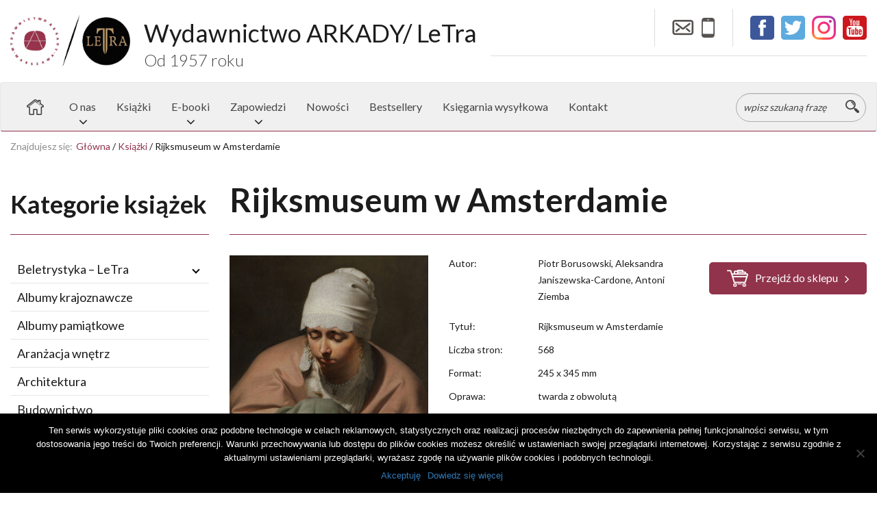

--- FILE ---
content_type: text/html; charset=UTF-8
request_url: https://arkady.eu/ksiazki/rijksmuseum-w-amsterdamie/
body_size: 19557
content:
<!DOCTYPE html>
<html lang='pl' class="no-js">
<head>
	
	<!-- Google Tag Manager -->

<script>(function(w,d,s,l,i){w[l]=w[l]||[];w[l].push({'gtm.start':

new Date().getTime(),event:'gtm.js'});var f=d.getElementsByTagName(s)[0],

j=d.createElement(s),dl=l!='dataLayer'?'&l='+l:'';j.async=true;j.src=

'https://www.googletagmanager.com/gtm.js?id='+i+dl;f.parentNode.insertBefore(j,f);

})(window,document,'script','dataLayer','GTM-PMMC26HS');</script>

<!-- End Google Tag Manager -->
	
    <title>
        Rijksmuseum w Amsterdamie - Wydawnictwo Arkady    </title>

    <meta http-equiv="Content-Type" content="text/html; charset=UTF-8" >
    <meta name="viewport" content="width=device-width, initial-scale=1.0">

    <link rel="shortcut icon" href="https://arkady.eu/wp-content/themes/basetheme/favicon.ico" />
<meta name="google-site-verification" content="-y89E7SodUh626SdOsgDnKJ4ev5VkiRSPA6o26ZX4hg" />
    <!-- HTML5 Shim and Respond.js IE8 support of HTML5 elements and media queries -->
    <!-- WARNING: Respond.js doesn't work if you view the page via file:// -->
    <!--[if lt IE 9]>
    <script src="https://oss.maxcdn.com/libs/html5shiv/3.7.0/html5shiv.js"></script>
    <script src="https://oss.maxcdn.com/libs/respond.js/1.4.2/respond.min.js"></script>
    <![endif]-->

    <meta name='robots' content='index, follow, max-image-preview:large, max-snippet:-1, max-video-preview:-1' />

	<!-- This site is optimized with the Yoast SEO plugin v22.4 - https://yoast.com/wordpress/plugins/seo/ -->
	<link rel="canonical" href="https://arkady.eu/ksiazki/rijksmuseum-w-amsterdamie/" />
	<meta property="og:locale" content="pl_PL" />
	<meta property="og:type" content="article" />
	<meta property="og:title" content="Rijksmuseum w Amsterdamie - Wydawnictwo Arkady" />
	<meta property="og:url" content="https://arkady.eu/ksiazki/rijksmuseum-w-amsterdamie/" />
	<meta property="og:site_name" content="Wydawnictwo Arkady" />
	<meta property="article:published_time" content="2024-02-07T13:21:45+00:00" />
	<meta property="article:modified_time" content="2025-03-25T13:49:48+00:00" />
	<meta property="og:image" content="https://arkady.eu/wp-content/uploads/2024/02/Rijksmuseum_okladka-736x1024.png" />
	<meta property="og:image:width" content="736" />
	<meta property="og:image:height" content="1024" />
	<meta property="og:image:type" content="image/png" />
	<meta name="author" content="admin-arkady" />
	<meta name="twitter:card" content="summary_large_image" />
	<meta name="twitter:label1" content="Napisane przez" />
	<meta name="twitter:data1" content="admin-arkady" />
	<meta name="twitter:label2" content="Szacowany czas czytania" />
	<meta name="twitter:data2" content="1 minuta" />
	<script type="application/ld+json" class="yoast-schema-graph">{"@context":"https://schema.org","@graph":[{"@type":"WebPage","@id":"https://arkady.eu/ksiazki/rijksmuseum-w-amsterdamie/","url":"https://arkady.eu/ksiazki/rijksmuseum-w-amsterdamie/","name":"Rijksmuseum w Amsterdamie - Wydawnictwo Arkady","isPartOf":{"@id":"https://arkady.eu/#website"},"primaryImageOfPage":{"@id":"https://arkady.eu/ksiazki/rijksmuseum-w-amsterdamie/#primaryimage"},"image":{"@id":"https://arkady.eu/ksiazki/rijksmuseum-w-amsterdamie/#primaryimage"},"thumbnailUrl":"https://arkady.eu/wp-content/uploads/2024/02/Rijksmuseum_okladka.png","datePublished":"2024-02-07T13:21:45+00:00","dateModified":"2025-03-25T13:49:48+00:00","author":{"@id":"https://arkady.eu/#/schema/person/1059371c8c646d37de250952c4d96edb"},"breadcrumb":{"@id":"https://arkady.eu/ksiazki/rijksmuseum-w-amsterdamie/#breadcrumb"},"inLanguage":"pl-PL","potentialAction":[{"@type":"ReadAction","target":["https://arkady.eu/ksiazki/rijksmuseum-w-amsterdamie/"]}]},{"@type":"ImageObject","inLanguage":"pl-PL","@id":"https://arkady.eu/ksiazki/rijksmuseum-w-amsterdamie/#primaryimage","url":"https://arkady.eu/wp-content/uploads/2024/02/Rijksmuseum_okladka.png","contentUrl":"https://arkady.eu/wp-content/uploads/2024/02/Rijksmuseum_okladka.png","width":1698,"height":2362},{"@type":"BreadcrumbList","@id":"https://arkady.eu/ksiazki/rijksmuseum-w-amsterdamie/#breadcrumb","itemListElement":[{"@type":"ListItem","position":1,"name":"Strona główna","item":"https://arkady.eu/"},{"@type":"ListItem","position":2,"name":"Rijksmuseum w Amsterdamie"}]},{"@type":"WebSite","@id":"https://arkady.eu/#website","url":"https://arkady.eu/","name":"Wydawnictwo Arkady","description":"","potentialAction":[{"@type":"SearchAction","target":{"@type":"EntryPoint","urlTemplate":"https://arkady.eu/?s={search_term_string}"},"query-input":"required name=search_term_string"}],"inLanguage":"pl-PL"},{"@type":"Person","@id":"https://arkady.eu/#/schema/person/1059371c8c646d37de250952c4d96edb","name":"admin-arkady","image":{"@type":"ImageObject","inLanguage":"pl-PL","@id":"https://arkady.eu/#/schema/person/image/","url":"https://secure.gravatar.com/avatar/09e8ed6fa81ba70f59642fee86224955?s=96&d=mm&r=g","contentUrl":"https://secure.gravatar.com/avatar/09e8ed6fa81ba70f59642fee86224955?s=96&d=mm&r=g","caption":"admin-arkady"}}]}</script>
	<!-- / Yoast SEO plugin. -->


<link rel='dns-prefetch' href='//maps.googleapis.com' />
<link rel="alternate" type="application/rss+xml" title="Wydawnictwo Arkady &raquo; Rijksmuseum w Amsterdamie Kanał z komentarzami" href="https://arkady.eu/ksiazki/rijksmuseum-w-amsterdamie/feed/" />
<script type="text/javascript">
/* <![CDATA[ */
window._wpemojiSettings = {"baseUrl":"https:\/\/s.w.org\/images\/core\/emoji\/15.0.3\/72x72\/","ext":".png","svgUrl":"https:\/\/s.w.org\/images\/core\/emoji\/15.0.3\/svg\/","svgExt":".svg","source":{"concatemoji":"https:\/\/arkady.eu\/wp-includes\/js\/wp-emoji-release.min.js?ver=6.5.7"}};
/*! This file is auto-generated */
!function(i,n){var o,s,e;function c(e){try{var t={supportTests:e,timestamp:(new Date).valueOf()};sessionStorage.setItem(o,JSON.stringify(t))}catch(e){}}function p(e,t,n){e.clearRect(0,0,e.canvas.width,e.canvas.height),e.fillText(t,0,0);var t=new Uint32Array(e.getImageData(0,0,e.canvas.width,e.canvas.height).data),r=(e.clearRect(0,0,e.canvas.width,e.canvas.height),e.fillText(n,0,0),new Uint32Array(e.getImageData(0,0,e.canvas.width,e.canvas.height).data));return t.every(function(e,t){return e===r[t]})}function u(e,t,n){switch(t){case"flag":return n(e,"\ud83c\udff3\ufe0f\u200d\u26a7\ufe0f","\ud83c\udff3\ufe0f\u200b\u26a7\ufe0f")?!1:!n(e,"\ud83c\uddfa\ud83c\uddf3","\ud83c\uddfa\u200b\ud83c\uddf3")&&!n(e,"\ud83c\udff4\udb40\udc67\udb40\udc62\udb40\udc65\udb40\udc6e\udb40\udc67\udb40\udc7f","\ud83c\udff4\u200b\udb40\udc67\u200b\udb40\udc62\u200b\udb40\udc65\u200b\udb40\udc6e\u200b\udb40\udc67\u200b\udb40\udc7f");case"emoji":return!n(e,"\ud83d\udc26\u200d\u2b1b","\ud83d\udc26\u200b\u2b1b")}return!1}function f(e,t,n){var r="undefined"!=typeof WorkerGlobalScope&&self instanceof WorkerGlobalScope?new OffscreenCanvas(300,150):i.createElement("canvas"),a=r.getContext("2d",{willReadFrequently:!0}),o=(a.textBaseline="top",a.font="600 32px Arial",{});return e.forEach(function(e){o[e]=t(a,e,n)}),o}function t(e){var t=i.createElement("script");t.src=e,t.defer=!0,i.head.appendChild(t)}"undefined"!=typeof Promise&&(o="wpEmojiSettingsSupports",s=["flag","emoji"],n.supports={everything:!0,everythingExceptFlag:!0},e=new Promise(function(e){i.addEventListener("DOMContentLoaded",e,{once:!0})}),new Promise(function(t){var n=function(){try{var e=JSON.parse(sessionStorage.getItem(o));if("object"==typeof e&&"number"==typeof e.timestamp&&(new Date).valueOf()<e.timestamp+604800&&"object"==typeof e.supportTests)return e.supportTests}catch(e){}return null}();if(!n){if("undefined"!=typeof Worker&&"undefined"!=typeof OffscreenCanvas&&"undefined"!=typeof URL&&URL.createObjectURL&&"undefined"!=typeof Blob)try{var e="postMessage("+f.toString()+"("+[JSON.stringify(s),u.toString(),p.toString()].join(",")+"));",r=new Blob([e],{type:"text/javascript"}),a=new Worker(URL.createObjectURL(r),{name:"wpTestEmojiSupports"});return void(a.onmessage=function(e){c(n=e.data),a.terminate(),t(n)})}catch(e){}c(n=f(s,u,p))}t(n)}).then(function(e){for(var t in e)n.supports[t]=e[t],n.supports.everything=n.supports.everything&&n.supports[t],"flag"!==t&&(n.supports.everythingExceptFlag=n.supports.everythingExceptFlag&&n.supports[t]);n.supports.everythingExceptFlag=n.supports.everythingExceptFlag&&!n.supports.flag,n.DOMReady=!1,n.readyCallback=function(){n.DOMReady=!0}}).then(function(){return e}).then(function(){var e;n.supports.everything||(n.readyCallback(),(e=n.source||{}).concatemoji?t(e.concatemoji):e.wpemoji&&e.twemoji&&(t(e.twemoji),t(e.wpemoji)))}))}((window,document),window._wpemojiSettings);
/* ]]> */
</script>
<style id='wp-emoji-styles-inline-css' type='text/css'>

	img.wp-smiley, img.emoji {
		display: inline !important;
		border: none !important;
		box-shadow: none !important;
		height: 1em !important;
		width: 1em !important;
		margin: 0 0.07em !important;
		vertical-align: -0.1em !important;
		background: none !important;
		padding: 0 !important;
	}
</style>
<link rel='stylesheet' id='wp-block-library-css' href='https://arkady.eu/wp-includes/css/dist/block-library/style.min.css?ver=6.5.7'  media='all' />
<style id='classic-theme-styles-inline-css' type='text/css'>
/*! This file is auto-generated */
.wp-block-button__link{color:#fff;background-color:#32373c;border-radius:9999px;box-shadow:none;text-decoration:none;padding:calc(.667em + 2px) calc(1.333em + 2px);font-size:1.125em}.wp-block-file__button{background:#32373c;color:#fff;text-decoration:none}
</style>
<style id='global-styles-inline-css' type='text/css'>
body{--wp--preset--color--black: #000000;--wp--preset--color--cyan-bluish-gray: #abb8c3;--wp--preset--color--white: #ffffff;--wp--preset--color--pale-pink: #f78da7;--wp--preset--color--vivid-red: #cf2e2e;--wp--preset--color--luminous-vivid-orange: #ff6900;--wp--preset--color--luminous-vivid-amber: #fcb900;--wp--preset--color--light-green-cyan: #7bdcb5;--wp--preset--color--vivid-green-cyan: #00d084;--wp--preset--color--pale-cyan-blue: #8ed1fc;--wp--preset--color--vivid-cyan-blue: #0693e3;--wp--preset--color--vivid-purple: #9b51e0;--wp--preset--gradient--vivid-cyan-blue-to-vivid-purple: linear-gradient(135deg,rgba(6,147,227,1) 0%,rgb(155,81,224) 100%);--wp--preset--gradient--light-green-cyan-to-vivid-green-cyan: linear-gradient(135deg,rgb(122,220,180) 0%,rgb(0,208,130) 100%);--wp--preset--gradient--luminous-vivid-amber-to-luminous-vivid-orange: linear-gradient(135deg,rgba(252,185,0,1) 0%,rgba(255,105,0,1) 100%);--wp--preset--gradient--luminous-vivid-orange-to-vivid-red: linear-gradient(135deg,rgba(255,105,0,1) 0%,rgb(207,46,46) 100%);--wp--preset--gradient--very-light-gray-to-cyan-bluish-gray: linear-gradient(135deg,rgb(238,238,238) 0%,rgb(169,184,195) 100%);--wp--preset--gradient--cool-to-warm-spectrum: linear-gradient(135deg,rgb(74,234,220) 0%,rgb(151,120,209) 20%,rgb(207,42,186) 40%,rgb(238,44,130) 60%,rgb(251,105,98) 80%,rgb(254,248,76) 100%);--wp--preset--gradient--blush-light-purple: linear-gradient(135deg,rgb(255,206,236) 0%,rgb(152,150,240) 100%);--wp--preset--gradient--blush-bordeaux: linear-gradient(135deg,rgb(254,205,165) 0%,rgb(254,45,45) 50%,rgb(107,0,62) 100%);--wp--preset--gradient--luminous-dusk: linear-gradient(135deg,rgb(255,203,112) 0%,rgb(199,81,192) 50%,rgb(65,88,208) 100%);--wp--preset--gradient--pale-ocean: linear-gradient(135deg,rgb(255,245,203) 0%,rgb(182,227,212) 50%,rgb(51,167,181) 100%);--wp--preset--gradient--electric-grass: linear-gradient(135deg,rgb(202,248,128) 0%,rgb(113,206,126) 100%);--wp--preset--gradient--midnight: linear-gradient(135deg,rgb(2,3,129) 0%,rgb(40,116,252) 100%);--wp--preset--font-size--small: 13px;--wp--preset--font-size--medium: 20px;--wp--preset--font-size--large: 36px;--wp--preset--font-size--x-large: 42px;--wp--preset--spacing--20: 0.44rem;--wp--preset--spacing--30: 0.67rem;--wp--preset--spacing--40: 1rem;--wp--preset--spacing--50: 1.5rem;--wp--preset--spacing--60: 2.25rem;--wp--preset--spacing--70: 3.38rem;--wp--preset--spacing--80: 5.06rem;--wp--preset--shadow--natural: 6px 6px 9px rgba(0, 0, 0, 0.2);--wp--preset--shadow--deep: 12px 12px 50px rgba(0, 0, 0, 0.4);--wp--preset--shadow--sharp: 6px 6px 0px rgba(0, 0, 0, 0.2);--wp--preset--shadow--outlined: 6px 6px 0px -3px rgba(255, 255, 255, 1), 6px 6px rgba(0, 0, 0, 1);--wp--preset--shadow--crisp: 6px 6px 0px rgba(0, 0, 0, 1);}:where(.is-layout-flex){gap: 0.5em;}:where(.is-layout-grid){gap: 0.5em;}body .is-layout-flex{display: flex;}body .is-layout-flex{flex-wrap: wrap;align-items: center;}body .is-layout-flex > *{margin: 0;}body .is-layout-grid{display: grid;}body .is-layout-grid > *{margin: 0;}:where(.wp-block-columns.is-layout-flex){gap: 2em;}:where(.wp-block-columns.is-layout-grid){gap: 2em;}:where(.wp-block-post-template.is-layout-flex){gap: 1.25em;}:where(.wp-block-post-template.is-layout-grid){gap: 1.25em;}.has-black-color{color: var(--wp--preset--color--black) !important;}.has-cyan-bluish-gray-color{color: var(--wp--preset--color--cyan-bluish-gray) !important;}.has-white-color{color: var(--wp--preset--color--white) !important;}.has-pale-pink-color{color: var(--wp--preset--color--pale-pink) !important;}.has-vivid-red-color{color: var(--wp--preset--color--vivid-red) !important;}.has-luminous-vivid-orange-color{color: var(--wp--preset--color--luminous-vivid-orange) !important;}.has-luminous-vivid-amber-color{color: var(--wp--preset--color--luminous-vivid-amber) !important;}.has-light-green-cyan-color{color: var(--wp--preset--color--light-green-cyan) !important;}.has-vivid-green-cyan-color{color: var(--wp--preset--color--vivid-green-cyan) !important;}.has-pale-cyan-blue-color{color: var(--wp--preset--color--pale-cyan-blue) !important;}.has-vivid-cyan-blue-color{color: var(--wp--preset--color--vivid-cyan-blue) !important;}.has-vivid-purple-color{color: var(--wp--preset--color--vivid-purple) !important;}.has-black-background-color{background-color: var(--wp--preset--color--black) !important;}.has-cyan-bluish-gray-background-color{background-color: var(--wp--preset--color--cyan-bluish-gray) !important;}.has-white-background-color{background-color: var(--wp--preset--color--white) !important;}.has-pale-pink-background-color{background-color: var(--wp--preset--color--pale-pink) !important;}.has-vivid-red-background-color{background-color: var(--wp--preset--color--vivid-red) !important;}.has-luminous-vivid-orange-background-color{background-color: var(--wp--preset--color--luminous-vivid-orange) !important;}.has-luminous-vivid-amber-background-color{background-color: var(--wp--preset--color--luminous-vivid-amber) !important;}.has-light-green-cyan-background-color{background-color: var(--wp--preset--color--light-green-cyan) !important;}.has-vivid-green-cyan-background-color{background-color: var(--wp--preset--color--vivid-green-cyan) !important;}.has-pale-cyan-blue-background-color{background-color: var(--wp--preset--color--pale-cyan-blue) !important;}.has-vivid-cyan-blue-background-color{background-color: var(--wp--preset--color--vivid-cyan-blue) !important;}.has-vivid-purple-background-color{background-color: var(--wp--preset--color--vivid-purple) !important;}.has-black-border-color{border-color: var(--wp--preset--color--black) !important;}.has-cyan-bluish-gray-border-color{border-color: var(--wp--preset--color--cyan-bluish-gray) !important;}.has-white-border-color{border-color: var(--wp--preset--color--white) !important;}.has-pale-pink-border-color{border-color: var(--wp--preset--color--pale-pink) !important;}.has-vivid-red-border-color{border-color: var(--wp--preset--color--vivid-red) !important;}.has-luminous-vivid-orange-border-color{border-color: var(--wp--preset--color--luminous-vivid-orange) !important;}.has-luminous-vivid-amber-border-color{border-color: var(--wp--preset--color--luminous-vivid-amber) !important;}.has-light-green-cyan-border-color{border-color: var(--wp--preset--color--light-green-cyan) !important;}.has-vivid-green-cyan-border-color{border-color: var(--wp--preset--color--vivid-green-cyan) !important;}.has-pale-cyan-blue-border-color{border-color: var(--wp--preset--color--pale-cyan-blue) !important;}.has-vivid-cyan-blue-border-color{border-color: var(--wp--preset--color--vivid-cyan-blue) !important;}.has-vivid-purple-border-color{border-color: var(--wp--preset--color--vivid-purple) !important;}.has-vivid-cyan-blue-to-vivid-purple-gradient-background{background: var(--wp--preset--gradient--vivid-cyan-blue-to-vivid-purple) !important;}.has-light-green-cyan-to-vivid-green-cyan-gradient-background{background: var(--wp--preset--gradient--light-green-cyan-to-vivid-green-cyan) !important;}.has-luminous-vivid-amber-to-luminous-vivid-orange-gradient-background{background: var(--wp--preset--gradient--luminous-vivid-amber-to-luminous-vivid-orange) !important;}.has-luminous-vivid-orange-to-vivid-red-gradient-background{background: var(--wp--preset--gradient--luminous-vivid-orange-to-vivid-red) !important;}.has-very-light-gray-to-cyan-bluish-gray-gradient-background{background: var(--wp--preset--gradient--very-light-gray-to-cyan-bluish-gray) !important;}.has-cool-to-warm-spectrum-gradient-background{background: var(--wp--preset--gradient--cool-to-warm-spectrum) !important;}.has-blush-light-purple-gradient-background{background: var(--wp--preset--gradient--blush-light-purple) !important;}.has-blush-bordeaux-gradient-background{background: var(--wp--preset--gradient--blush-bordeaux) !important;}.has-luminous-dusk-gradient-background{background: var(--wp--preset--gradient--luminous-dusk) !important;}.has-pale-ocean-gradient-background{background: var(--wp--preset--gradient--pale-ocean) !important;}.has-electric-grass-gradient-background{background: var(--wp--preset--gradient--electric-grass) !important;}.has-midnight-gradient-background{background: var(--wp--preset--gradient--midnight) !important;}.has-small-font-size{font-size: var(--wp--preset--font-size--small) !important;}.has-medium-font-size{font-size: var(--wp--preset--font-size--medium) !important;}.has-large-font-size{font-size: var(--wp--preset--font-size--large) !important;}.has-x-large-font-size{font-size: var(--wp--preset--font-size--x-large) !important;}
.wp-block-navigation a:where(:not(.wp-element-button)){color: inherit;}
:where(.wp-block-post-template.is-layout-flex){gap: 1.25em;}:where(.wp-block-post-template.is-layout-grid){gap: 1.25em;}
:where(.wp-block-columns.is-layout-flex){gap: 2em;}:where(.wp-block-columns.is-layout-grid){gap: 2em;}
.wp-block-pullquote{font-size: 1.5em;line-height: 1.6;}
</style>
<link rel='stylesheet' id='contact-form-7-bootstrap-style-css' href='https://arkady.eu/wp-content/plugins/bootstrap-for-contact-form-7/assets/dist/css/style.min.css?ver=6.5.7'  media='all' />
<link rel='stylesheet' id='cookie-notice-front-css' href='https://arkady.eu/wp-content/plugins/cookie-notice/css/front.min.css?ver=2.4.16'  media='all' />
<link rel='stylesheet' id='bodhi-svgs-attachment-css' href='https://arkady.eu/wp-content/plugins/svg-support/css/svgs-attachment.css'  media='all' />
<link rel='stylesheet' id='arkady-toast-css' href='https://arkady.eu/wp-content/plugins/cs-arkady/assets/css/arkady-toast.css?ver=0.0.1'  media='all' />
<link rel='stylesheet' id='arkady-order-css' href='https://arkady.eu/wp-content/plugins/cs-arkady/assets/css/arkady-order.css?ver=0.0.1'  media='all' />
<link rel='stylesheet' id='newsletter-css' href='https://arkady.eu/wp-content/plugins/newsletter/style.css?ver=8.8.5'  media='all' />
<link rel='stylesheet' id='searchwp-forms-css' href='https://arkady.eu/wp-content/plugins/searchwp-live-ajax-search/assets/styles/frontend/search-forms.css?ver=1.8.5'  media='all' />
<link rel='stylesheet' id='searchwp-live-search-css' href='https://arkady.eu/wp-content/plugins/searchwp-live-ajax-search/assets/styles/style.css?ver=1.8.5'  media='all' />
<style id='searchwp-live-search-inline-css' type='text/css'>
.searchwp-live-search-result .searchwp-live-search-result--title a {
  font-size: 16px;
}
.searchwp-live-search-result .searchwp-live-search-result--price {
  font-size: 14px;
}
.searchwp-live-search-result .searchwp-live-search-result--add-to-cart .button {
  font-size: 14px;
}

</style>
<link rel='stylesheet' id='slick-css' href='https://arkady.eu/wp-content/plugins/webrains-builder/assets/frontend/vendor/slick/slick.css?ver=0.0.1'  media='all' />
<link rel='stylesheet' id='magnific-popup-css' href='https://arkady.eu/wp-content/plugins/webrains-builder/assets/frontend/vendor/magnific-popup/magnific-popup.css?ver=0.0.1'  media='all' />
<link rel='stylesheet' id='basictable-css' href='https://arkady.eu/wp-content/plugins/webrains-builder/assets/frontend/vendor/basictable/basictable.css?ver=0.0.1'  media='all' />
<link rel='stylesheet' id='font-awesome-css' href='https://arkady.eu/wp-content/plugins/webrains-builder/assets/frontend/vendor/font-awesome/css/font-awesome.min.css?ver=0.0.1'  media='all' />
<link rel='stylesheet' id='animate-css' href='https://arkady.eu/wp-content/plugins/webrains-builder/assets/frontend/vendor/animate/animate.css?ver=0.0.1'  media='all' />
<link rel='stylesheet' id='wb-builder-frontend-css-css' href='https://arkady.eu/wp-content/uploads/webrains-builder/cache/frontend.min.css?ver=0.0.1'  media='all' />
<link rel='stylesheet' id='bootstrap-css' href='https://arkady.eu/wp-content/themes/basetheme/assets/vendor/bootstrap/css/bootstrap.min.css?ver=6.5.7'  media='all' />
<link rel='stylesheet' id='fonts-css' href='https://arkady.eu/wp-content/themes/basetheme/assets/fonts/fonts.css?ver=6.5.7'  media='all' />
<link rel='stylesheet' id='main-css' href='https://arkady.eu/wp-content/themes/basetheme/assets/css/main.css?ver=6.5.7'  media='all' />
<link rel='stylesheet' id='style-css' href='https://arkady.eu/wp-content/themes/basetheme/style.css?ver=6.5.7'  media='all' />
<script  src="https://arkady.eu/wp-content/plugins/svg-support/vendor/DOMPurify/DOMPurify.min.js?ver=2.5.8" id="bodhi-dompurify-library-js"></script>
<script  src="https://arkady.eu/wp-content/plugins/webrains-builder/assets/frontend/vendor/jquery/jquery.min.js?ver=0.0.1" id="jquery-js"></script>
<script  id="cookie-notice-front-js-before">
/* <![CDATA[ */
var cnArgs = {"ajaxUrl":"https:\/\/arkady.eu\/wp-admin\/admin-ajax.php","nonce":"f5239d2a32","hideEffect":"fade","position":"bottom","onScroll":false,"onScrollOffset":100,"onClick":false,"cookieName":"cookie_notice_accepted","cookieTime":2592000,"cookieTimeRejected":2592000,"globalCookie":false,"redirection":false,"cache":false,"revokeCookies":false,"revokeCookiesOpt":"automatic"};
/* ]]> */
</script>
<script  src="https://arkady.eu/wp-content/plugins/cookie-notice/js/front.min.js?ver=2.4.16" id="cookie-notice-front-js"></script>
<script type="text/javascript" id="bodhi_svg_inline-js-extra">
/* <![CDATA[ */
var svgSettings = {"skipNested":""};
/* ]]> */
</script>
<script  src="https://arkady.eu/wp-content/plugins/svg-support/js/min/svgs-inline-min.js" id="bodhi_svg_inline-js"></script>
<script  id="bodhi_svg_inline-js-after">
/* <![CDATA[ */
cssTarget={"Bodhi":"img.style-svg","ForceInlineSVG":"style-svg"};ForceInlineSVGActive="false";frontSanitizationEnabled="on";
/* ]]> */
</script>
<link rel="https://api.w.org/" href="https://arkady.eu/wp-json/" /><link rel="alternate" type="application/json" href="https://arkady.eu/wp-json/wp/v2/posts/4356" /><link rel="EditURI" type="application/rsd+xml" title="RSD" href="https://arkady.eu/xmlrpc.php?rsd" />
<meta name="generator" content="WordPress 6.5.7" />
<link rel='shortlink' href='https://arkady.eu/?p=4356' />
<link rel="alternate" type="application/json+oembed" href="https://arkady.eu/wp-json/oembed/1.0/embed?url=https%3A%2F%2Farkady.eu%2Fksiazki%2Frijksmuseum-w-amsterdamie%2F" />
<link rel="alternate" type="text/xml+oembed" href="https://arkady.eu/wp-json/oembed/1.0/embed?url=https%3A%2F%2Farkady.eu%2Fksiazki%2Frijksmuseum-w-amsterdamie%2F&#038;format=xml" />
		<style type="text/css">
			div.wpcf7 .ajax-loader {
				background-image: url('https://arkady.eu/wp-content/plugins/contact-form-7/images/ajax-loader.gif');
			}
		</style>
		<style class="wpcode-css-snippet">/* Kontener pozycji menu z dziećmi */
#menu-menu-boczne li.menu-item-has-children {
  position: relative;
}

/* Link zostaje klikalny, robimy miejsce na strzałkę */
#menu-menu-boczne li.menu-item-has-children > a {
  display: inline-block;
  padding-right: 34px;
}

/* Przycisk-strzałka */
#menu-menu-boczne .submenu-toggle {
  position: absolute;
  right: 6px;
 top: 21px;
  transform: translateY(-50%);
  width: 26px;
  height: 26px;
  border: 0;
  background: transparent;
  cursor: pointer;
}

/* Ikona strzałki (CSS-owa) */

.menu-item-has-children .submenu-toggle::before {
  content: "";
  display: block;
  width: 8px;
  height: 8px;
  margin: 0 auto;
  border-right: 2px solid #000000;
  border-bottom: 2px solid #000000;
  transform: rotate(45deg);
}
/* Obrót strzałki po otwarciu */
#menu-menu-boczne li.is-open > .submenu-toggle::before {
  transform: rotate(-135deg);
}

/* Jeśli chcesz, aby podmenu było domyślnie ukryte (poza np. aktywną gałęzią),
   to dodaj to. Uwaga: jeśli motyw steruje inline style="display:block", JS i tak to nadpisze po klikach. */
#menu-menu-boczne li.menu-item-has-children > ul.sub-menu {
  display: none;
}
#sidebarColumn ul.menu > li.menu-item-has-children > a:after {
    content: "";
    font-family: "FontAwesome";
    position: absolute;
    right: 10px;
    top: 8px;
    font-size: 20px;
	display:none;
}</style><script>document.addEventListener("DOMContentLoaded", function () {
  const menu = document.querySelector("#menu-menu-boczne");
  if (!menu) return;

  const items = menu.querySelectorAll("li.menu-item-has-children");

  items.forEach((li) => {
    const link = li.querySelector(":scope > a");
    const sub = li.querySelector(":scope > ul.sub-menu");
    if (!link || !sub) return;

    // Domyślnie zwijamy (zostaw otwarte tylko tam, gdzie i tak theme ustawia display:block)
    // Jeśli chcesz zawsze startowo zwinięte, odkomentuj:
    // sub.style.display = "none";

    // Dodaj strzałkę jako osobny przycisk
    const btn = document.createElement("button");
    btn.type = "button";
    btn.className = "submenu-toggle";
    btn.setAttribute("aria-label", "Rozwiń / zwiń podmenu");
    btn.setAttribute("aria-expanded", (sub.style.display === "block") ? "true" : "false");

    // Wstaw przycisk za linkiem
    link.insertAdjacentElement("afterend", btn);

    // Klik w strzałkę: tylko toggle, bez przejścia
    btn.addEventListener("click", function (e) {
      e.preventDefault();
      e.stopPropagation();

      const isOpen = li.classList.toggle("is-open");
      btn.setAttribute("aria-expanded", isOpen ? "true" : "false");
      sub.style.display = isOpen ? "block" : "none";
    });

    // Klik w link: ma przechodzić na podstronę.
    // Jeśli motyw / skrypt podmienia zachowanie i blokuje kliknięcie,
    // przechwytujemy klik w fazie capture i odcinamy cudze handlery.
    link.addEventListener("click", function (e) {
      // jeżeli klik w link, a nie w przycisk – pozwól na normalną nawigację
      e.stopImmediatePropagation();
      // NIE dajemy preventDefault -> przeglądarka przejdzie pod URL
    }, true);
  });
});
</script>		<style type="text/css" id="wp-custom-css">
			
	.right-button .wb-button {text-align:center !important;}

#aktualnosci .wb-heading h2:after {
    height: 1px;
    width: 100%;
    content: "";
    background: #91324b;
    position: absolute;
    bottom: 0;
    left: 0;
    right: 0;
    margin: 0 auto;
    max-width: 450px;
}

.minih3 {font-size: 41px !important;}

	@media (max-width: 1920px){
#slider .wb-slider h3 {
	font-size: 38px; margin-bottom:10px; line-height:37px;}}
	@media (max-width: 1920px){
.wb-slider .wb-slider-item {
    padding: 33px 0;
		}}

#baner1{ padding:0;text-align:center;font-size:58px;color:#fff;font-family:"latobold";text-shadow:1px 1px 1px #000;line-height:60px}
@media(max-width: 768px){#baner1{font-size:38px;line-height:40px}}
#baner1 a{color:#ffffff;}
#baner1 .wb-banner{padding:0}
#baner1 .wb-banner .wb-banner-wrapper{padding:9% 0;background-size:cover !important}
@media(max-width: 768px){
	#baner1 .wb-banner .wb-banner-wrapper{padding:100px 0;background-attachment:inherit !important}}
#baner1 .wb-banner .wb-banner-wrapper .wb-banner-inner{max-width:1440px}


#baner2{ padding:0;text-align:center;font-size:53px;color:#fff;font-family:"latobold";text-shadow:1px 1px 1px #000;line-height:63px}
@media(max-width: 768px){#baner1{font-size:38px;line-height:40px}}
#baner2 a{color:#ffffff;}
#baner2 .wb-banner{padding:0}
#baner2 .wb-banner .wb-banner-wrapper{padding:2% 0;background-size:cover !important}
@media(max-width: 768px){
	#baner2 .wb-banner .wb-banner-wrapper{padding:100px 0;background-attachment:inherit !important}}
#baner2 .wb-banner .wb-banner-wrapper .wb-banner-inner{max-width:1525px}

#baner2 .wb-button a.wb-button-link {    padding: 0px 25px;}

.font-white{color:white;}

.border-box {border-left: 0px solid white;border-right: 0px solid white; padding:0px 25px 0px 35px;}

.border-box-top hr{border-top: 0px solid white; margin-top: -13px; margin-bottom: 0px;}

.border-box-top .wpcf7 {
    text-align: left;
}
.border-box-top h3 {
        margin-left: 13px;
}

.border-box-top  .wpcf7 .form-group>label {
    font-size: 14px;
	color: #ffffff;}

.border-box-top .wpcf7 .checkbox label {	color: #ffffff;}



.border-box-top .wpcf7 .wpcf7-submit {
    background: #91334b00;
    border: 3px solid #ffffff;
    width: 46%;
    border-radius: 15px;
}

.border-box-top
.alert {
    padding: 0px; 
    margin-bottom: 0px;
	border: 0px solid;}

.border-box-top .wpcf7 textarea {
    height: 90px;
}

.page-id-2277 #page-wrapper {background: url(https://arkady.eu/wp-content/uploads/2021/08/Tlo.jpg) center center no-repeat; background-size:cover;}

@media(max-width: 1525px){
	#baner2{ line-height: 22px;}}

@media(max-width: 1525px){
#baner2 {
	font-size: 41px;}}
	@media(max-width: 1525px){
	#baner2 .wb-banner .wb-banner-wrapper {	padding: 3% 0;}}

@media (max-width: 1525x){
#slider .wb-slider h3 {
    font-size: 29px;
    margin-bottom: 7px;
    line-height: 21px;
}}
	@media(max-width: 1525px){
		.wb-slider .wb-slider-item { padding: 20px 0; }}

@media(max-width: 1024px){
	#baner2 .wb-banner .wb-banner-wrapper {	padding: 0% 0;}}

@media(max-width: 1024px){
#baner2 {
	font-size: 30px;}}

@media(max-width: 768px){
	#baner2 {    font-size: 25px;}}

@media(max-width: 768px){
 h3 {
    font-size: 17px;
	}}

@media(max-width: 1920px){
#baner2 .wb-banner .wb-banner-wrapper {
	padding: 4% 0;}
	
	@media (max-width: 768px){
		#baner2 .wb-banner .wb-banner-wrapper {    padding: 3% 0;}}

	
	#slider .wb-slider .wb-slider-slick .wb-slider-item {
    height: 24vw;
}
	
	
		@media (max-width: 1465px){
		#slider .wb-slider h3 {
    font-size: 20px;
    color: #fff;
    font-weight: 900;
			line-height: 22px; margin-bottom:20px}}
	
		@media (max-width: 1465px){
	.right-button .wb-button {
		text-align: right !important;}}
	
	
	@media (max-width: 841px){
#slider .wb-slider h3 {
    font-size: 15px;
    color: #fff;
    font-weight: 900;
    line-height: 15px;
	}}
	
		@media (max-width: 768px){
			.right-button .wb-button {display:none;}
}
	
	@media (max-width: 768px){
#slider .wb-slider h3 {
    margin: 0 0 8px 0;
	}}
	
#button-orange  a.wb-button-link {
    background: #f4a300;
	border: 1px solid #f69607;}
	
	
	.right-button p {font-size:18px; line-height:1.1}
	
	@media (max-width: 1170px){
	.right-button p {
		font-size: 13px;}}
	
		@media (max-width: 1170px){
	.right-button .wb-button {
    margin-top: -8%;
			}}
	
	@media (max-width: 1170px){
	.right-button p {
    display:none;
		}
		.right-button .wb-button {
    margin-top: 1%;}
	
		@media (max-width: 990px){
#slider .wb-slider .wb-slider-slick .wb-slider-item {
    height: 54vw;
    min-height: 28vw;
	width: 100%;}}
		
.button-transparent .wb-button a.wb-button-link:hover {
    background: #ffffff00;
    color: #91334b00;
}
.button-transparent .wb-button a.wb-button-link {
  			border: 1px solid #91334b00;}
		
		.button-transparent .wb-button a.wb-button-link {
    background: #ffffff00;
    color: #91334b00;
}
		
		.button-transparent	.wb-button a.wb-button-link {
    display: inline-block;
			    padding: 23vw 32vh;}
		
			@media (max-width: 425px){
		.button-transparent .wb-button a.wb-button-link {
    display: inline-block;
			padding: 12vw 21vh;}}
		
	.button-transparent		.fa-angle-double-right:before {
    content: inherit;
}
		
	.button-transparent		.fa-angle-right:before {
    content: inherit;
}
			#header-menu ul#top-menu li a {
		font-size: 20px;}
	
		

		@media (max-width: 1300px){
#header-menu ul#top-menu li a {
	padding: 25px 4px !important;}}

.wb-heading h2:after {
    background: #ffffff !important;
		}		</style>
			<!-- Global site tag (gtag.js) - Google Analytics -->
<script async src="https://www.googletagmanager.com/gtag/js?id=UA-147462406-1"></script>
<link rel="preload" href="https://arkady.eu/wp-content/themes/basetheme/assets/fonts/lato-light-webfont.woff2" as="font" type="font/woff2" crossorigin>
<link rel="preload" href="https://arkady.eu/wp-content/themes/basetheme/assets/fonts/lato-regular-webfont.woff2" as="font" type="font/woff2" crossorigin>
<link rel="preload" href="https://arkady.eu/wp-content/themes/basetheme/assets/fonts/lato-bold-webfont.woff2" as="font" type="font/woff2" crossorigin>
<link rel="preload" href="https://arkady.eu/wp-content/plugins/webrains-builder/assets/frontend/vendor/font-awesome/fonts/fontawesome-webfont.woff2?v=4.7.0" as="font" type="font/woff2" crossorigin>
<link rel="preload" href="https://arkady.eu/wp-content/plugins/webrains-builder/assets/frontend/vendor/slick/fonts/slick.woff" as="font" type="font/woff" crossorigin>
<link rel="preload" href="https://arkady.eu/wp-content/themes/basetheme/assets/fonts/lato-black-webfont.woff2" as="font" type="font/woff2" crossorigin>
	
	<!-- Facebook Pixel Code -->
	<script>
	!function(f,b,e,v,n,t,s)
	{if(f.fbq)return;n=f.fbq=function(){n.callMethod?
	n.callMethod.apply(n,arguments):n.queue.push(arguments)};
	if(!f._fbq)f._fbq=n;n.push=n;n.loaded=!0;n.version='2.0';
	n.queue=[];t=b.createElement(e);t.async=!0;
	t.src=v;s=b.getElementsByTagName(e)[0];
	s.parentNode.insertBefore(t,s)}(window, document,'script',
	'https://connect.facebook.net/en_US/fbevents.js');
	fbq('init', '3250818051826305');
	fbq('track', 'PageView');
	</script>
	<noscript><img height="1" width="1" style="display:none"
	src="https://www.facebook.com/tr?id=3250818051826305&ev=PageView&noscript=1"
	/></noscript>
	<!-- End Facebook Pixel Code -->
	<!-- Google Tag Manager --> <script>(function(w,d,s,l,i){w[l]=w[l]||[];w[l].push({'gtm.start': new Date().getTime(),event:'gtm.js'});var f=d.getElementsByTagName(s)[0], j=d.createElement(s),dl=l!='dataLayer'?'&l='+l:'';j.async=true;j.src= 'https://www.googletagmanager.com/gtm.js?id='+i+dl;f.parentNode.insertBefore(j,f); })(window,document,'script','dataLayer','GTM-TPZKHF8');</script> <!-- End Google Tag Manager -->
	
</head>
<body data-rsssl=1 class="post-template-default single single-post postid-4356 single-format-standard cookies-not-set" id="4356">
	
	<!-- Google Tag Manager (noscript) -->

<noscript><iframe src="https://www.googletagmanager.com/ns.html?id=GTM-PMMC26HS" height="0" width="0" style="display:none;visibility:hidden"></iframe></noscript>

<!-- End Google Tag Manager (noscript) -->
	

    <div id="page-wrapp">
        
<div id="header-top">
    <div class="wb-container">
        <div class="flex">
            <div class="logo">
                <a href="https://arkady.eu/">
                    <table>
                        <tr>
                            <td>
                                <img src="https://arkady.eu/wp-content/uploads/2024/02/logo-Arkady-i-Letra-3.jpg" alt="" style="    max-width: 175px;"/>
                            </td>
                            <td>
                                <div class="logoname">Wydawnictwo ARKADY/ LeTra</div>
                                <div class="logosubname"> Od 1957 roku</div>
                            </td>
							                        </tr>
                    </table>
                </a>
            </div>
            <div class="top-content">
                
                <!---<div class="catalog">
                    <a href="https://arkady.eu/wp-content/uploads/2019/05/Katalog2019-2020.pdf" target="_blank">
                        <img src="https://arkady.eu/wp-content/themes/basetheme/images/katalog.png" alt="Pobierz katalog" />
                    </a>
                </div>-->
                
                <div class="spacer-line"></div>
                
                <ul class="contact-info">
                    <li>
                        <a href="mailto:info@arkady.eu">
                            <img src="https://arkady.eu/wp-content/themes/basetheme/images/ico-email.png" alt="Napisz do nas" />
                        </a>
                    </li>
                    <li>
                        <a href="tel:+48224448650">
                            <img src="https://arkady.eu/wp-content/themes/basetheme/images/ico-phone.png" alt="Zadzwoń do nas" />
                        </a>
                    </li>
                </ul>
                
                <div class="spacer-line"></div>
                
                                <ul class="social">
                                        <li>
                        <a href="https://www.facebook.com/Wydawnictwo.Arkady" title="Facebook" target="_blank" rel="nofollow">
                            <img src="https://arkady.eu/wp-content/uploads/2019/04/social-facebook.png" alt="Facebook" />
                        </a>
                    </li>
                                        <li>
                        <a href="https://twitter.com/WydArkady" title="Twitter" target="_blank" rel="nofollow">
                            <img src="https://arkady.eu/wp-content/uploads/2019/04/social-twitter.png" alt="Twitter" />
                        </a>
                    </li>
                                        <li>
                        <a href="https://www.instagram.com/wydawnictwo.arkady/" title="Instagram" target="_blank" rel="nofollow">
                            <img src="https://arkady.eu/wp-content/uploads/2019/04/social-instagram.png" alt="Instagram" />
                        </a>
                    </li>
                                        <li>
                        <a href="https://www.youtube.com/channel/UCdyNgSBFwOLU29zxVYVs9rw" title="Youtube" target="_blank" rel="nofollow">
                            <img src="https://arkady.eu/wp-content/uploads/2019/04/social-youtube.png" alt="Youtube" />
                        </a>
                    </li>
                                    </ul>
                            </div>
        </div>
    </div>
</div>

<nav id="header-menu" class="navbar navbar-default" role="navigation">
    <div class="wb-container">
        
        <div class="navbar-header">
            <button type="button" class="navbar-toggle collapsed" data-toggle="collapse" data-target="#navbar-top" aria-expanded="false">
                <span class="sr-only">Toggle navigation</span>
                <span class="icon-bar"></span>
                <span class="icon-bar"></span>
                <span class="icon-bar"></span>
            </button> 
            
            <div id="top-search-mobile" class="search pull-right">
                <form action="https://arkady.eu/" method="get" class="form-inline">
    <fieldset>
		<div class="input-group">
			<input type="text" name="s" data-swplive="true" data-swpengine="default" data-swpconfig="default" placeholder="wpisz szukaną frazę" 
                value="" class="form-control" />
            <button type="submit" class="submitsearch"></button>
		</div>
    </fieldset>
</form>            </div>
        </div>
 
        <div id="navbar-top" class="navi navbar-collapse collapse">
            <ul id="top-menu" class="nav navbar-nav navbar-left"><li id="menu-item-35" class="home menu-item menu-item-type-post_type menu-item-object-page menu-item-home menu-item-35"><a title="Strona główna" href="https://arkady.eu/">Strona główna</a></li>
<li id="menu-item-1466" class="menu-item menu-item-type-custom menu-item-object-custom menu-item-has-children menu-item-1466 dropdown"><a title="O nas" href="#" data-toggle="dropdown" class="dropdown-toggle">O nas</a><span class="downarrow fa fa-angle-down"></span>
<ul role="menu" class=" dropdown-menu">
	<li id="menu-item-44" class="menu-item menu-item-type-post_type menu-item-object-page menu-item-44"><a title="Informacje" href="https://arkady.eu/informacje/">Informacje</a></li>
	<li id="menu-item-46" class="menu-item menu-item-type-post_type menu-item-object-page menu-item-46"><a title="Współpraca" href="https://arkady.eu/wspolpraca/">Współpraca</a></li>
	<li id="menu-item-45" class="menu-item menu-item-type-post_type menu-item-object-page menu-item-45"><a title="Nagrody" href="https://arkady.eu/nagrody/">Nagrody</a></li>
	<li id="menu-item-28" class="menu-item menu-item-type-post_type menu-item-object-page menu-item-28"><a title="Blog" href="https://arkady.eu/blog/">Blog</a></li>
</ul>
</li>
<li id="menu-item-33" class="menu-item menu-item-type-post_type menu-item-object-page menu-item-33"><a title="Książki" href="https://arkady.eu/ksiazki/">Książki</a></li>
<li id="menu-item-2631" class="menu-item menu-item-type-post_type menu-item-object-page menu-item-has-children menu-item-2631 dropdown"><a title="E-booki" href="https://arkady.eu/e-booki/" data-toggle="dropdown" class="dropdown-toggle">E-booki</a><span class="downarrow fa fa-angle-down"></span>
<ul role="menu" class=" dropdown-menu">
	<li id="menu-item-3903" class="menu-item menu-item-type-post_type menu-item-object-page menu-item-3903"><a title="Literatura biograficzna" href="https://arkady.eu/literatura-biograficzna/">Literatura biograficzna</a></li>
	<li id="menu-item-3904" class="menu-item menu-item-type-post_type menu-item-object-page menu-item-3904"><a title="Kryminały, thrillery, horrory" href="https://arkady.eu/kryminaly-thrillery/">Kryminały, thrillery, horrory</a></li>
	<li id="menu-item-3905" class="menu-item menu-item-type-post_type menu-item-object-page menu-item-3905"><a title="Powieść ze sztuką w tle" href="https://arkady.eu/powiesc-ze-sztuka-w-tle/">Powieść ze sztuką w tle</a></li>
	<li id="menu-item-3906" class="menu-item menu-item-type-post_type menu-item-object-page menu-item-3906"><a title="Powieści obyczajowe" href="https://arkady.eu/powiesci-obyczajowe/">Powieści obyczajowe</a></li>
	<li id="menu-item-3902" class="menu-item menu-item-type-post_type menu-item-object-page menu-item-3902"><a title="Edukacja" href="https://arkady.eu/edukacja/">Edukacja</a></li>
</ul>
</li>
<li id="menu-item-4780" class="menu-item menu-item-type-custom menu-item-object-custom menu-item-has-children menu-item-4780 dropdown"><a title="Zapowiedzi" href="#" data-toggle="dropdown" class="dropdown-toggle">Zapowiedzi</a><span class="downarrow fa fa-angle-down"></span>
<ul role="menu" class=" dropdown-menu">
	<li id="menu-item-32" class="menu-item menu-item-type-post_type menu-item-object-page menu-item-32"><a title="Arkady" href="https://arkady.eu/zapowiedzi/">Arkady</a></li>
	<li id="menu-item-4784" class="menu-item menu-item-type-post_type menu-item-object-page menu-item-4784"><a title="LeTra" href="https://arkady.eu/letra/">LeTra</a></li>
</ul>
</li>
<li id="menu-item-31" class="menu-item menu-item-type-post_type menu-item-object-page menu-item-31"><a title="Nowości" href="https://arkady.eu/nowosci/">Nowości</a></li>
<li id="menu-item-30" class="menu-item menu-item-type-post_type menu-item-object-page menu-item-30"><a title="Bestsellery" href="https://arkady.eu/bestsellery/">Bestsellery</a></li>
<li id="menu-item-29" class="menu-item menu-item-type-post_type menu-item-object-page menu-item-29"><a title="Księgarnia wysyłkowa" href="https://arkady.eu/nasze-ksiegarnie/">Księgarnia wysyłkowa</a></li>
<li id="menu-item-27" class="menu-item menu-item-type-post_type menu-item-object-page menu-item-27"><a title="Kontakt" href="https://arkady.eu/kontakt/">Kontakt</a></li>
</ul>            
            <div id="top-search" class="search pull-right">
                <form action="https://arkady.eu/" method="get" class="form-inline">
    <fieldset>
		<div class="input-group">
			<input type="text" name="s" data-swplive="true" data-swpengine="default" data-swpconfig="default" placeholder="wpisz szukaną frazę" 
                value="" class="form-control" />
            <button type="submit" class="submitsearch"></button>
		</div>
    </fieldset>
</form>            </div>
        </div>
        
    </div>       
</nav>
    <div id="breadcrumb">
    <div class="wb-container">
        <div class="inner">
            <div class="hereis">Znajdujesz się:</div> <div id="crumbs"><span class="here"></span> <a class="home-link" href="https://arkady.eu">Główna</a> <span class="separator">/</span> <a href="https://arkady.eu/ksiazki/">Książki</a> <span class="separator">/</span> <span class="current">Rijksmuseum w Amsterdamie</span></div>        </div>
    </div>
</div>
    <div id="page-wrapper">
        
                    
    <div  class="wb-section with-sidebar wb-section-speciality"  style="">
        
                    <div class="wb-container">
                                                            
<div  class="wb-row " >
                        
<div id="sidebarColumn" class="wb-column wb-column-25" >
    <div class="wb-column-wrapper">
                                                        
<div  class="wb-module wb-sidebar " >
    <div class="wb-sidebar-wrapper">
        <div class="widget widget_nav_menu"><h3 class="widget-title"><span>Kategorie książek</span></h3><div class="menu-menu-boczne-container"><ul id="menu-menu-boczne" class="menu"><li id="menu-item-2234" class="menu-item menu-item-type-post_type menu-item-object-page menu-item-has-children menu-item-2234"><a href="https://arkady.eu/ksiazki/beletrystyka-letra/">Beletrystyka – LeTra</a>
<ul class="sub-menu">
	<li id="menu-item-3867" class="menu-item menu-item-type-post_type menu-item-object-page menu-item-3867"><a href="https://arkady.eu/ksiazki/beletrystyka-letra/powiesci-obyczajowe/">Powieści obyczajowe</a></li>
	<li id="menu-item-3866" class="menu-item menu-item-type-post_type menu-item-object-page menu-item-3866"><a href="https://arkady.eu/ksiazki/beletrystyka-letra/powiesc-ze-sztuka-w-tle/">Powieść ze sztuką w tle</a></li>
	<li id="menu-item-3865" class="menu-item menu-item-type-post_type menu-item-object-page menu-item-3865"><a href="https://arkady.eu/ksiazki/beletrystyka-letra/kryminaly-thrillery/">Kryminały, thrillery, horrory</a></li>
</ul>
</li>
<li id="menu-item-197" class="menu-item menu-item-type-post_type menu-item-object-page menu-item-197"><a href="https://arkady.eu/ksiazki/albumy-krajoznawcze/">Albumy krajoznawcze</a></li>
<li id="menu-item-198" class="menu-item menu-item-type-post_type menu-item-object-page menu-item-198"><a href="https://arkady.eu/ksiazki/albumy-pamiatkowe/">Albumy pamiątkowe</a></li>
<li id="menu-item-199" class="menu-item menu-item-type-post_type menu-item-object-page menu-item-199"><a href="https://arkady.eu/ksiazki/aranzacja-wnetrz/">Aranżacja wnętrz</a></li>
<li id="menu-item-212" class="menu-item menu-item-type-post_type menu-item-object-page menu-item-212"><a href="https://arkady.eu/architektura/">Architektura</a></li>
<li id="menu-item-200" class="menu-item menu-item-type-post_type menu-item-object-page menu-item-200"><a href="https://arkady.eu/ksiazki/budownictwo/">Budownictwo</a></li>
<li id="menu-item-3889" class="menu-item menu-item-type-post_type menu-item-object-page menu-item-3889"><a href="https://arkady.eu/biografie/">Biografie</a></li>
<li id="menu-item-201" class="menu-item menu-item-type-post_type menu-item-object-page menu-item-has-children menu-item-201"><a href="https://arkady.eu/ksiazki/dla-dzieci-i-mlodziezy/">Dla dzieci i młodzieży</a>
<ul class="sub-menu">
	<li id="menu-item-231" class="menu-item menu-item-type-post_type menu-item-object-page menu-item-231"><a href="https://arkady.eu/ksiazki/dla-dzieci-i-mlodziezy/edukacja/">Edukacja</a></li>
	<li id="menu-item-232" class="menu-item menu-item-type-post_type menu-item-object-page menu-item-232"><a href="https://arkady.eu/ksiazki/dla-dzieci-i-mlodziezy/literatura-piekna/">Literatura piękna</a></li>
</ul>
</li>
<li id="menu-item-2620" class="menu-item menu-item-type-post_type menu-item-object-page menu-item-has-children menu-item-2620"><a href="https://arkady.eu/e-booki/">E-booki</a>
<ul class="sub-menu">
	<li id="menu-item-3921" class="menu-item menu-item-type-post_type menu-item-object-page menu-item-3921"><a href="https://arkady.eu/literatura-biograficzna/">Literatura biograficzna</a></li>
	<li id="menu-item-3923" class="menu-item menu-item-type-post_type menu-item-object-page menu-item-3923"><a href="https://arkady.eu/powiesc-ze-sztuka-w-tle/">Powieść ze sztuką w tle</a></li>
	<li id="menu-item-3922" class="menu-item menu-item-type-post_type menu-item-object-page menu-item-3922"><a href="https://arkady.eu/kryminaly-thrillery/">Kryminały, thrillery, horrory</a></li>
	<li id="menu-item-3924" class="menu-item menu-item-type-post_type menu-item-object-page menu-item-3924"><a href="https://arkady.eu/powiesci-obyczajowe/">Powieści obyczajowe</a></li>
	<li id="menu-item-3920" class="menu-item menu-item-type-post_type menu-item-object-page menu-item-3920"><a href="https://arkady.eu/edukacja/">Edukacja</a></li>
</ul>
</li>
<li id="menu-item-202" class="menu-item menu-item-type-post_type menu-item-object-page menu-item-202"><a href="https://arkady.eu/ksiazki/fotografia/">Fotografia</a></li>
<li id="menu-item-203" class="menu-item menu-item-type-post_type menu-item-object-page menu-item-203"><a href="https://arkady.eu/ksiazki/historia-sztuki/">Historia sztuki</a></li>
<li id="menu-item-204" class="menu-item menu-item-type-post_type menu-item-object-page menu-item-204"><a href="https://arkady.eu/ksiazki/hobby/">Hobby</a></li>
<li id="menu-item-207" class="menu-item menu-item-type-post_type menu-item-object-page menu-item-207"><a href="https://arkady.eu/ksiazki/mapy-atlasy-przewodniki/">Mapy, atlasy, przewodniki</a></li>
<li id="menu-item-208" class="menu-item menu-item-type-post_type menu-item-object-page menu-item-208"><a href="https://arkady.eu/ksiazki/moda/">Moda</a></li>
<li id="menu-item-209" class="menu-item menu-item-type-post_type menu-item-object-page menu-item-has-children menu-item-209"><a href="https://arkady.eu/ksiazki/rysowanie-i-malowanie/">Rysowanie i malowanie</a>
<ul class="sub-menu">
	<li id="menu-item-233" class="menu-item menu-item-type-post_type menu-item-object-page menu-item-233"><a href="https://arkady.eu/ksiazki/rysowanie-i-malowanie/dla-dzieci/">Dla dzieci i młodzieży</a></li>
	<li id="menu-item-234" class="menu-item menu-item-type-post_type menu-item-object-page menu-item-234"><a href="https://arkady.eu/ksiazki/rysowanie-i-malowanie/dla-zaawansowanych/">Dla zaawansowanych</a></li>
</ul>
</li>
<li id="menu-item-3617" class="menu-item menu-item-type-post_type menu-item-object-page menu-item-3617"><a href="https://arkady.eu/ksiazki/naklad-wyczerpany/">Nakład wyczerpany</a></li>
</ul></div></div>    </div>
</div>                                    
            </div>
</div>                    
<div  class="wb-column wb-column-75" >
    <div class="wb-column-wrapper">
        
                                                        
<div  class="wb-row wb-row-inner " >
                        
<div  class="wb-column wb-column-inner wb-column-100" >
    <div class="wb-column-wrapper">
                                    
<div  class="wb-module wb-heading " >
    <div class="wb-heading-wrapper">
                <div class="wb-heading-title wb-align-left">
            <h1>
                Rijksmuseum w&nbsp;Amsterdamie            </h1>
        </div>
        
            </div>
</div>                        </div>
</div>            </div>                                    
<div  class="wb-row wb-row-inner " >
                        
<div  class="wb-column wb-column-inner wb-column-33_33" >
    <div class="wb-column-wrapper">
                                    
<div  class="wb-module wb-image wb-align-center" >
    <div class="wb-image-wrapper">
                                                        <a href="https://arkady.eu/wp-content/uploads/2024/02/Rijksmuseum_okladka.png" class="wb-popup-image" data-effect="mfp-zoom-in">
                            
            <div class="wb-photo">
                <img src="https://arkady.eu/wp-content/uploads/2024/02/Rijksmuseum_okladka.png" alt="" class="img-responsive" />
                <div class="wb-hovered"></div>
            </div>
            
                        </a>
                        </div>
</div>                            
<div  class="wb-module wb-content " >
    <div class="wb-content-wrapper">
        <div class="wb-button preview-button">
        <div class="wb-button-wrapper"><a class="wb-button-link" target="_blank" href="">
            <span class="ico"></span>
            <span class="wb-button-text">Zajrzyj do środka</span>
            <i class="wb-button-icon wb-button-icon-after fa fa-angle-right"></i>
        </a></div>
    </div>    </div>
</div>                            
<div  class="wb-module wb-theme-book-preview " >
    <div class="wb-theme-book-preview-wrapper">
                        <div class="wb-theme-book-preview-items">
                                        <div class="wb-theme-book-preview-item">
                    						<a class="book-preview" href="https://arkady.eu/books/2815/Rijksmuseum_006-007[1].png" data-effect="mfp-zoom-in" data-rel="book">
							<span class="ico"></span>
							<span class="wb-button-text">Zajrzyj do środka</span>
							<i class="wb-button-icon wb-button-icon-after fa fa-angle-right"></i>
						</a>
                                    </div>
                                            <div class="wb-theme-book-preview-item">
                                            <a style="display: none" href="https://arkady.eu/books/2815/Rijksmuseum_026-027[1].png" data-effect="mfp-zoom-in" data-rel="book"></a>
                                    </div>
                                            <div class="wb-theme-book-preview-item">
                                            <a style="display: none" href="https://arkady.eu/books/2815/Rijksmuseum_210-211[1].png" data-effect="mfp-zoom-in" data-rel="book"></a>
                                    </div>
                                            <div class="wb-theme-book-preview-item">
                                            <a style="display: none" href="https://arkady.eu/books/2815/Rijksmuseum_228-229[1].png" data-effect="mfp-zoom-in" data-rel="book"></a>
                                    </div>
                                            <div class="wb-theme-book-preview-item">
                                            <a style="display: none" href="https://arkady.eu/books/2815/Rijksmuseum_338-339[1].png" data-effect="mfp-zoom-in" data-rel="book"></a>
                                    </div>
                                            <div class="wb-theme-book-preview-item">
                                            <a style="display: none" href="https://arkady.eu/books/2815/Rijksmuseum_382-383[1].png" data-effect="mfp-zoom-in" data-rel="book"></a>
                                    </div>
                                            <div class="wb-theme-book-preview-item">
                                            <a style="display: none" href="https://arkady.eu/books/2815/Rijksmuseum_384-385[1].png" data-effect="mfp-zoom-in" data-rel="book"></a>
                                    </div>
                                            <div class="wb-theme-book-preview-item">
                                            <a style="display: none" href="https://arkady.eu/books/2815/Rijksmuseum_486-487[1].png" data-effect="mfp-zoom-in" data-rel="book"></a>
                                    </div>
                                            <div class="wb-theme-book-preview-item">
                                            <a style="display: none" href="https://arkady.eu/books/2815/Rijksmuseum_494-495[1].png" data-effect="mfp-zoom-in" data-rel="book"></a>
                                    </div>
                                    </div>
            </div>
</div>                            
<div  class="wb-module wb-button table-of-contents wb-button-has-icon wb-align-left"  data-config='[]'>
    <div class="wb-button-wrapper">
        <a href="https://www.instagram.com/p/C5fmGPwtgJp/" target="_self" class="wb-button-link" role="button" >
			<span class="ico"></span>
		
                        <i class="wb-button-icon wb-button-icon-before fa fa-angle-right"></i>
            
                        <span class="wb-button-text">Recenzja</span>
            
                    </a>
    </div>
</div>                        </div>
</div>                    
<div  class="wb-column wb-column-inner wb-column-66_66" >
    <div class="wb-column-wrapper">
                                    
<div  class="wb-module wb-theme-two-column-content " >
    <div class="wb-theme-two-column-content">
        <div class="flex">
            <div class="column1">
                <table style="height: 296px;" width="359">
<tbody>
<tr>
<td>Autor:</td>
<td>
<p>Piotr Borusowski, Aleksandra Janiszewska-Cardone, Antoni Ziemba</p>
</td>
</tr>
<tr>
<td>Tytuł:</td>
<td>Rijksmuseum w Amsterdamie</td>
</tr>
<tr>
<td>Liczba stron: </td>
<td>568</td>
</tr>
<tr>
<td>Format:</td>
<td>245 x 345 mm</td>
</tr>
<tr>
<td>Oprawa:</td>
<td>twarda z obwolutą</td>
</tr>
<tr>
<td>Rok wydania:</td>
<td>2025, dodruk</td>
</tr>
<tr>
<td>ISBN:</td>
<td><span class="HwtZe"><span class="jCAhz ChMk0b"><span class="ryNqvb">978-83-213-5228-2</span></span></span></td>
</tr>
</tbody>
</table>
<p><div class="book-price">Cena: <strong><span class="strikethrough">299 zł</span> 209,30 zł </strong></div></p>            </div>
            <div class="column2">
                <p><div class="wb-button shop-button">
        <div class="wb-button-wrapper"><a class="wb-button-link" target="_blank" rel="nofollow" href="https://www.arkady.info/rijksmuseum-w-amsterdamie.html">
            <span class="ico"></span>
            <span class="wb-button-text">Przejdź do sklepu</span>
            <i class="wb-button-icon wb-button-icon-after fa fa-angle-right"></i>
        </a></div>
    </div></p>            </div>
        </div>
    </div>
</div>                            
<div  class="wb-module wb-content " >
    <div class="wb-content-wrapper">
        <p>Amsterdamskie Rijksmuseum jest jednym z&nbsp;najważniejszych muzeów w&nbsp;Europie. Każdego roku przyciąga setki tysięcy odwiedzających, którzy mogą tu zobaczyć najlepszą kolekcję sztuki holenderskiej, niderlandzkiej i&nbsp;flamandzkiej, a&nbsp;także dzieła z&nbsp;całego świata. Na ekspozycjach prezentowanych jest 8000 starannie wyselekcjonowanych obiektów z&nbsp;miliona znajdującego się w&nbsp;zbiorach Rijksmuseum. To reprezentatywny przegląd holenderskiej sztuki i&nbsp;historii od średniowiecza, a&nbsp;także głównych aspektów sztuki europejskiej i&nbsp;azjatyckiej. Najbogatszą część zbiorów muzeum stanowi malarstwo, z&nbsp;takimi arcydziełami jak <em>Straż nocna</em> Rembrandta czy <em>Mleczarka</em> Vermeera.</p>
<p>Książka <em>Rijksmuseum</em> przybliża tę kolekcję, pokazując najciekawsze obrazy, zgrupowane w&nbsp;rozdziałach według porządku chronologicznego, a&nbsp;w jego obrębie także w&nbsp;układzie tematycznym. Każdy rozdział zaczyna syntetyczny wstęp ukazujący szerokie tło historyczne, kulturowe i&nbsp;artystyczne. Znajdziemy tu wysokiej jakości reprodukcje ponad 500 obrazów z&nbsp;tej wyjątkowej kolekcji – wszystkie zostały opatrzone wnikliwymi komentarzami.</p>
<p>Pozycja została przygotowana przez najwybitniejszych polskich specjalistów w&nbsp;dziedzinie sztuki holenderskiej: Piotra Borusowskiego, Aleksandrę Janiszewską-Cardone i&nbsp;Antoniego Ziembę. Ten starannie opracowany album pozwala bliżej przyjrzeć się obrazom z&nbsp;kolekcji Rijksmuseum, zarówno pod względem formy i&nbsp;techniki, jak i&nbsp;ich tematyce, symbolice oraz licznym kontekstom.</p>
<h2> </h2>
<h2 style="text-align: center;"><strong>Patronat medialny</strong></h2>    </div>
</div>                            
<div  class="wb-module wb-image-carousel "  data-config='{"slidesToShow":{"large":4,"medium":3,"small":2,"extra_small":1},"slidesToScroll":{"large":4,"medium":3,"small":2,"extra_small":1},"speed":500,"infinite":true,"dots":true,"arrows":true,"autoplay":true,"autoplaySpeed":2000}'>
    <div class="wb-image-carousel-wrapper">
        <div class="wb-image-carousel-slick">
                                                <div>
                                                <div class="wb-image-carousel-item">
                            <div class="wb-image-carousel-image">
                                                                <a href="https://szlakisztuki.pl/" target="_self" class="wb-button-link" role="button" >
                                                                        <img src="https://arkady.eu/wp-content/uploads/2024/01/Logo-Szlaki-Sztuki-kopia-1-150x100.jpg" alt="" class="img-responsive" />
                                    <div class="wb-image-carousel-image-description">
                                                                            </div>
                                                                    </a>
                                                        </div>
                        </div>
                    </div>
                                    <div>
                                                <div class="wb-image-carousel-item">
                            <div class="wb-image-carousel-image">
                                                                <a href="https://muzeon.pl/" target="_self" class="wb-button-link" role="button" >
                                                                        <img src="" alt="" class="img-responsive" />
                                    <div class="wb-image-carousel-image-description">
                                                                            </div>
                                                                    </a>
                                                        </div>
                        </div>
                    </div>
                                    <div>
                                                <div class="wb-image-carousel-item">
                            <div class="wb-image-carousel-image">
                                                                <a href="https://sztukipiekne.pl/" target="_self" class="wb-button-link" role="button" >
                                                                        <img src="https://arkady.eu/wp-content/uploads/2023/10/SZTUKI-PIEKNE.png" alt="" class="img-responsive" />
                                    <div class="wb-image-carousel-image-description">
                                                                            </div>
                                                                    </a>
                                                        </div>
                        </div>
                    </div>
                                    <div>
                                                <div class="wb-image-carousel-item">
                            <div class="wb-image-carousel-image">
                                                                <a href="https://rynekisztuka.pl/" target="_self" class="wb-button-link" role="button" >
                                                                        <img src="https://arkady.eu/wp-content/uploads/2023/10/RYNEK-SZTUKI-1.png" alt="" class="img-responsive" />
                                    <div class="wb-image-carousel-image-description">
                                                                            </div>
                                                                    </a>
                                                        </div>
                        </div>
                    </div>
                                    <div>
                                                <div class="wb-image-carousel-item">
                            <div class="wb-image-carousel-image">
                                                                <a href="https://silanauki.pl/" target="_self" class="wb-button-link" role="button" >
                                                                        <img src="https://arkady.eu/wp-content/uploads/2023/09/SilaNaukiLogo-kopia.png" alt="" class="img-responsive" />
                                    <div class="wb-image-carousel-image-description">
                                                                            </div>
                                                                    </a>
                                                        </div>
                        </div>
                    </div>
                                    <div>
                                                <div class="wb-image-carousel-item">
                            <div class="wb-image-carousel-image">
                                                                <a href="https://sztukazapisana.pl/" target="_self" class="wb-button-link" role="button" >
                                                                        <img src="" alt="" class="img-responsive" />
                                    <div class="wb-image-carousel-image-description">
                                                                            </div>
                                                                    </a>
                                                        </div>
                        </div>
                    </div>
                                    <div>
                                                <div class="wb-image-carousel-item">
                            <div class="wb-image-carousel-image">
                                                                <a href="https://sztukater.pl/" target="_self" class="wb-button-link" role="button" >
                                                                        <img src="https://arkady.eu/wp-content/uploads/2023/07/sztukater-logo-kopia-5.jpg" alt="" class="img-responsive" />
                                    <div class="wb-image-carousel-image-description">
                                                                            </div>
                                                                    </a>
                                                        </div>
                        </div>
                    </div>
                                    </div>
        <div class="wb-slick-navigation">
            <div class="wb-slick-dots"></div>
            <div class="wb-slick-arrows"></div>
        </div>
    </div>
</div>
                        </div>
</div>            </div>                                        </div>
</div>            </div>                                                </div>
        
            </div>
        		
		<div class="wb-container">
												<div class="cols-inner">
											</div>
									</div>
        
    </div>


        <div id="footer">
    <div id="footer-top">
        <div class="wb-container">
            <div class="inner">
                <div class="row">
                    <div class="col-md-3 col-sm-6">
                        <div class="widget_text widget widget_custom_html"><div class="textwidget custom-html-widget"><table>
	<tbody><tr>
		<td>
			<img src="https://arkady.eu/wp-content/uploads/2019/04/arkady.png" alt="Wydawnictwo ARKADY">
		</td>
		<td>
			<br>
			Wydawnictwo ARKADY Sp. z o.o.<br>
			ul. Dobra 28; 00-344 Warszawa<br>
			<br>
			<span class="indent">tel:</span> <a style="color:white;" href="tel:+48224448650">22 444 86 50</a><br>
		
			<br>
			<span class="indent">e-mail:</span> info@arkady.eu<br>
			<br>
			<ul class="social">
				<li><a href="https://www.facebook.com/Wydawnictwo.Arkady" target="_blank" rel="nofollow noopener"><span class="fa fa-facebook-square"></span></a></li>
				<li><a href="https://twitter.com/WydArkady" target="_blank" rel="nofollow noopener"><span class="fa fa-twitter-square"></span></a></li>
				<li><a href="https://www.instagram.com/wydawnictwo.arkady/" target="_blank" rel="nofollow noopener"><span class="fa fa-instagram"></span></a></li>
				<li><a href="https://www.youtube.com/channel/UCdyNgSBFwOLU29zxVYVs9rw" target="_blank" rel="nofollow noopener"><span class="fa fa-youtube-square"></span></a></li>
				<li><a href="https://www.google.com/maps/place/Arkady.+Ksi%C4%99garnia+firmowa/@52.238786,21.028061,15z/data=!4m2!3m1!1s0x0:0x5ed9d7faaedafb28?sa=X&amp;ved=2ahUKEwiZ08fFnbroAhVswosKHS2JBJcQ_BIwCnoECBMQCA" target="_blank" rel="nofollow noopener"><span class="fa fa-gmb-square"></span></a></li>
			</ul>
		</td>
	</tr>
</tbody></table></div></div>
                    </div>
                    <div class="col-md-3 col-sm-6">
                        <div class="widget widget_nav_menu"><div class="menu-footer-1-container"><ul id="menu-footer-1" class="menu"><li id="menu-item-75" class="menu-item menu-item-type-custom menu-item-object-custom menu-item-home menu-item-75"><a href="https://arkady.eu/">Strona główna</a></li>
<li id="menu-item-82" class="menu-item menu-item-type-post_type menu-item-object-page menu-item-82"><a href="https://arkady.eu/nasze-ksiegarnie/">Księgarnia wysyłkowa</a></li>
<li id="menu-item-80" class="menu-item menu-item-type-post_type menu-item-object-page menu-item-80"><a href="https://arkady.eu/blog/">Blog</a></li>
<li id="menu-item-81" class="menu-item menu-item-type-post_type menu-item-object-page menu-item-81"><a href="https://arkady.eu/kontakt/">Kontakt</a></li>
<li id="menu-item-77" class="menu-item menu-item-type-post_type menu-item-object-page menu-item-77"><a href="https://arkady.eu/informacje/">Informacje</a></li>
<li id="menu-item-79" class="menu-item menu-item-type-post_type menu-item-object-page menu-item-79"><a href="https://arkady.eu/wspolpraca/">Współpraca</a></li>
<li id="menu-item-78" class="menu-item menu-item-type-post_type menu-item-object-page menu-item-78"><a href="https://arkady.eu/nagrody/">Nagrody</a></li>
</ul></div></div>                    </div>
                    <div class="col-md-3 col-sm-6">
                        <div class="widget widget_nav_menu"><div class="menu-footer-2-container"><ul id="menu-footer-2" class="menu"><li id="menu-item-83" class="menu-item menu-item-type-post_type menu-item-object-page menu-item-has-children menu-item-83"><a href="https://arkady.eu/ksiazki/">Książki</a>
<ul class="sub-menu">
	<li id="menu-item-87" class="menu-item menu-item-type-post_type menu-item-object-page menu-item-87"><a href="https://arkady.eu/ksiazki/budownictwo/">Budownictwo</a></li>
	<li id="menu-item-84" class="menu-item menu-item-type-post_type menu-item-object-page menu-item-84"><a href="https://arkady.eu/ksiazki/albumy-krajoznawcze/">Albumy krajoznawcze</a></li>
	<li id="menu-item-85" class="menu-item menu-item-type-post_type menu-item-object-page menu-item-85"><a href="https://arkady.eu/ksiazki/albumy-pamiatkowe/">Albumy pamiątkowe</a></li>
	<li id="menu-item-86" class="menu-item menu-item-type-post_type menu-item-object-page menu-item-86"><a href="https://arkady.eu/ksiazki/aranzacja-wnetrz/">Aranżacja wnętrz</a></li>
	<li id="menu-item-213" class="menu-item menu-item-type-post_type menu-item-object-page menu-item-213"><a href="https://arkady.eu/architektura/">Architektura</a></li>
	<li id="menu-item-88" class="menu-item menu-item-type-post_type menu-item-object-page menu-item-88"><a href="https://arkady.eu/ksiazki/dla-dzieci-i-mlodziezy/">Dla dzieci i młodzieży</a></li>
	<li id="menu-item-89" class="menu-item menu-item-type-post_type menu-item-object-page menu-item-89"><a href="https://arkady.eu/ksiazki/fotografia/">Fotografia</a></li>
	<li id="menu-item-90" class="menu-item menu-item-type-post_type menu-item-object-page menu-item-90"><a href="https://arkady.eu/ksiazki/historia-sztuki/">Historia sztuki</a></li>
	<li id="menu-item-91" class="menu-item menu-item-type-post_type menu-item-object-page menu-item-91"><a href="https://arkady.eu/ksiazki/hobby/">Hobby</a></li>
	<li id="menu-item-94" class="menu-item menu-item-type-post_type menu-item-object-page menu-item-94"><a href="https://arkady.eu/ksiazki/mapy-atlasy-przewodniki/">Mapy, atlasy, przewodniki</a></li>
	<li id="menu-item-95" class="menu-item menu-item-type-post_type menu-item-object-page menu-item-95"><a href="https://arkady.eu/ksiazki/moda/">Moda</a></li>
	<li id="menu-item-96" class="menu-item menu-item-type-post_type menu-item-object-page menu-item-96"><a href="https://arkady.eu/ksiazki/rysowanie-i-malowanie/">Rysowanie i malowanie</a></li>
	<li id="menu-item-3618" class="menu-item menu-item-type-post_type menu-item-object-page menu-item-3618"><a href="https://arkady.eu/ksiazki/naklad-wyczerpany/">Nakład wyczerpany</a></li>
</ul>
</li>
</ul></div></div>                    </div>
                    <div class="col-md-3 col-sm-6">
                        <div class="widget widget_nav_menu"><div class="menu-footer-3-container"><ul id="menu-footer-3" class="menu"><li id="menu-item-97" class="menu-item menu-item-type-post_type menu-item-object-page menu-item-97"><a href="https://arkady.eu/zapowiedzi/">Zapowiedzi</a></li>
<li id="menu-item-98" class="menu-item menu-item-type-post_type menu-item-object-page menu-item-98"><a href="https://arkady.eu/nowosci/">Nowości</a></li>
<li id="menu-item-99" class="menu-item menu-item-type-post_type menu-item-object-page menu-item-99"><a href="https://arkady.eu/bestsellery/">Bestsellery</a></li>
<li id="menu-item-1505" class="menu-item menu-item-type-post_type menu-item-object-page menu-item-1505"><a href="https://arkady.eu/polityka-prywatnosci/">Polityka prywatności</a></li>
<li id="menu-item-1508" class="menu-item menu-item-type-post_type menu-item-object-page menu-item-1508"><a href="https://arkady.eu/polityka-cookies/">Polityka Cookies</a></li>
</ul></div></div>                    </div>
                </div>
            </div>
        </div>
    </div>
    <div id="footer-bottom">
        <div class="wb-container">
            <div class="inner">
                <div class="row">
                    <div class="talign-left col-sm-6">
                        © 2026 <a href="https://arkady.eu/">Wydawnictwo ARKADY</a>
                    </div>
                    <div class="talign-right col-sm-6">
                        Projekt i realizacja: <a href="https://www.csgroup.pl" target="_blank" rel="nofollow">Cs Group Polska</a>
                    </div>
                </div>
            </div>
        </div>
    </div>
</div>    </div>
            <style>
            .searchwp-live-search-results {
                opacity: 0;
                transition: opacity .25s ease-in-out;
                -moz-transition: opacity .25s ease-in-out;
                -webkit-transition: opacity .25s ease-in-out;
                height: 0;
                overflow: hidden;
                z-index: 9999995; /* Exceed SearchWP Modal Search Form overlay. */
                position: absolute;
                display: none;
            }

            .searchwp-live-search-results-showing {
                display: block;
                opacity: 1;
                height: auto;
                overflow: auto;
            }

            .searchwp-live-search-no-results {
                padding: 3em 2em 0;
                text-align: center;
            }

            .searchwp-live-search-no-min-chars:after {
                content: "Kontynuuj wprowadzanie";
                display: block;
                text-align: center;
                padding: 2em 2em 0;
            }
        </style>
                <script>
            var _SEARCHWP_LIVE_AJAX_SEARCH_BLOCKS = true;
            var _SEARCHWP_LIVE_AJAX_SEARCH_ENGINE = 'default';
            var _SEARCHWP_LIVE_AJAX_SEARCH_CONFIG = 'default';
        </script>
        <script  src="https://arkady.eu/wp-content/plugins/contact-form-7/includes/swv/js/index.js?ver=5.9.3" id="swv-js"></script>
<script type="text/javascript" id="contact-form-7-js-extra">
/* <![CDATA[ */
var wpcf7 = {"api":{"root":"https:\/\/arkady.eu\/wp-json\/","namespace":"contact-form-7\/v1"}};
/* ]]> */
</script>
<script  src="https://arkady.eu/wp-content/plugins/contact-form-7/includes/js/index.js?ver=5.9.3" id="contact-form-7-js"></script>
<script  src="https://arkady.eu/wp-includes/js/jquery/jquery.form.min.js?ver=4.3.0" id="jquery-form-js"></script>
<script  src="https://arkady.eu/wp-content/plugins/bootstrap-for-contact-form-7/assets/dist/js/scripts.min.js?ver=1.4.8" id="contact-form-7-bootstrap-js"></script>
<script  src="https://arkady.eu/wp-content/plugins/cs-arkady/assets/js/arkady-toast.js?ver=0.0.1" id="arkady-toast-js"></script>
<script type="text/javascript" id="arkady-order-js-extra">
/* <![CDATA[ */
var csArkadyConfig = {"ajaxUrl":"https:\/\/arkady.eu\/wp-admin\/admin-ajax.php","pluginUrl":"https:\/\/arkady.eu\/wp-content\/plugins\/cs-arkady\/"};
/* ]]> */
</script>
<script  src="https://arkady.eu/wp-content/plugins/cs-arkady/assets/js/arkady-order.js?ver=0.0.1" id="arkady-order-js"></script>
<script type="text/javascript" id="newsletter-js-extra">
/* <![CDATA[ */
var newsletter_data = {"action_url":"https:\/\/arkady.eu\/wp-admin\/admin-ajax.php"};
/* ]]> */
</script>
<script  src="https://arkady.eu/wp-content/plugins/newsletter/main.js?ver=8.8.5" id="newsletter-js"></script>
<script type="text/javascript" id="swp-live-search-client-js-extra">
/* <![CDATA[ */
var searchwp_live_search_params = [];
searchwp_live_search_params = {"ajaxurl":"https:\/\/arkady.eu\/wp-admin\/admin-ajax.php","origin_id":4356,"config":{"default":{"engine":"default","input":{"delay":300,"min_chars":3},"results":{"position":"bottom","width":"auto","offset":{"x":0,"y":5}},"spinner":{"lines":12,"length":8,"width":3,"radius":8,"scale":1,"corners":1,"color":"#424242","fadeColor":"transparent","speed":1,"rotate":0,"animation":"searchwp-spinner-line-fade-quick","direction":1,"zIndex":2000000000,"className":"spinner","top":"50%","left":"50%","shadow":"0 0 1px transparent","position":"absolute"}}},"msg_no_config_found":"Nie znaleziono prawid\u0142owej konfiguracji SearchWP Live Search!","aria_instructions":"Gdy dost\u0119pne s\u0105 wyniki autouzupe\u0142niania, u\u017cyj strza\u0142ek w g\u00f3r\u0119 i w d\u00f3\u0142, aby przejrze\u0107 i kliknij enter, aby przej\u015b\u0107 do \u017c\u0105danej strony. U\u017cytkownicy urz\u0105dze\u0144 dotykowych mog\u0105 to robi\u0107 dotykiem lub gestami machni\u0119cia."};;
/* ]]> */
</script>
<script  src="https://arkady.eu/wp-content/plugins/searchwp-live-ajax-search/assets/javascript/dist/script.min.js?ver=1.8.5" id="swp-live-search-client-js"></script>
<script  src="https://arkady.eu/wp-content/plugins/webrains-builder/assets/frontend/vendor/slick/slick.js?ver=0.0.1" id="slick-js"></script>
<script  src="https://arkady.eu/wp-content/plugins/webrains-builder/assets/frontend/vendor/magnific-popup/jquery.magnific-popup.js?ver=0.0.1" id="magnific-popup-js"></script>
<script  src="https://arkady.eu/wp-includes/js/imagesloaded.min.js?ver=5.0.0" id="imagesloaded-js"></script>
<script  src="https://arkady.eu/wp-content/plugins/webrains-builder/assets/frontend/vendor/isotope/isotope.pkgd.min.js?ver=0.0.1" id="isotope-js"></script>
<script  src="https://arkady.eu/wp-content/plugins/webrains-builder/assets/frontend/vendor/infinitescroll/jquery.infinitescroll.js?ver=0.0.1" id="infinitescroll-js"></script>
<script  src="https://arkady.eu/wp-content/plugins/webrains-builder/assets/frontend/vendor/basictable/jquery.basictable.js?ver=0.0.1" id="basictable-js"></script>
<script  src="https://arkady.eu/wp-content/plugins/webrains-builder/assets/frontend/vendor/marquee/jquery.marquee.js?ver=0.0.1" id="marquee-js"></script>
<script  id="mediaelement-core-js-before">
/* <![CDATA[ */
var mejsL10n = {"language":"pl","strings":{"mejs.download-file":"Pobierz plik","mejs.install-flash":"Korzystasz z przegl\u0105darki, kt\u00f3ra nie ma w\u0142\u0105czonej lub zainstalowanej wtyczki Flash player. W\u0142\u0105cz wtyczk\u0119 Flash player lub pobierz najnowsz\u0105 wersj\u0119 z https:\/\/get.adobe.com\/flashplayer\/","mejs.fullscreen":"Tryb pe\u0142noekranowy","mejs.play":"Odtw\u00f3rz","mejs.pause":"Zatrzymaj","mejs.time-slider":"Slider Czasu","mejs.time-help-text":"U\u017cyj strza\u0142ek lewo\/prawo aby przesun\u0105\u0107 o sekund\u0119 do przodu lub do ty\u0142u, strza\u0142ek g\u00f3ra\/d\u00f3\u0142 aby przesun\u0105\u0107 o dziesi\u0119\u0107 sekund.","mejs.live-broadcast":"Transmisja na \u017cywo","mejs.volume-help-text":"U\u017cywaj strza\u0142ek do g\u00f3ry\/do do\u0142u aby zwi\u0119kszy\u0107 lub zmniejszy\u0107 g\u0142o\u015bno\u015b\u0107.","mejs.unmute":"W\u0142\u0105cz dzwi\u0119k","mejs.mute":"Wycisz","mejs.volume-slider":"Suwak g\u0142o\u015bno\u015bci","mejs.video-player":"Odtwarzacz video","mejs.audio-player":"Odtwarzacz plik\u00f3w d\u017awi\u0119kowych","mejs.captions-subtitles":"Napisy","mejs.captions-chapters":"Rozdzia\u0142y","mejs.none":"Brak","mejs.afrikaans":"afrykanerski","mejs.albanian":"Alba\u0144ski","mejs.arabic":"arabski","mejs.belarusian":"bia\u0142oruski","mejs.bulgarian":"bu\u0142garski","mejs.catalan":"katalo\u0144ski","mejs.chinese":"chi\u0144ski","mejs.chinese-simplified":"chi\u0144ski (uproszczony)","mejs.chinese-traditional":"chi\u0144ski (tradycyjny)","mejs.croatian":"chorwacki","mejs.czech":"czeski","mejs.danish":"du\u0144ski","mejs.dutch":"holenderski","mejs.english":"angielski","mejs.estonian":"esto\u0144ski","mejs.filipino":"filipi\u0144ski","mejs.finnish":"fi\u0144ski","mejs.french":"francuski","mejs.galician":"galicyjski","mejs.german":"niemiecki","mejs.greek":"grecki","mejs.haitian-creole":"Kreolski haita\u0144ski","mejs.hebrew":"hebrajski","mejs.hindi":"hinduski","mejs.hungarian":"w\u0119gierski","mejs.icelandic":"islandzki","mejs.indonesian":"indonezyjski","mejs.irish":"irlandzki","mejs.italian":"w\u0142oski","mejs.japanese":"japo\u0144ski","mejs.korean":"korea\u0144ski","mejs.latvian":"\u0142otewski","mejs.lithuanian":"litewski","mejs.macedonian":"macedo\u0144ski","mejs.malay":"malajski","mejs.maltese":"malta\u0144ski","mejs.norwegian":"norweski","mejs.persian":"perski","mejs.polish":"polski","mejs.portuguese":"portugalski","mejs.romanian":"rumu\u0144ski","mejs.russian":"rosyjski","mejs.serbian":"serbski","mejs.slovak":"s\u0142owacki","mejs.slovenian":"s\u0142owe\u0144ski","mejs.spanish":"hiszpa\u0144ski","mejs.swahili":"suahili","mejs.swedish":"szwedzki","mejs.tagalog":"tagalski","mejs.thai":"tajski","mejs.turkish":"turecki","mejs.ukrainian":"ukrai\u0144ski","mejs.vietnamese":"wietnamski","mejs.welsh":"walijski","mejs.yiddish":"jidysz"}};
/* ]]> */
</script>
<script  src="https://arkady.eu/wp-includes/js/mediaelement/mediaelement-and-player.min.js?ver=4.2.17" id="mediaelement-core-js"></script>
<script  src="https://arkady.eu/wp-includes/js/mediaelement/mediaelement-migrate.min.js?ver=6.5.7" id="mediaelement-migrate-js"></script>
<script type="text/javascript" id="mediaelement-js-extra">
/* <![CDATA[ */
var _wpmejsSettings = {"pluginPath":"\/wp-includes\/js\/mediaelement\/","classPrefix":"mejs-","stretching":"responsive","audioShortcodeLibrary":"mediaelement","videoShortcodeLibrary":"mediaelement"};
/* ]]> */
</script>
<script  src="https://arkady.eu/wp-includes/js/mediaelement/wp-mediaelement.min.js?ver=6.5.7" id="wp-mediaelement-js"></script>
<script  src="https://arkady.eu/wp-content/plugins/webrains-builder/assets/frontend/vendor/fitVids/jquery.fitvids.js?ver=0.0.1" id="fitVids-js"></script>
<script  src="https://arkady.eu/wp-content/plugins/webrains-builder/assets/frontend/vendor/waypoints/jquery.waypoints.js?ver=0.0.1" id="waypoints-js"></script>
<script  src="https://arkady.eu/wp-content/plugins/webrains-builder/assets/frontend/vendor/waypoint-animate/waypoint-animate.min.js?ver=0.0.1" id="waypoint-animate-js"></script>
<script  src="https://maps.googleapis.com/maps/api/js?key=AIzaSyBUcpQ9HoPhpwOXsVjK7nQ17wrZcAkkGB0&amp;ver=0.0.1" id="google-map-js"></script>
<script type="text/javascript" id="wb-builder-frontend-script-js-extra">
/* <![CDATA[ */
var webrainsBuilderConfig = {"ajaxurl":"https:\/\/arkady.eu\/wp-admin\/admin-ajax.php","pluginUrl":"https:\/\/arkady.eu\/wp-content\/plugins\/webrains-builder\/"};
/* ]]> */
</script>
<script  src="https://arkady.eu/wp-content/uploads/webrains-builder/cache/frontend.min.js?ver=0.0.1" id="wb-builder-frontend-script-js"></script>
<script  src="https://arkady.eu/wp-content/themes/basetheme/assets/vendor/bootstrap/js/bootstrap.min.js?ver=1.0.0" id="bootstrap-js"></script>
<script  src="https://arkady.eu/wp-content/themes/basetheme/assets/js/main.js?ver=1.0.0" id="site-js"></script>

		<!-- Cookie Notice plugin v2.4.16 by Hu-manity.co https://hu-manity.co/ -->
		<div id="cookie-notice" role="dialog" class="cookie-notice-hidden cookie-revoke-hidden cn-position-bottom" aria-label="Cookie Notice" style="background-color: rgba(0,0,0,1);"><div class="cookie-notice-container" style="color: #fff"><span id="cn-notice-text" class="cn-text-container">Ten serwis wykorzystuje pliki cookies oraz podobne technologie w celach reklamowych, statystycznych oraz realizacji procesów niezbędnych do zapewnienia pełnej funkcjonalności serwisu, w tym dostosowania jego treści do Twoich preferencji. Warunki przechowywania lub dostępu do plików cookies możesz określić w ustawieniach swojej przeglądarki internetowej. Korzystając z serwisu zgodnie z aktualnymi ustawieniami przeglądarki, wyrażasz zgodę na używanie plików cookies i podobnych technologii.</span><span id="cn-notice-buttons" class="cn-buttons-container"><a href="#" id="cn-accept-cookie" data-cookie-set="accept" class="cn-set-cookie cn-button cn-button-custom button" aria-label="Akceptuję">Akceptuję</a><a href="https://arkady.eu/polityka-cookies/" target="_blank" id="cn-more-info" class="cn-more-info cn-button cn-button-custom button" aria-label="Dowiedz się więcej">Dowiedz się więcej</a></span><span id="cn-close-notice" data-cookie-set="accept" class="cn-close-icon" title="Nie wyrażam zgody"></span></div>
			
		</div>
		<!-- / Cookie Notice plugin -->	<!-- <div class="kac-sm-panel">
    <ul>
        <li class="kac-sm-block kac-sm-fb"><a href="https://www.facebook.com/Wydawnictwo.Arkady" target="_blank"><img src="/wp-content/uploads/2019/09/fb-icon.png" alt="Jesteśmy na Facebook"><span class="kac-sm-with">Facebook</span></a></li>
      <li class="kac-sm-block kac-sm-twitter"><a href="https://twitter.com/WydArkady"  target="_blank"><img src="/wp-content/uploads/2019/09/twitter-icon.png" alt="Jesteśmy na Twitter" /><span>Twitter</span></a></li>
		</ul>
    </div> -->
   <span itemscope itemtype="http://schema.org/LocalBusiness">
<meta itemprop="name" content="Wydawnictwo ARKADY">
<meta itemprop="image" content="https://arkady.eu/wp-content/uploads/2019/04/wydawnictwo-arkady-1.png">
<span itemprop="address" itemscope itemtype="http://schema.org/PostalAddress">
<meta itemprop="streetAddress" content="ul. Dobra 28">
<meta itemprop="addressLocality" content="Warszawa">
<meta itemprop="postalCode" content="00-344">
</span>
<span itemprop="location" itemscope itemtype="http://schema.org/Place">
<meta itemprop="logo" content="https://arkady.eu/wp-content/uploads/2019/04/wydawnictwo-arkady-1.png">
<link itemprop="url" href="https://arkady.eu/">
<link itemprop="hasMap" href="https://goo.gl/maps/fJH62XWZ93Wakbfq9">
<span itemprop="geo" itemscope itemtype="http://schema.org/GeoCoordinates">
<meta itemprop="latitude" content="52.238791">
<meta itemprop="longitude" content="21.027968">
</span>
</span>
<meta itemprop="telephone" content="+48 22 444 86 50">
</span> 
</body>
</html>


--- FILE ---
content_type: text/css
request_url: https://arkady.eu/wp-content/plugins/cs-arkady/assets/css/arkady-toast.css?ver=0.0.1
body_size: 435
content:
#arkady-toasts {
  min-height: 0;
  position: fixed;
  right: 20px;
  top: 20px;
  width: 400px;
}

#arkady-toasts .toast {
  background: #d6d8d9;
  border-radius: 3px;
  box-shadow: 2px 2px 3px rgba(0, 0, 0, 0.1);
  color: rgba(0, 0, 0, 0.6);
  cursor: default;
  margin-bottom: 20px;
  opacity: 0;
  position: relative;
  padding: 20px;
  transform: translateY(15%);
  transition: opacity 0.5s ease-in-out, transform 0.5s ease-in-out;
  width: 100%;
  will-change: opacity, transform;
  z-index: 1100;
}
#arkady-toasts .toast p {
  margin: 0;
}
#arkady-toasts .toast a {
  display: block;
  color: white;
}

#arkady-toasts .toast.success {
  background: #26d68a;
}

#arkady-toasts .toast.warning {
  background: #ffa533;
}

#arkady-toasts .toast.info {
  background: #2cbcff;
}

#arkady-toasts .toast.error {
  background: #f44336;
}

#arkady-toasts .toast.show {
  opacity: 1;
  transform: translateY(0);
  transition: opacity 0.5s ease-in-out, transform 0.5s ease-in-out;
}

#arkady-toasts .toast.hide {
  height: 0;
  margin: 0;
  opacity: 0;
  overflow: hidden;
  padding: 0 30px;
  transition: all 0.5s ease-in-out;
}

#arkady-toasts .toast .close {
  cursor: pointer;
  font-size: 24px;
  height: 16px;
  margin-top: -10px;
  position: absolute;
  right: 14px;
  top: 50%;
  width: 16px;
}


--- FILE ---
content_type: text/css
request_url: https://arkady.eu/wp-content/plugins/cs-arkady/assets/css/arkady-order.css?ver=0.0.1
body_size: 910
content:
#arkady-basket-form {
  text-align: right;
}
#arkady-basket-form .add-to-cart {
  background: #91334b;
  border: 1px solid #91334b;
  color: #fff;
  display: inline-flex;
  align-items: center;
  border-radius: 5px;
  min-width: 230px;
  padding: 10px 25px;
  font-size: 16px;
}
#arkady-basket-form .add-to-cart .ico {
  display: inline-block;
  background: url(../images/add-to-basket.png) center center no-repeat;
  background-size: contain;
  margin-right: 10px;
  width: 31px;
  height: 25px;
}
#arkady-basket-form .add-to-cart:hover {
  background: white;
  color: #91334b;
}
#arkady-basket-form .add-to-cart:hover .ico {
  background: url(../images/add-to-basket-hover.png) center center no-repeat;
  background-size: contain;
}

#arkady-checkout {
  max-width: 1000px;
  margin: 0 auto;
}
#arkady-checkout #products {
  padding: 40px 0;
}
#arkady-checkout #products h3 {
  font-size: 30px;
  color: #1c1c1c;
  font-family: "latobold";
  margin: 0 0 30px 0;
  padding-bottom: 25px;
  position: relative;
}
#arkady-checkout #products h3:after {
  height: 1px;
  width: 100%;
  content: "";
  background: #91324b;
  position: absolute;
  bottom: 0;
  max-width: 450px;
  left: 0;
}
#arkady-checkout #products #products-list table {
  width: 100%;
}
#arkady-checkout #products #products-list table tr th {
  padding: 10px 15px;
}
#arkady-checkout #products #products-list table tr td {
  padding: 10px 15px;
}
#arkady-checkout #products #products-list table tr td a {
  color: #91324b;
  font-size: 22px;
}
#arkady-checkout #products #products-list table tr .product-lp {
  width: 100px;
  text-align: left;
}
#arkady-checkout #products #products-list table tr .product-image {
  width: 150px;
}
#arkady-checkout #products #products-list table tr .product-image img {
  width: 120px;
  height: 120px;
}
#arkady-checkout #products #products-list table tr .product-action {
  width: 100px;
  text-align: right;
}
#arkady-checkout #products #products-list table tr .product-action a {
  color: red;
  font-size: 16px;
}
#arkady-checkout #forms h3 {
  font-size: 30px;
  color: #1c1c1c;
  font-family: "latobold";
  margin: 0 0 30px 0;
  padding-bottom: 25px;
  position: relative;
}
#arkady-checkout #forms h3:after {
  height: 1px;
  width: 100%;
  content: "";
  background: #91324b;
  position: absolute;
  bottom: 0;
  max-width: 450px;
  left: 0;
}
#arkady-checkout #forms .f-row {
  display: flex;
  flex-wrap: wrap;
  margin: 0 -15px;
  margin-bottom: 30px;
}
#arkady-checkout #forms .f-input label {
  display: block;
}
#arkady-checkout #forms .f-input input[type=text], #arkady-checkout #forms .f-input input[type=email], #arkady-checkout #forms .f-input textarea {
  padding: 10px 15px;
  display: block;
  width: 100%;
}
#arkady-checkout #forms .f-input textarea {
  height: 100px;
  resize: none;
}
#arkady-checkout #forms .f-input.error label {
  color: red;
}
#arkady-checkout #forms .radio-flex {
  display: flex;
  flex-wrap: wrap;
  margin: 0 -15px;
}
#arkady-checkout #forms .radio-flex > div {
  padding: 0 15px;
  width: 33.33%;
  display: flex;
  align-items: center;
}
#arkady-checkout #forms .radio-flex > div input {
  margin-right: 15px;
}
#arkady-checkout #forms .radio-flex > div label {
  margin: 0;
}
#arkady-checkout #forms .f-column {
  padding: 0 15px;
}
#arkady-checkout #forms .f-column.f-col-1 {
  width: 100%;
}
#arkady-checkout #forms .f-column.f-col-2 {
  width: 50%;
}
@media (max-width: 768px) {
  #arkady-checkout #forms .f-column.f-col-2 {
    width: 100%;
  }
}
#arkady-checkout #forms .f-column.f-col-3 {
  width: 33.33%;
}
@media (max-width: 768px) {
  #arkady-checkout #forms .f-column.f-col-3 {
    width: 100%;
  }
}
#arkady-checkout #forms .address-row {
  display: none;
}
#arkady-checkout #forms #submit-form {
  padding: 10px 35px;
  background: #91334b;
  border: 1px solid #91334b;
  color: #fff;
  display: inline-flex;
  align-items: center;
  border-radius: 5px;
  text-transform: uppercase;
}
#arkady-checkout #order-done table.details {
  width: 100%;
  background: white;
  padding: 20px;
  margin: 30px 0;
}
#arkady-checkout #order-done table.details tr th {
  padding: 10px 15px;
  text-align: left;
  border-bottom: 1px solid #dadada;
  width: 30%;
}
#arkady-checkout #order-done table.details tr td {
  padding: 10px 15px;
  text-align: left;
  border-bottom: 1px solid #dadada;
}
#arkady-checkout #order-done table.products {
  width: 100%;
  background: white;
  padding: 20px;
  margin: 30px 0;
}
#arkady-checkout #order-done table.products tr th {
  padding: 10px 15px;
  text-align: left;
  border-bottom: 1px solid #dadada;
}
#arkady-checkout #order-done table.products tr td {
  padding: 10px 15px;
  text-align: left;
  border-bottom: 1px solid #dadada;
}
#arkady-checkout #order-done table.products tr th.product-lp {
  width: 100px;
}
#arkady-checkout #order-done table.products tr th.product-image {
  width: 100px;
}
#arkady-checkout #order-done table.products tr .product-image img {
  width: 60px;
  height: auto;
}
#arkady-checkout #order-done a {
  color: #91334b;
}


--- FILE ---
content_type: text/css
request_url: https://arkady.eu/wp-content/uploads/webrains-builder/cache/frontend.min.css?ver=0.0.1
body_size: 4239
content:
*{-webkit-box-sizing:border-box;-moz-box-sizing:border-box;box-sizing:border-box}:after,:before{-webkit-box-sizing:border-box;-moz-box-sizing:border-box;box-sizing:border-box}body{padding:0;margin:0}body p{margin:0 0 10px 0}body a{text-decoration:none}body a:focus,body a:hover{outline:0;text-decoration:none}body img.img-responsive{max-width:100%;height:auto}body img.align-left{float:left;margin-right:15px;margin-bottom:15px}body img.align-right{float:right;margin-left:15px;margin-bottom:15px}body img.align-center{float:none;margin:15px auto}body .slick-slide:focus{outline:0}.wb-animate{opacity:0}.wb-module{padding:15px 0}.wb-align-left{text-align:left}.wb-align-right{text-align:right}.wb-align-center{text-align:center}.wb-hide{display:none}.wb-hide-large{display:block}.wb-hide-medium{display:block}.wb-hide-small{display:block}.wb-hide-extra_small{display:block}@media (min-width:1200px){.wb-hide-large{display:none}}@media (min-width:992px) and (max-width:1200px){.wb-hide-medium{display:none}}@media (min-width:768px) and (max-width:992px){.wb-hide-small{display:none}}@media (max-width:768px){.wb-hide-extra_small{display:none}}#infscr-loading{text-align:center;width:100%;margin-top:20px}#infscr-loading img{display:inline-block}#infscr-loading div{display:none}.wb-pagination{text-align:center;margin-top:30px}.wb-pagination .wb-pagination-inner{display:inline-block}.wb-pagination .wb-pagination-inner ul{overflow:hidden;list-style:none;margin:0;padding:0}.wb-pagination .wb-pagination-inner ul li{float:left;border:1px solid #edebeb;margin:0 5px;padding:0;background:0 0}.wb-pagination .wb-pagination-inner ul li a.page-numbers{color:#000;padding:8px 16px;text-decoration:none;display:block}.wb-pagination .wb-pagination-inner ul li a.page-numbers:hover{background:#000;color:#fff}.wb-pagination .wb-pagination-inner ul li span.page-numbers{color:#000;padding:8px 16px;text-decoration:none;display:block}.wb-pagination .wb-pagination-inner ul li span.page-numbers.current{background:#000;color:#fff}.wb-pagination .wb-pagination-inner ul li .prevIco{margin-right:5px}.wb-pagination .wb-pagination-inner ul li .nextIco{margin-left:5px}.wb-pagination-load-more{text-align:center;margin-top:30px}.wb-pagination-load-more .wb-pagination-load-more-inner{display:inline-block}.wb-pagination-load-more .wb-pagination-load-more-inner button{display:block;padding:10px 25px;color:#fff;background:#000;border:none;box-shadow:none}.wb-tab{display:table;width:100%;height:100%}.wb-tab .wb-tab-cell{width:100%;height:100%;display:table-cell;vertical-align:middle}.wb-section{width:100%;padding:15px 0}.wb-section.wb-section-fullwidth{padding:0}.wb-section .wb-container{width:100%;padding:0 15px;margin:0 auto;max-width:1200px}.wb-row{margin:0 -15px;display:flex;flex-wrap:wrap;flex-direction:row}.wb-row.wb-row-vertical-center{align-items:center;justify-content:center}.wb-row.wb-row-vertical-bottom{align-items:flex-end;justify-content:center}.wb-row.wb-row-vertical-top{align-items:flex-start;justify-content:center}.wb-row.wb-row-reverse{flex-direction:row-reverse}.wb-column{padding:0 15px;min-height:1px}.wb-column.wb-column-100{width:100%}.wb-column.wb-column-80{width:80%}.wb-column.wb-column-75{width:75%}.wb-column.wb-column-66_66{width:66.66666667%}.wb-column.wb-column-60{width:60%}.wb-column.wb-column-58_33{width:58.3333333333%}.wb-column.wb-column-50{width:50%}.wb-column.wb-column-41_66{width:41.6666666667%}.wb-column.wb-column-40{width:40%}.wb-column.wb-column-33_33{width:33.33333333%}.wb-column.wb-column-25{width:25%}.wb-column.wb-column-20{width:20%}.wb-column.wb-column-16_66{width:16.66666667%}@media (max-width:992px){.wb-column.wb-column-60{width:50%}.wb-column.wb-column-58_33{width:50%}.wb-column.wb-column-41_66{width:50%}.wb-column.wb-column-40{width:50%}}@media (max-width:768px){.wb-column.wb-column-100{width:100%}.wb-column.wb-column-80{width:100%}.wb-column.wb-column-75{width:100%}.wb-column.wb-column-66_66{width:100%}.wb-column.wb-column-60{width:100%}.wb-column.wb-column-58_33{width:100%}.wb-column.wb-column-50{width:100%}.wb-column.wb-column-41_66{width:100%}.wb-column.wb-column-40{width:100%}.wb-column.wb-column-33_33{width:100%}.wb-column.wb-column-25{width:100%}.wb-column.wb-column-20{width:100%}.wb-column.wb-column-16_66{width:100%}}@media (max-width:568px){.wb-column.wb-column-100{width:100%}.wb-column.wb-column-80{width:100%}.wb-column.wb-column-75{width:100%}.wb-column.wb-column-66_66{width:100%}.wb-column.wb-column-60{width:100%}.wb-column.wb-column-58_33{width:100%}.wb-column.wb-column-50{width:100%}.wb-column.wb-column-41_66{width:100%}.wb-column.wb-column-40{width:100%}.wb-column.wb-column-33_33{width:100%}.wb-column.wb-column-25{width:100%}.wb-column.wb-column-20{width:100%}.wb-column.wb-column-16_66{width:100%}}.wb-accordion .wb-accordion-item .wb-accordion-item-title{background-color:#eee;color:#444;cursor:pointer;padding:15px;width:100%;border:none;text-align:left;outline:0;font-size:15px;transition:.4s}.wb-accordion .wb-accordion-item .wb-accordion-item-title:hover{background-color:#ccc}.wb-accordion .wb-accordion-item .wb-accordion-item-title:after{content:'\002B';color:#777;font-weight:700;float:right;margin-left:5px}.wb-accordion .wb-accordion-item .wb-accordion-item-content{padding:15px;background-color:#fff;display:none;overflow:hidden}.wb-accordion .wb-accordion-item.wb-active .wb-accordion-item-title{background-color:#ccc}.wb-accordion .wb-accordion-item.wb-active .wb-accordion-item-title:after{content:"\2212"}.wb-banner .wb-banner-wrapper{padding:60px 0;color:#fff}.wb-banner .wb-banner-wrapper .wb-banner-inner{margin:0 auto;width:100%;max-width:1200px;padding:0 15px}.wb-button{display:block}.wb-button a.wb-button-link{display:inline-block;padding:10px 25px;background:#fafafa;border:1px solid #ccc;border-radius:5px;color:#000}.wb-button a.wb-button-link .wb-button-text{display:inline-block}.wb-button a.wb-button-link .wb-button-icon{display:inline-block;color:#000;vertical-align:middle}.wb-button a.wb-button-link .wb-button-icon.wb-button-icon-after{margin:0 0 0 10px}.wb-button a.wb-button-link .wb-button-icon.wb-button-icon-before{margin:0 10px 0 0}.wb-button-group .wb-button{display:inline-block}.wb-content-carousel{position:relative}.wb-content-carousel .wb-content-carousel-slick{display:none}.wb-content-carousel .wb-content-carousel-slick.slick-initialized{display:block}.wb-content-carousel .wb-content-carousel-item{padding:15px;display:flex;flex-wrap:wrap}.wb-content-carousel .wb-content-carousel-item .wb-content-carousel-item-image{margin-right:15px;width:30%}.wb-content-carousel .wb-content-carousel-item .wb-content-carousel-item-content{width:calc(70% - 15px)}.wb-content-carousel .wb-content-carousel-item .wb-content-carousel-item-content .wb-content-carousel-item-title{font-size:24px;line-height:30px;margin-bottom:15px}.wb-content-carousel .wb-content-carousel-item .wb-content-carousel-item-content .wb-content-carousel-item-subtitle{font-size:20px;line-height:25px;margin-bottom:15px}.wb-content-carousel .wb-content-carousel-item .wb-content-carousel-item-content .wb-content-carousel-item-text{font-size:15px}@media (max-width:1200px){.wb-content-carousel .wb-content-carousel-slick{padding-left:40px;padding-right:40px}.wb-content-carousel .slick-prev{left:0}.wb-content-carousel .slick-next{right:0}}.wb-file-list .wb-file-list-item{display:flex;align-items:center;margin:10px 0}.wb-file-list .wb-file-list-item a{color:#000}.wb-file-list .wb-file-list-item .wb-file-list-item-icon{margin-right:20px}.wb-file-list .wb-file-list-item .wb-file-list-item-content .file-heading{font-size:18px}.wb-gallery .wb-galleries{display:flex;flex-wrap:wrap;margin:-7.5px}.wb-gallery .wb-galleries-item{display:inline-block;padding:7.5px}.wb-gallery.wb-gallery-2-column .wb-galleries-item{width:50%}.wb-gallery.wb-gallery-3-column .wb-galleries-item{width:33.333%}.wb-gallery.wb-gallery-4-column .wb-galleries-item{width:25%}.wb-gallery.wb-gallery-5-column .wb-galleries-item{width:20%}@media (max-width:992px){.wb-gallery.wb-gallery-2-column .wb-galleries-item{width:50%}.wb-gallery.wb-gallery-3-column .wb-galleries-item{width:50%}.wb-gallery.wb-gallery-4-column .wb-galleries-item{width:33.3333%}.wb-gallery.wb-gallery-5-column .wb-galleries-item{width:33.3333%}}@media (max-width:768px){.wb-gallery.wb-gallery-2-column .wb-galleries-item{width:50%}.wb-gallery.wb-gallery-3-column .wb-galleries-item{width:50%}.wb-gallery.wb-gallery-4-column .wb-galleries-item{width:50%}.wb-gallery.wb-gallery-5-column .wb-galleries-item{width:33.3333%}}@media (max-width:568px){.wb-gallery.wb-gallery-2-column .wb-galleries-item{width:50%}.wb-gallery.wb-gallery-3-column .wb-galleries-item{width:50%}.wb-gallery.wb-gallery-4-column .wb-galleries-item{width:50%}.wb-gallery.wb-gallery-5-column .wb-galleries-item{width:50%}}@media (max-width:468px){.wb-gallery.wb-gallery-2-column .wb-galleries-item{width:100%}.wb-gallery.wb-gallery-3-column .wb-galleries-item{width:100%}.wb-gallery.wb-gallery-4-column .wb-galleries-item{width:100%}.wb-gallery.wb-gallery-5-column .wb-galleries-item{width:100%}}.wb-gallery-slider{position:relative}.wb-gallery-slider .wb-gallery-slider-main{position:relative;margin:0}.wb-gallery-slider .wb-gallery-slider-main .wb-gallery-slider-main-slick{display:none}.wb-gallery-slider .wb-gallery-slider-main .wb-gallery-slider-main-slick.slick-initialized{display:block}.wb-gallery-slider .wb-gallery-slider-main .wb-gallery-slider-main-slick .slick-track{display:flex}.wb-gallery-slider .wb-gallery-slider-main .wb-gallery-slider-main-slick .slick-track .slick-slide{height:auto}.wb-gallery-slider .wb-gallery-slider-main .wb-gallery-slider-main-slick-item img{width:100%;height:100%;object-fit:cover;object-position:center}.wb-gallery-slider .wb-gallery-slider-navi{position:relative;margin:15px 0}.wb-gallery-slider .wb-gallery-slider-navi .wb-gallery-slider-navi-slick{display:none;overflow:hidden}.wb-gallery-slider .wb-gallery-slider-navi .wb-gallery-slider-navi-slick.slick-initialized{display:block}.wb-gallery-slider .wb-gallery-slider-navi .wb-gallery-slider-navi-slick .slick-list{margin:0 -7.5px}.wb-gallery-slider .wb-gallery-slider-navi .wb-gallery-slider-navi-slick-item{padding:0 7.5px}.wb-gallery-slider .wb-gallery-slider-navi .wb-gallery-slider-navi-slick-item img{width:100%;height:200px;object-fit:cover}.wb-gallery-slider.vertical .wb-gallery-slider-wrapper{display:flex}.wb-gallery-slider.vertical .wb-gallery-slider-wrapper .wb-gallery-slider-main{width:75%}.wb-gallery-slider.vertical .wb-gallery-slider-wrapper .wb-gallery-slider-navi{width:15%;margin:0 0 0 10%;padding:35px 0}.wb-gallery-slider.vertical .wb-gallery-slider-wrapper .wb-gallery-slider-navi .wb-gallery-slider-navi-slick-item{padding:10px 0}.wb-gallery-slider.vertical .wb-gallery-slider-wrapper .wb-gallery-slider-navi .wb-gallery-slider-navi-slick-item img{height:auto}.wb-gallery-slider.vertical .wb-gallery-slider-wrapper .wb-gallery-slider-navi .wb-gallery-slider-navi-slick-navigation .wb-slick-arrows{width:100%}.wb-gallery-slider.vertical .wb-gallery-slider-wrapper .wb-gallery-slider-navi .wb-gallery-slider-navi-slick-navigation .wb-slick-arrows .slick-prev{top:0;left:50%;margin-left:-15px;transform:translate(0,0);-moz-transform:translate(0,0);-webkit-transform:translate(0,0)}.wb-gallery-slider.vertical .wb-gallery-slider-wrapper .wb-gallery-slider-navi .wb-gallery-slider-navi-slick-navigation .wb-slick-arrows .slick-next{top:inherit;bottom:0;left:50%;margin-left:-15px;transform:translate(0,0);-moz-transform:translate(0,0);-webkit-transform:translate(0,0)}.wb-google-maps .wb-maps{height:450px}.wb-google-maps-iframe iframe{width:100%;height:400px}.wb-icon .wb-icon-inner{display:inline-flex}.wb-icon .wb-icon-inner .wb-single-icon{width:50px;text-align:center;font-size:22px}.wb-icon .wb-icon-inner .wb-icon-text{width:100%}.wb-image.wb-align-left{text-align:left}.wb-image.wb-align-center{text-align:center}.wb-image.wb-align-right{text-align:right}.wb-image .wb-photo{display:inline-block}.wb-image .wb-photo .wb-photo-description{text-align:center;text-decoration:none;padding:10px 0}.wb-image-carousel{position:relative}.wb-image-carousel .wb-image-carousel-slick{display:none}.wb-image-carousel .wb-image-carousel-slick.slick-initialized{display:block}.wb-image-carousel .wb-image-carousel-item{padding:15px}@media (max-width:1200px){.wb-image-carousel .wb-image-carousel-slick{padding-left:40px;padding-right:40px}.wb-image-carousel .slick-prev{left:0}.wb-image-carousel .slick-next{right:0}}.wb-menu ul{list-style:none;margin:0;padding:0}.wb-menu ul li{position:relative}.wb-menu ul li a{display:block;padding:10px 15px;text-decoration:none}.wb-menu .wb-menu-toggle{width:28px;height:28px;position:absolute;top:50%;right:0;cursor:pointer;margin:-14px 0 0}.wb-menu .menu.wb-menu-has-toggle li.wb-menu-has-submenu .wb-menu-has-submenu-container{position:relative}.wb-menu .menu.wb-menu-has-toggle li.wb-menu-has-submenu .wb-menu-has-submenu-container a{padding-right:28px}.wb-menu .menu.wb-menu-has-toggle.wb-menu-toggle-arrows .wb-menu-toggle:before{content:"";position:absolute;right:50%;top:50%;z-index:1;display:block;width:9px;height:9px;transform-origin:right bottom;transform:translateX(-5px) rotate(45deg);margin:-5px -5px 0 0;border-right:2px solid;border-bottom:2px solid}.wb-menu .menu.wb-menu-has-toggle.wb-menu-toggle-plus .wb-menu-toggle:before{content:"";position:absolute;z-index:1;display:block;border-color:#333;left:50%;top:50%;width:12px;transform:translate(-50%,-50%);border-top:2px solid}.wb-menu .menu.wb-menu-has-toggle.wb-menu-toggle-plus .wb-menu-toggle:after{content:"";position:absolute;z-index:1;display:block;border-color:#333;left:50%;top:50%;height:12px;transform:translate(-50%,-50%);border-left:2px solid}.wb-menu .menu.wb-menu-accordion .wb-menu-has-submenu .sub-menu{display:none}.wb-menu .menu.wb-menu-accordion li.current-menu-ancestor ul.sub-menu,.wb-menu .menu.wb-menu-accordion li.current-menu-item ul.sub-menu{display:block}.wb-menu .menu.wb-menu-accordion.wb-menu-toggle-arrows li.wb-menu-has-submenu.wb-active>.wb-menu-has-submenu-container>.wb-menu-toggle{transform:rotate(-180deg)}.wb-menu .menu.wb-menu-accordion.wb-menu-toggle-plus li.wb-menu-has-submenu.wb-active>.wb-menu-has-submenu-container>.wb-menu-toggle:after{display:none}.wb-page-grid .wb-page-grid-container{margin:0 -15px;display:flex;flex-wrap:wrap}.wb-page-grid .wb-page{width:100%;padding:15px}.wb-page-grid .wb-page .wb-page-image{margin-bottom:10px}.wb-page-grid .wb-page .wb-page-image img{max-width:100%;height:auto}.wb-page-grid .wb-page .wb-page-content .wb-page-read-more{margin-top:20px}.wb-page-grid .wb-page .wb-page-content .wb-page-read-more a.wb-button-link{display:inline-block;padding:10px 25px;color:#fff;background:#000;border:none;box-shadow:none}.wb-page-grid.wb-page-grid-2-column .wb-page{width:50%}@media (max-width:768px){.wb-page-grid.wb-page-grid-2-column .wb-page{width:50%}}@media (max-width:468px){.wb-page-grid.wb-page-grid-2-column .wb-page{width:100%}}.wb-page-grid.wb-page-grid-3-column .wb-page{width:33.333%}@media (max-width:768px){.wb-page-grid.wb-page-grid-3-column .wb-page{width:50%}}@media (max-width:468px){.wb-page-grid.wb-page-grid-3-column .wb-page{width:100%}}.wb-page-grid.wb-page-grid-4-column .wb-page{width:25%}@media (max-width:768px){.wb-page-grid.wb-page-grid-4-column .wb-page{width:50%}}@media (max-width:468px){.wb-page-grid.wb-page-grid-4-column .wb-page{width:100%}}.wb-page-grid.wb-page-grid-5-column .wb-page{width:20%}@media (max-width:768px){.wb-page-grid.wb-page-grid-5-column .wb-page{width:50%}}@media (max-width:468px){.wb-page-grid.wb-page-grid-5-column .wb-page{width:100%}}.wb-post-carousel{position:relative}.wb-post-carousel .wb-post-slick{display:none}.wb-post-carousel .wb-post-slick.slick-initialized{display:block}.wb-post-carousel .wb-post{padding:15px}.wb-post-carousel .wb-post .wb-post-image img{max-width:100%;height:auto}.wb-post-carousel .wb-post .wb-post-meta{margin:10px 0}.wb-post-carousel .wb-post .wb-post-meta .wb-sep{display:inline-block;margin:0 5px}.wb-post-carousel .wb-post .wb-post-meta .wb-post-meta-author{display:inline-block}.wb-post-carousel .wb-post .wb-post-meta .wb-post-meta-author a{display:inline-block}.wb-post-carousel .wb-post .wb-post-meta .wb-post-meta-date{display:inline-block}.wb-post-carousel .wb-post .wb-post-read-more{text-align:left;margin-top:20px}.wb-post-carousel .wb-post .wb-post-read-more .wb-post-read-more-inner{display:inline-block}.wb-post-carousel .wb-post .wb-post-read-more .wb-post-read-more-inner a.wb-read-more{display:block;padding:10px 25px;color:#fff;background:#000;border:none;box-shadow:none}.wb-post-carousel.wb-post-carousel-gallery-layout .wb-post .wb-post-image{position:relative}.wb-post-carousel.wb-post-carousel-gallery-layout .wb-post .wb-post-image .wb-post-content{position:absolute;width:100%;height:100%;top:0;left:0;text-align:center;display:flex;flex-wrap:wrap;justify-content:center;align-items:center}.wb-post-carousel.wb-post-carousel-gallery-layout .wb-post .wb-post-image .wb-post-content>*{width:100%}.wb-post-carousel.wb-post-carousel-gallery-layout .wb-post .wb-post-image .wb-post-content .wb-post-title{width:100%;margin:0}.wb-post-carousel.wb-post-carousel-gallery-layout .wb-post .wb-post-image .wb-post-content .wb-post-title>*{margin:0}.wb-post-carousel.wb-post-carousel-gallery-layout .wb-post .wb-post-image .wb-post-content .wb-post-meta{margin:0}@media (max-width:1200px){.wb-post-carousel .wb-post-slick{padding-left:40px;padding-right:40px}.wb-post-carousel .wb-post-slick .slick-prev{left:0}.wb-post-carousel .wb-post-slick .slick-next{right:0}}.wb-post-grid .wb-post .wb-post-meta{margin:10px 0}.wb-post-grid .wb-post .wb-post-meta .wb-sep{display:inline-block;margin:0 5px}.wb-post-grid .wb-post .wb-post-meta .wb-post-meta-author{display:inline-block}.wb-post-grid .wb-post .wb-post-meta .wb-post-meta-author a{display:inline-block}.wb-post-grid .wb-post .wb-post-meta .wb-post-meta-date{display:inline-block}.wb-post-grid.wb-post-grid-list-layout .wb-post{display:flex;flex-wrap:wrap;margin:15px 0}.wb-post-grid.wb-post-grid-list-layout .wb-post .wb-post-image{width:40%}.wb-post-grid.wb-post-grid-list-layout .wb-post .wb-post-image.align-left{padding-right:15px}.wb-post-grid.wb-post-grid-list-layout .wb-post .wb-post-image.align-right{padding-left:15px}.wb-post-grid.wb-post-grid-list-layout .wb-post .wb-post-image img{max-width:100%;height:auto}.wb-post-grid.wb-post-grid-list-layout .wb-post .wb-post-content{width:60%}.wb-post-grid.wb-post-grid-list-layout .wb-post.no-thumbnail .wb-post-image{display:none}.wb-post-grid.wb-post-grid-list-layout .wb-post.no-thumbnail .wb-post-content{width:100%}@media (max-width:992px){.wb-post-grid.wb-post-grid-list-layout .wb-post .wb-post-image{width:50%}.wb-post-grid.wb-post-grid-list-layout .wb-post .wb-post-content{width:50%}.wb-post-grid.wb-post-grid-list-layout .wb-post.no-thumbnail .wb-post-image{display:none}.wb-post-grid.wb-post-grid-list-layout .wb-post.no-thumbnail .wb-post-content{width:100%}}@media (max-width:768px){.wb-post-grid.wb-post-grid-list-layout .wb-post .wb-post-image{width:100%}.wb-post-grid.wb-post-grid-list-layout .wb-post .wb-post-content{width:100%}}.wb-post-grid.wb-post-grid-column-layout .wb-post-grid-container{margin:0 -15px;display:flex;flex-wrap:wrap}.wb-post-grid.wb-post-grid-column-layout .wb-post{width:100%;padding:15px}.wb-post-grid.wb-post-grid-column-layout .wb-post .wb-post-image{margin-bottom:10px}.wb-post-grid.wb-post-grid-column-layout .wb-post .wb-post-image img{max-width:100%;height:auto}.wb-post-grid.wb-post-grid-column-layout.wb-post-grid-2-column .wb-post{width:50%}.wb-post-grid.wb-post-grid-column-layout.wb-post-grid-3-column .wb-post{width:33.333%}.wb-post-grid.wb-post-grid-column-layout.wb-post-grid-4-column .wb-post{width:25%}.wb-post-grid.wb-post-grid-column-layout.wb-post-grid-5-column .wb-post{width:20%}.wb-post-grid.wb-post-grid-column-layout.wb-post-grid-6-column .wb-post{width:16.66667%}@media (max-width:992px){.wb-post-grid.wb-post-grid-column-layout.wb-post-grid-2-column .wb-post{width:50%}.wb-post-grid.wb-post-grid-column-layout.wb-post-grid-3-column .wb-post{width:50%}.wb-post-grid.wb-post-grid-column-layout.wb-post-grid-4-column .wb-post{width:33.333%}.wb-post-grid.wb-post-grid-column-layout.wb-post-grid-5-column .wb-post{width:33.333%}.wb-post-grid.wb-post-grid-column-layout.wb-post-grid-6-column .wb-post{width:33.333%}}@media (max-width:768px){.wb-post-grid.wb-post-grid-column-layout.wb-post-grid-2-column .wb-post{width:50%}.wb-post-grid.wb-post-grid-column-layout.wb-post-grid-3-column .wb-post{width:50%}.wb-post-grid.wb-post-grid-column-layout.wb-post-grid-4-column .wb-post{width:50%}.wb-post-grid.wb-post-grid-column-layout.wb-post-grid-5-column .wb-post{width:33.333%}.wb-post-grid.wb-post-grid-column-layout.wb-post-grid-6-column .wb-post{width:33.333%}}@media (max-width:568px){.wb-post-grid.wb-post-grid-column-layout.wb-post-grid-2-column .wb-post{width:100%}.wb-post-grid.wb-post-grid-column-layout.wb-post-grid-3-column .wb-post{width:100%}.wb-post-grid.wb-post-grid-column-layout.wb-post-grid-4-column .wb-post{width:100%}.wb-post-grid.wb-post-grid-column-layout.wb-post-grid-5-column .wb-post{width:100%}.wb-post-grid.wb-post-grid-column-layout.wb-post-grid-6-column .wb-post{width:100%}}.wb-search-result .wb-post .wb-post-meta{margin:10px 0}.wb-search-result .wb-post .wb-post-meta .wb-sep{display:inline-block;margin:0 5px}.wb-search-result .wb-post .wb-post-meta .wb-post-meta-author{display:inline-block}.wb-search-result .wb-post .wb-post-meta .wb-post-meta-author a{display:inline-block}.wb-search-result .wb-post .wb-post-meta .wb-post-meta-date{display:inline-block}.wb-search-result.wb-search-result-list-layout .wb-post{display:flex;flex-wrap:wrap;margin:15px 0}.wb-search-result.wb-search-result-list-layout .wb-post .wb-post-image{width:40%}.wb-search-result.wb-search-result-list-layout .wb-post .wb-post-image.align-left{padding-right:15px}.wb-search-result.wb-search-result-list-layout .wb-post .wb-post-image.align-right{padding-left:15px}.wb-search-result.wb-search-result-list-layout .wb-post .wb-post-image img{max-width:100%;height:auto}.wb-search-result.wb-search-result-list-layout .wb-post .wb-post-content{width:60%}.wb-search-result.wb-search-result-list-layout .wb-post.no-thumbnail .wb-post-image{display:none}.wb-search-result.wb-search-result-list-layout .wb-post.no-thumbnail .wb-post-content{width:100%}@media (max-width:992px){.wb-search-result.wb-search-result-list-layout .wb-post .wb-post-image{width:50%}.wb-search-result.wb-search-result-list-layout .wb-post .wb-post-content{width:50%}.wb-search-result.wb-search-result-list-layout .wb-post.no-thumbnail .wb-post-image{display:none}.wb-search-result.wb-search-result-list-layout .wb-post.no-thumbnail .wb-post-content{width:100%}}@media (max-width:768px){.wb-search-result.wb-search-result-list-layout .wb-post .wb-post-image{width:100%}.wb-search-result.wb-search-result-list-layout .wb-post .wb-post-content{width:100%}}.wb-search-result.wb-search-result-column-layout .wb-search-result-container{margin:0 -15px;display:flex;flex-wrap:wrap}.wb-search-result.wb-search-result-column-layout .wb-post{width:100%;padding:15px}.wb-search-result.wb-search-result-column-layout .wb-post .wb-post-image{margin-bottom:10px}.wb-search-result.wb-search-result-column-layout .wb-post .wb-post-image img{max-width:100%;height:auto}.wb-search-result.wb-search-result-column-layout.wb-search-result-2-column .wb-post{width:50%}.wb-search-result.wb-search-result-column-layout.wb-search-result-3-column .wb-post{width:33.333%}.wb-search-result.wb-search-result-column-layout.wb-search-result-4-column .wb-post{width:25%}.wb-search-result.wb-search-result-column-layout.wb-search-result-5-column .wb-post{width:20%}.wb-search-result.wb-search-result-column-layout.wb-search-result-6-column .wb-post{width:16.66667%}@media (max-width:992px){.wb-search-result.wb-search-result-column-layout.wb-search-result-2-column .wb-post{width:50%}.wb-search-result.wb-search-result-column-layout.wb-search-result-3-column .wb-post{width:50%}.wb-search-result.wb-search-result-column-layout.wb-search-result-4-column .wb-post{width:33.333%}.wb-search-result.wb-search-result-column-layout.wb-search-result-5-column .wb-post{width:33.333%}.wb-search-result.wb-search-result-column-layout.wb-search-result-6-column .wb-post{width:33.333%}}@media (max-width:768px){.wb-search-result.wb-search-result-column-layout.wb-search-result-2-column .wb-post{width:50%}.wb-search-result.wb-search-result-column-layout.wb-search-result-3-column .wb-post{width:50%}.wb-search-result.wb-search-result-column-layout.wb-search-result-4-column .wb-post{width:50%}.wb-search-result.wb-search-result-column-layout.wb-search-result-5-column .wb-post{width:33.333%}.wb-search-result.wb-search-result-column-layout.wb-search-result-6-column .wb-post{width:33.333%}}@media (max-width:568px){.wb-search-result.wb-search-result-column-layout.wb-search-result-2-column .wb-post{width:100%}.wb-search-result.wb-search-result-column-layout.wb-search-result-3-column .wb-post{width:100%}.wb-search-result.wb-search-result-column-layout.wb-search-result-4-column .wb-post{width:100%}.wb-search-result.wb-search-result-column-layout.wb-search-result-5-column .wb-post{width:100%}.wb-search-result.wb-search-result-column-layout.wb-search-result-6-column .wb-post{width:100%}}.wb-slider{position:relative}.wb-slider .wb-slider-slick{display:none}.wb-slider .wb-slider-slick.slick-initialized{display:block}.wb-slider .wb-slider-item{padding:80px 0}.wb-slider .wb-slider-item .wb-slider-item-wrapper{display:flex;flex-direction:column;min-height:300px;width:100%;padding:0 15px;margin:0 auto;max-width:1200px}.wb-slider .wb-slider-item.wb-slide-with-image .wb-slider-item-wrapper{flex-direction:row}.wb-slider .wb-slider-item.wb-slide-reversed .wb-slider-item-wrapper{flex-direction:row-reverse}.wb-slider .wb-slider-item.wb-slide-align-left .wb-slider-item-wrapper,.wb-slider .wb-slider-item.wb-slide-align-top .wb-slider-item-wrapper{align-items:flex-start;justify-content:center}.wb-slider .wb-slider-item.wb-slide-align-center .wb-slider-item-wrapper{justify-content:center;align-items:center}.wb-slider .wb-slider-item.wb-slide-align-bottom .wb-slider-item-wrapper,.wb-slider .wb-slider-item.wb-slide-align-right .wb-slider-item-wrapper{align-items:flex-end;justify-content:center}.wb-slider .wb-slider-item .wb-slide-content-wrapper{overflow:hidden;width:50%;color:#fff}.wb-slider .wb-slider-item .wb-slide-content-wrapper .wb-slide-title{font-size:30px}.wb-slider .wb-slider-item .wb-slide-content-wrapper .wb-slide-subtitle{font-size:25px}.wb-slider .wb-slider-item .wb-slide-image-wrapper{overflow:hidden;width:50%;color:#fff}.wb-slider .wb-slick-navigation .wb-slick-dots{position:absolute;width:100%;bottom:0;padding:10px 0}.wb-slider .wb-slick-navigation .wb-slick-dots ul.slick-dots{margin:0}.wb-slider .wb-slick-navigation .wb-slick-arrows{position:absolute;width:100%;top:50%}.wb-slider .wb-slick-navigation .wb-slick-arrows .slick-prev{left:10px}.wb-slider .wb-slick-navigation .wb-slick-arrows .slick-next{right:10px}@media (max-width:768px){.wb-slider .wb-slider-item .wb-slide-content-wrapper{width:100%}.wb-slider .wb-slider-item .wb-slide-image-wrapper{width:100%;display:none}}.wb-spacer-gap{padding:0}.wb-spacer-gap .spacer{min-height:0;padding:0}.wb-table table{background:#fff;border-collapse:collapse;width:100%}.wb-table table td,.wb-table table th,.wb-table table tr{border:none;border-bottom:1px solid #e4ebeb;font-size:14px}.wb-table table td,.wb-table table th{padding:10px 12px;text-align:left}.wb-table table th{background:#000;color:#fff;text-transform:uppercase}.wb-table table tr td{background:#eee;color:#999}.wb-table table tr:nth-of-type(2n+2) td{background:#fff}.wb-table table.bt tbody td,.wb-table table.bt tfoot td,.wb-table table.bt tfoot th{font-size:14px;padding:0}.wb-table table.bt tbody td:before,.wb-table table.bt tfoot td:before,.wb-table table.bt tfoot th:before{background:#000;color:#fff;margin-right:10px;padding:2px 10px}.wb-table table.bt tbody td .bt-content,.wb-table table.bt tfoot td .bt-content,.wb-table table.bt tfoot th .bt-content{display:inline-block;padding:2px 5px}.wb-table table.bt tbody td:first-of-type:before,.wb-table table.bt tfoot td:first-of-type:before,.wb-table table.bt tfoot th:first-of-type:before{padding-top:10px}.wb-table table.bt tbody td:first-of-type .bt-content,.wb-table table.bt tfoot td:first-of-type .bt-content,.wb-table table.bt tfoot th:first-of-type .bt-content{padding-top:10px}.wb-table table.bt tbody td:last-of-type:before,.wb-table table.bt tfoot td:last-of-type:before,.wb-table table.bt tfoot th:last-of-type:before{padding-bottom:10px}.wb-table table.bt tbody td:last-of-type .bt-content,.wb-table table.bt tfoot td:last-of-type .bt-content,.wb-table table.bt tfoot th:last-of-type .bt-content{padding-bottom:10px}.wb-tabs.wb-tabs-horizontal .wb-tabs-navigation ul{list-style:none;padding:0;margin:0;background-color:#eee;overflow:hidden}.wb-tabs.wb-tabs-horizontal .wb-tabs-navigation ul li.wb-tabs-navigation-item{display:inline-block;float:left}.wb-tabs.wb-tabs-horizontal .wb-tabs-navigation ul li.wb-tabs-navigation-item .wb-tabs-title{display:block;padding:15px;cursor:pointer}.wb-tabs.wb-tabs-horizontal .wb-tabs-navigation ul li.wb-tabs-navigation-item .wb-tabs-title:hover{background-color:#ccc}.wb-tabs.wb-tabs-horizontal .wb-tabs-navigation ul li.wb-tabs-navigation-item.wb-active .wb-tabs-title{background-color:#ccc}.wb-tabs.wb-tabs-horizontal .wb-tabs-content .wb-tabs-item{display:none}.wb-tabs.wb-tabs-horizontal .wb-tabs-content .wb-tabs-item .wb-tabs-item-inner{padding:15px}.wb-tabs.wb-tabs-vertical .wb-tabs-navigation{width:250px;float:left}.wb-tabs.wb-tabs-vertical .wb-tabs-navigation ul{list-style:none;padding:0;margin:0;background-color:#eee;overflow:hidden}.wb-tabs.wb-tabs-vertical .wb-tabs-navigation ul li.wb-tabs-navigation-item{display:block}.wb-tabs.wb-tabs-vertical .wb-tabs-navigation ul li.wb-tabs-navigation-item .wb-tabs-title{display:block;padding:15px;cursor:pointer}.wb-tabs.wb-tabs-vertical .wb-tabs-navigation ul li.wb-tabs-navigation-item .wb-tabs-title:hover{background-color:#ccc}.wb-tabs.wb-tabs-vertical .wb-tabs-navigation ul li.wb-tabs-navigation-item.wb-active .wb-tabs-title{background-color:#ccc}.wb-tabs.wb-tabs-vertical .wb-tabs-content{width:calc(100% - 250px);float:left}.wb-tabs.wb-tabs-vertical .wb-tabs-content .wb-tabs-item{display:none}.wb-tabs.wb-tabs-vertical .wb-tabs-content .wb-tabs-item .wb-tabs-item-inner{padding:0 15px 15px}@media (max-width:768px){.wb-tabs.wb-tabs-vertical .wb-tabs-navigation{width:100%;float:none}.wb-tabs.wb-tabs-vertical .wb-tabs-navigation ul li.wb-tabs-navigation-item{display:block;float:none}.wb-tabs.wb-tabs-vertical .wb-tabs-content{width:100%;float:none}.wb-tabs.wb-tabs-vertical .wb-tabs-content .wb-tabs-item{display:none}.wb-tabs.wb-tabs-vertical .wb-tabs-content .wb-tabs-item .wb-tabs-item-inner{padding:15px}}.wb-text-scroller .wb-text-scroller-wrapper{overflow:hidden}.wb-video.wb-video-wp{position:relative}.wb-video.wb-video-wp .wb-video-inner{position:relative;height:0;overflow:hidden;padding:0 0 56.25%}.wb-video.wb-video-wp .wb-video-inner .wp-video{position:absolute;top:0;left:0;width:100%!important;height:100%!important}.wb-video.wb-video-wp .wb-video-inner .wp-video .me-plugin,.wb-video.wb-video-wp .wb-video-inner .wp-video .me-plugin *,.wb-video.wb-video-wp .wb-video-inner .wp-video .mejs-container,.wb-video.wb-video-wp .wb-video-inner .wp-video .mejs-inner,.wb-video.wb-video-wp .wb-video-inner .wp-video .mejs-layer,.wb-video.wb-video-wp .wb-video-inner .wp-video .mejs-layers,.wb-video.wb-video-wp .wb-video-inner .wp-video .wp-video-shortcode{width:100%!important;height:100%!important}.wb-video.wb-video-wp .wb-video-inner .wb-video-poster{position:absolute;background-size:cover;background-position:center center;background-repeat:no-repeat;width:100%;height:100%;top:0;left:0;z-index:99;font-size:50px;display:flex;align-items:center;justify-content:center;color:#fff;cursor:pointer}.wb-video.wb-video-embed .wb-video-inner{position:relative}.wb-video .wb-video-modal-poster{position:relative;cursor:pointer}.wb-video .wb-video-modal-poster .wb-video-modal-poster-content{height:100%;width:100%;position:absolute;top:0;left:0;display:flex;align-items:center;justify-content:center;color:#fff}.wb-video .wb-video-modal-poster .wb-video-modal-poster-content .wb-video-modal-poster-icon{font-size:50px;color:#fff}.wb-video-modal-content{background:#fff none repeat scroll 0 0;margin:20px auto;max-width:600px;padding:20px;position:relative;width:auto}.wb-video-modal-content.wb-video-wp{position:relative}.wb-video-modal-content.wb-video-wp .wb-video-inner{position:relative;height:0;overflow:hidden;padding:0 0 56.25%}.wb-video-modal-content.wb-video-wp .wb-video-inner .wp-video{position:absolute;top:0;left:0;width:100%!important;height:100%!important}.wb-video-modal-content.wb-video-wp .wb-video-inner .wp-video .me-plugin,.wb-video-modal-content.wb-video-wp .wb-video-inner .wp-video .me-plugin *,.wb-video-modal-content.wb-video-wp .wb-video-inner .wp-video .mejs-container,.wb-video-modal-content.wb-video-wp .wb-video-inner .wp-video .mejs-inner,.wb-video-modal-content.wb-video-wp .wb-video-inner .wp-video .mejs-layer,.wb-video-modal-content.wb-video-wp .wb-video-inner .wp-video .mejs-layers,.wb-video-modal-content.wb-video-wp .wb-video-inner .wp-video .wp-video-shortcode{width:100%!important;height:100%!important}.wb-video-modal-content.wb-video-embed .wb-video-inner{position:relative}

--- FILE ---
content_type: text/css
request_url: https://arkady.eu/wp-content/themes/basetheme/assets/css/main.css?ver=6.5.7
body_size: 6269
content:
@charset "UTF-8";
body {
  background: white;
  font-size: 14px;
  line-height: 24px;
  color: #1c1c1c;
  font-family: "Lato", sans-serif;
  font-weight: 400;
}
body strong, body b {
  font-weight: 700;
}
body .wb-container,
body .wb-section .wb-container {
  width: 100%;
  max-width: 1440px;
  margin: 0 auto;
  padding: 0 15px;
}

/* HEADER TOP */
#header-top .flex {
  display: flex;
  align-items: flex-start;
}
#header-top .logo {
  padding: 20px 0;
  margin-right: 20px;
}
#header-top .logo img {
  margin-right: 20px;
}
#header-top .logo .logoname {
  font-size: 36px;
  line-height: 36px;
  color: #1c1c1c;
  font-weight: 400;
  white-space: nowrap;
  margin-top: 20px;
}
#header-top .logo .logosubname {
  font-size: 24px;
  line-height: 24px;
  color: #444444;
  font-weight: 300;
  white-space: nowrap;
}
#header-top .top-content {
  display: flex;
  flex-wrap: wrap;
  width: 100%;
  justify-content: flex-end;
  align-items: center;
  border-bottom: 1px solid #dddddd;
  padding: 13px 0 13px;
}
#header-top .top-content ul.social {
  padding: 0;
  margin: 0;
  list-style: none;
  font-size: 0;
}
#header-top .top-content ul.social li {
  display: inline-block;
  margin-left: 10px;
}
#header-top .top-content ul.contact-info {
  padding: 0;
  margin: 0;
  list-style: none;
  font-size: 0;
}
#header-top .top-content ul.contact-info li {
  display: inline-block;
  margin-left: 10px;
}
#header-top .spacer-line {
  width: 1px;
  height: 55px;
  background: #dddddd;
  margin: 0px 15px 0 25px;
}

@media (max-width: 1200px) {
  #header-top .logo .logoname {
    font-size: 24px;
    line-height: 24px;
  }
  #header-top .logo .logosubname {
    font-size: 16px;
    line-height: 16px;
  }
}
@media (max-width: 1000px) {
  #header-top .top-content .catalog {
    padding: 10px 15px;
  }
  #header-top .top-content .contact-info {
    padding: 10px 15px;
  }
  #header-top .top-content .social {
    padding: 10px 15px;
  }
  #header-top .spacer-line {
    display: none;
  }
}
@media (max-width: 768px) {
  #header-top .flex {
    flex-wrap: wrap;
    align-items: center;
    justify-content: center;
  }
  #header-top .logo {
    width: 100%;
    text-align: center;
  }
  #header-top .logo a {
    display: inline-block;
    text-align: left;
  }
  #header-top .top-content {
    width: 100%;
    justify-content: center;
  }
  #header-top .top-content .catalog {
    padding: 10px 15px;
  }
  #header-top .top-content .contact-info {
    padding: 10px 15px;
  }
  #header-top .top-content .social {
    padding: 10px 15px;
  }
  #header-top .spacer-line {
    display: block;
  }
}
@media (max-width: 600px) {
  #header-top .top-content .catalog {
    padding: 10px 25px;
  }
  #header-top .top-content .contact-info {
    padding: 10px 25px;
  }
  #header-top .top-content .social {
    padding: 10px 25px;
  }
  #header-top .spacer-line {
    display: none;
  }
  #header-top .logo {
    margin: 0;
  }
  #header-top .logo .logoname {
    font-size: 20px;
    line-height: 20px;
    white-space: initial;
  }
  #header-top .logo .logosubname {
    font-size: 14px;
    line-height: 14px;
  }
  #header-top .logo img {
    max-height: 60px;
  }
}
/* HEADER MENU */
#header-menu {
  margin: 0;
  padding: 0;
  border-bottom: 1px solid #91324b;
  background: #f0f0f0;
}
#header-menu #navbar-top {
  padding: 0;
}
#header-menu ul#top-menu li a {
  font-size: 20px;
  font-weight: 400;
  color: #444444;
  padding: 25px 15px;
}
#header-menu ul#top-menu li a:hover {
  color: white;
  background: #91324b;
}
#header-menu ul#top-menu li.home a {
  text-indent: -9999px;
  background: url(../../images/ico-home-black.png) center center no-repeat;
  padding: 0;
  width: 70px;
  height: 70px;
}
#header-menu ul#top-menu li.home a:hover {
  background: #91324b url(../../images/ico-home.png) center center no-repeat;
}
#header-menu ul#top-menu li .downarrow {
  position: absolute;
  bottom: 3px;
  left: 50%;
  margin-left: -6px;
  font-size: 20px;
}
#header-menu ul#top-menu li:hover .downarrow {
  color: white;
}
#header-menu ul#top-menu li.open > a {
  color: white;
  background: #91324b;
}
#header-menu ul#top-menu li.open .downarrow {
  color: white;
}
#header-menu ul#top-menu li.current-menu-item > a {
  color: white;
  background: #91324b;
}
#header-menu ul#top-menu li.current-menu-item.home a {
  background: #91324b url(../../images/ico-home.png) center center no-repeat;
}
#header-menu ul#top-menu li.current-menu-item .downarrow {
  color: white;
}
#header-menu ul#top-menu li ul {
  border: none;
  box-shadow: none;
  background: rgba(145, 50, 75, 0.8);
}
#header-menu ul#top-menu li ul li a {
  padding: 10px 25px;
  font-size: 18px;
  color: white;
}
#header-menu #top-search-mobile {
  display: none;
}
#header-menu .search {
  margin-top: 15px;
}
#header-menu .search input {
  width: 225px;
  background: none;
  border: 1px solid #acacac;
  border-radius: 25px;
  font-size: 14px;
  color: #444444;
  font-style: italic;
  padding: 10px 40px 10px 25px;
  height: auto;
}
#header-menu .search input::-webkit-input-placeholder {
  font-size: 14px;
  color: #444444;
  font-style: italic;
}
#header-menu .search input::-moz-placeholder {
  font-size: 14px;
  color: #444444;
  font-style: italic;
}
#header-menu .search input:-ms-input-placeholder {
  font-size: 14px;
  color: #444444;
  font-style: italic;
}
#header-menu .search input:-moz-placeholder {
  font-size: 14px;
  color: #444444;
  font-style: italic;
}
#header-menu .search .submitsearch {
  width: 20px;
  height: 19px;
  background: url(../../images/ico-search.png) center center no-repeat;
  border: none;
  position: absolute;
  right: 10px;
  top: 10px;
  z-index: 11;
  cursor: pointer;
}

@media (max-width: 1400px) {
  #header-menu ul#top-menu li a {
    padding: 25px 15px;
  }
  #header-menu #top-search input {
    width: 190px;
    padding-left: 10px;
  }
}
@media (max-width: 1300px) {
  #header-menu ul#top-menu li a {
    padding: 25px 15px;
    font-size: 16px;
  }
  #header-menu ul#top-menu li ul li a {
    font-size: 14px;
  }
  #header-menu #top-search input {
    width: 190px;
    padding-left: 10px;
  }
}
@media (max-width: 1100px) {
  #header-menu #navbar-top {
    padding: 0;
  }
  #header-menu #top-search-mobile {
    display: block;
    margin-bottom: 15px;
  }
  #header-menu #top-search {
    display: none;
  }
  #header-menu ul#top-menu {
    margin: 0;
  }
  #header-menu ul#top-menu li a {
    padding: 10px 10px;
  }
  #header-menu ul#top-menu li.home a {
    width: 45px;
    height: 45px;
    background: url(../../images/ico-home-black.png) center center no-repeat;
  }
  #header-menu ul#top-menu li .downarrow {
    width: 40px;
    height: 40px;
    line-height: 40px;
    top: 0px;
    right: 0px;
    left: inherit;
    bottom: inherit;
    text-align: center;
    color: black !important;
    z-index: 99;
    cursor: pointer;
  }
  #header-menu ul#top-menu li ul {
    float: none;
    width: 100%;
    position: static;
  }
  #header-menu .navbar-header {
    float: none;
  }
  #header-menu .navbar-left, #header-menu .navbar-right {
    float: none !important;
  }
  #header-menu .navbar-toggle {
    display: block;
    float: left;
    margin-top: 18px;
    background: #91324b;
    border-radius: 0;
    border: none;
  }
  #header-menu .navbar-toggle span {
    background: white;
  }
  #header-menu .navbar-collapse {
    border-top: 1px solid transparent;
    box-shadow: inset 0 1px 0 rgba(255, 255, 255, 0.1);
  }
  #header-menu .navbar-fixed-top {
    top: 0;
    border-width: 0 0 1px;
  }
  #header-menu .navbar-collapse.collapse {
    display: none !important;
  }
  #header-menu .navbar-nav {
    float: none !important;
    margin-top: 7.5px;
  }
  #header-menu .navbar-nav > li {
    float: none;
  }
  #header-menu .navbar-nav > li > a {
    padding-top: 10px;
    padding-bottom: 10px;
  }
  #header-menu .collapse.in {
    display: block !important;
  }
}
.wb-heading h1 {
  font-size: 48px;
  color: #1c1c1c;
  font-weight: 700;
  margin: 0;
  padding-bottom: 25px;
  position: relative;
}
.wb-heading h1:after {
  height: 1px;
  width: 100%;
  content: "";
  background: #91324b;
  position: absolute;
  bottom: 0;
  left: 0;
}
@media (max-width: 992px) {
  .wb-heading h1 {
    font-size: 38px;
  }
}
@media (max-width: 768px) {
  .wb-heading h1 {
    font-size: 30px;
  }
}
.wb-heading h2 {
  font-size: 36px;
  color: #1c1c1c;
  font-weight: 700;
  margin: 0;
  padding-bottom: 25px;
  position: relative;
}
.wb-heading h2:after {
  height: 1px;
  width: 100%;
  content: "";
  background: #91324b;
  position: absolute;
  bottom: 0;
  max-width: 450px;
  left: 0;
}
@media (max-width: 992px) {
  .wb-heading h2 {
    font-size: 30px;
  }
}
@media (max-width: 768px) {
  .wb-heading h2 {
    font-size: 26px;
  }
}

/* HOME ABOUT US */
#about-us {
  padding: 60px 0;
}
#about-us .wb-content {
  text-align: justify;
}
#about-us .wb-content p {
  margin: 0 0 25px 0;
}
#about-us .wb-content p:last-child {
  margin: 0;
}
#about-us .wb-column-offset-8_33 {
  margin-left: 8.333333%;
}

@media (max-width: 992px) {
  #about-us .wb-column.wb-column-41_66 {
    width: 50%;
  }
  #about-us .wb-column-offset-8_33 {
    margin-left: 0;
  }
}
@media (max-width: 768px) {
  #about-us .wb-column.wb-column-41_66 {
    width: 100%;
  }
  #about-us .wb-column-offset-8_33 {
    margin-left: 0;
  }
  #about-us .wb-spacer-gap .spacer {
    height: 20px !important;
  }
}
/* HOME SLIDER */
#slider {
  padding: 0;
}
#slider .wb-slider {
  padding: 0;
}
#slider .wb-slider h3 {
  font-size: 50px;
  color: white;
  font-weight: 900;
  line-height: 50px;
  margin: 0 0 30px 0;
}
#slider .wb-slider .wb-slider-slick {
  margin: 0;
}
#slider .wb-slider .wb-slider-slick .wb-slider-item {
  background-size: cover !important;
  height: 550px;
}
#slider .wb-slider .wb-slider-slick .wb-slider-item .wb-slider-item-wrapper {
  max-width: 1440px;
}
#slider .wb-slider .wb-slick-navigation .wb-slick-arrows .slick-prev {
  width: 25px;
  height: 46px;
  background: url(../../images/slider-prev.png);
  text-indent: -9999px;
  left: 50px;
}
#slider .wb-slider .wb-slick-navigation .wb-slick-arrows .slick-next {
  width: 25px;
  height: 46px;
  background: url(../../images/slider-next.png);
  text-indent: -9999px;
  right: 50px;
}
#slider .wb-slider .wb-slick-navigation .wb-slick-dots {
  bottom: 10px;
}
#slider .wb-slider .wb-slick-navigation .wb-slick-dots ul.slick-dots li {
  width: 15px;
  height: 15px;
}
#slider .wb-slider .wb-slick-navigation .wb-slick-dots ul.slick-dots li button {
  background: #9e9f9f;
  width: 15px;
  height: 15px;
  text-indent: -9999px;
  border-radius: 5px;
  margin: 0;
}
#slider .wb-slider .wb-slick-navigation .wb-slick-dots ul.slick-dots li.slick-active button {
  background: white;
}

@media (max-width: 1580px) {
  #slider .wb-slider .wb-slick-navigation .wb-slick-arrows .slick-prev {
    left: 10px;
  }
  #slider .wb-slider .wb-slick-navigation .wb-slick-arrows .slick-next {
    right: 10px;
  }
}
@media (max-width: 1480px) {
  #slider .wb-slider .wb-slider-item-wrapper {
    padding: 0 50px;
  }
  #slider .wb-slider .wb-slider-item-wrapper .wb-slide-content-wrapper {
    width: 100% !important;
  }
}
@media (max-width: 992px) {
  #slider .wb-slider h3 {
    font-size: 40px;
    color: white;
    font-weight: 900;
    line-height: 40px;
    margin: 0 0 30px 0;
  }
}
@media (max-width: 768px) {
  #slider .wb-slider .wb-slider-slick {
    margin: 0;
  }
  #slider .wb-slider .wb-slider-slick .wb-slider-item {
    background-size: cover !important;
    background-position: 90% 50% !important;
    padding: 20px 0;
    display: flex;
  }
  #slider .wb-slider h3 {
    font-size: 30px;
    color: white;
    font-weight: 900;
    line-height: 30px;
    margin: 0 0 30px 0;
  }
}
/* HOME ZAPOWIEDZI */
#zapowiedzi {
  background: #f0f0f0;
  padding: 25px 0;
}
#zapowiedzi .wb-heading h2 {
  font-size: 35px;
  color: #1c1c1c;
  font-weight: 700;
  margin: 0;
  padding-bottom: 25px;
  position: relative;
}
#zapowiedzi .wb-heading h2:after {
  height: 1px;
  width: 100%;
  content: "";
  background: #91324b;
  position: absolute;
  bottom: 0;
  left: 0;
  right: 0;
  margin: 0 auto;
  max-width: 450px;
}
#zapowiedzi .wb-post-grid .wb-post {
  text-align: center;
}
#zapowiedzi .wb-post-grid .wb-post .wb-post-image {
  padding: 0 30px;
  height: 340px;
  display: flex;
  align-items: center;
  justify-content: center;
}
@media (max-width: 1200px) {
  #zapowiedzi .wb-post-grid .wb-post .wb-post-image {
    height: 240px;
  }
}
#zapowiedzi .wb-post-grid .wb-post .wb-post-image img {
  max-width: 100%;
  max-height: 340px;
  width: auto;
  height: auto;
}
@media (max-width: 1200px) {
  #zapowiedzi .wb-post-grid .wb-post .wb-post-image img {
    max-height: 240px;
  }
}
#zapowiedzi .wb-post-grid .wb-post .wb-post-content {
  padding: 0 30px;
}
#zapowiedzi .wb-post-grid .wb-post .wb-post-content .wb-post-title {
  height: 70px;
  display: flex;
  align-items: flex-start;
  justify-content: center;
  font-size: 24px;
  color: #1c1c1c;
  font-weight: 700;
}
#zapowiedzi .wb-post-grid .wb-post .wb-post-content .wb-post-title h4 {
  font-size: 17px;
}
@media (max-width: 992px) {
  #zapowiedzi .wb-post-grid .wb-post {
    width: 50%;
  }
}
@media (max-width: 468px) {
  #zapowiedzi .wb-post-grid .wb-post {
    width: 100%;
  }
}

/* HOME NOWOSCI BESTSELLERY */
#nowosci-bestsellery {
  background: #ffffff;
  position: relative;
  padding: 35px 0;
}
#nowosci-bestsellery:after {
  content: "";
  width: 50%;
  height: 100%;
  background: #91334b;
  position: absolute;
  top: 0;
  right: 0;
}
@media (max-width: 768px) {
  #nowosci-bestsellery:after {
    display: none;
  }
}
#nowosci-bestsellery .wb-container {
  position: relative;
  z-index: 1;
}
@media (max-width: 768px) {
  #nowosci-bestsellery {
    background: #91334b;
    padding-top: 0;
  }
  #nowosci-bestsellery .wb-column:first-child {
    padding-top: 30px;
    background: #ffffff;
  }
  #nowosci-bestsellery .wb-column:last-child {
    padding-top: 30px;
  }
}
#nowosci-bestsellery .wb-heading {
  padding: 0 20px;
  margin-bottom: 10px;
}
#nowosci-bestsellery .wb-heading .wb-align-right h3 {
  font-size: 35px;
  color: #1c1c1c;
  font-weight: 700;
  margin: 0;
  padding-bottom: 25px;
  position: relative;
}
#nowosci-bestsellery .wb-heading .wb-align-right h3:after {
  height: 1px;
  width: 100%;
  content: "";
  background: #91324b;
  position: absolute;
  bottom: 0;
  right: 0;
  max-width: 450px;
}
#nowosci-bestsellery .wb-heading .wb-align-left h3 {
  font-size: 35px;
  color: #ffffff;
  font-weight: 700;
  margin: 0;
  padding-bottom: 25px;
  position: relative;
}
#nowosci-bestsellery .wb-heading .wb-align-left h3:after {
  height: 1px;
  width: 100%;
  content: "";
  background: #ffffff;
  position: absolute;
  bottom: 0;
  left: 0;
  max-width: 450px;
}
@media (max-width: 768px) {
  #nowosci-bestsellery .wb-heading h3 {
    text-align: center;
  }
}
#nowosci-bestsellery .wb-post-grid .wb-post {
  text-align: center;
}
#nowosci-bestsellery .wb-post-grid .wb-post .wb-post-image {
  padding: 0 30px;
  height: 340px;
  display: flex;
  align-items: center;
  justify-content: center;
}
@media (max-width: 1200px) {
  #nowosci-bestsellery .wb-post-grid .wb-post .wb-post-image {
    height: 240px;
  }
}
#nowosci-bestsellery .wb-post-grid .wb-post .wb-post-image img {
  max-width: 100%;
  max-height: 340px;
  width: auto;
  height: auto;
}
@media (max-width: 1200px) {
  #nowosci-bestsellery .wb-post-grid .wb-post .wb-post-image img {
    max-height: 240px;
  }
}
#nowosci-bestsellery .wb-post-grid .wb-post .wb-post-content {
  padding: 0 30px;
}
#nowosci-bestsellery .wb-post-grid .wb-post .wb-post-content .wb-post-title {
  min-height: 110px;
  display: flex;
  align-items: flex-start;
  justify-content: center;
  font-size: 24px;
  color: #1c1c1c;
  font-weight: 700;
}
#nowosci-bestsellery .wb-post-grid .wb-post .wb-post-content .wb-post-title h4 {
  font-size: 17px;
}
@media (max-width: 992px) {
  #nowosci-bestsellery .wb-post-grid .wb-post {
    width: 100%;
  }
}
@media (max-width: 468px) {
  #nowosci-bestsellery .wb-post-grid .wb-post {
    width: 100%;
  }
}
#nowosci-bestsellery .wb-post-grid.reverse .wb-post .wb-post-content .wb-post-title {
  color: #ffffff;
}
#nowosci-bestsellery .wb-post-grid.reverse .wb-post .wb-button a.wb-button-link {
  background: #ffffff;
  border: 1px solid #ffffff;
  color: #91334b;
}
#nowosci-bestsellery .wb-post-grid.reverse .wb-post .wb-button a.wb-button-link .wb-button-icon {
  color: #91334b;
}
#nowosci-bestsellery .wb-post-grid.reverse .wb-post .wb-button a.wb-button-link:hover {
  background: #91334b;
  color: #ffffff;
  border: 1px solid #ffffff;
}
#nowosci-bestsellery .wb-post-grid.reverse .wb-post .wb-button a.wb-button-link:hover .wb-button-icon {
  color: #ffffff;
}

/* HOME BANNER */
#parallax {
  padding: 0;
  text-align: center;
  font-size: 58px;
  color: #ffffff;
  font-weight: 700;
  text-shadow: 1px 1px 1px black;
  line-height: 60px;
}
@media (max-width: 768px) {
  #parallax {
    font-size: 38px;
    line-height: 40px;
  }
}
#parallax .wb-banner {
  padding: 0;
}
#parallax .wb-banner .wb-banner-wrapper {
  padding: 170px 0;
  background-attachment: fixed !important;
}
@media (max-width: 768px) {
  #parallax .wb-banner .wb-banner-wrapper {
    padding: 100px 0;
    background-attachment: inherit !important;
  }
}
#parallax .wb-banner .wb-banner-wrapper .wb-banner-inner {
  max-width: 1440px;
}

/* HOME AKTUALNOSCI */
#aktualnosci {
  position: relative;
  padding: 25px 0;
}
#aktualnosci .wb-heading h3 {
  font-size: 35px;
  color: #1c1c1c;
  font-weight: 700;
  margin: 0;
  padding-bottom: 25px;
  position: relative;
}
#aktualnosci .wb-heading h3:after {
  height: 1px;
  width: 100%;
  content: "";
  background: #91324b;
  position: absolute;
  bottom: 0;
  left: 0;
  right: 0;
  margin: 0 auto;
  max-width: 450px;
}
#aktualnosci .single-news {
  position: relative;
  padding-bottom: 70px;
  max-width: 360px;
  margin: 20px auto;
}
#aktualnosci .single-news .feature-image {
  position: relative;
}
#aktualnosci .single-news .feature-image .wb-post-meta {
  position: absolute;
  top: -25px;
  left: 15px;
  margin: 0;
}
#aktualnosci .single-news .feature-image .wb-post-meta .wb-post-meta-date {
  background: #91334b;
  padding: 10px 10px;
  border-radius: 5px;
  line-height: 16px;
  color: white;
  text-align: center;
}
#aktualnosci .single-news .wb-post-content {
  text-align: justify;
}
#aktualnosci .single-news h5 {
  font-size: 24px;
  color: #1c1c1c;
  font-weight: 700;
  margin: 20px 0;
  text-align: left;
}
#aktualnosci .single-news .wb-button {
  position: absolute;
  bottom: 0;
  left: 15px;
  right: 15px;
}
@media (max-width: 992px) {
  #aktualnosci .single-news {
    width: 50%;
  }
}
@media (max-width: 500px) {
  #aktualnosci .single-news {
    width: 100%;
  }
}

#catalog-newsletter {
  padding: 0;
  position: relative;
}
#catalog-newsletter:before {
  content: "";
  width: 50%;
  position: absolute;
  height: 100%;
  left: 0;
  top: 0;
  background: url(../../images/bg-catalog.jpg) center center no-repeat;
  background-size: cover;
}
@media (max-width: 768px) {
  #catalog-newsletter:before {
    display: none;
  }
}
#catalog-newsletter:after {
  content: "";
  width: 50%;
  position: absolute;
  height: 100%;
  right: 0;
  top: 0;
  background: url(../../images/bg-newsletter.jpg) center center no-repeat;
  background-size: cover;
}
@media (max-width: 768px) {
  #catalog-newsletter:after {
    display: none;
  }
}
#catalog-newsletter .wb-container {
  position: relative;
  z-index: 1;
}
@media (max-width: 768px) {
  #catalog-newsletter .columnLeft {
    background: url(../../images/bg-catalog.jpg) center center no-repeat;
    background-size: cover;
  }
}
#catalog-newsletter .columnLeft .wb-html .wb-html-wrapper {
  padding: 0 30px;
}
@media (max-width: 768px) {
  #catalog-newsletter .columnLeft .wb-html .wb-html-wrapper {
    padding: 0;
  }
}
#catalog-newsletter .columnLeft .wb-html table {
  width: 100%;
}
#catalog-newsletter .columnLeft .wb-html table tr td:first-child {
  text-align: right;
}
#catalog-newsletter .columnLeft .wb-html h3 {
  font-size: 30px;
  color: white;
  padding-bottom: 20px;
  margin-bottom: 20px;
  position: relative;
}
@media (max-width: 768px) {
  #catalog-newsletter .columnLeft .wb-html h3 {
    font-size: 20px;
    line-height: 20px;
  }
}
#catalog-newsletter .columnLeft .wb-html h3:after {
  height: 1px;
  width: 100%;
  content: "";
  background: #ffffff;
  position: absolute;
  bottom: 0;
  left: 0;
}
#catalog-newsletter .columnLeft .wb-html img {
  margin-top: 20px;
  display: inline-block;
  margin-right: 15px;
}
@media (max-width: 768px) {
  #catalog-newsletter .columnLeft .wb-html img {
    max-width: 80px;
  }
}
#catalog-newsletter .columnLeft .wb-html .wb-button a.wb-button-link {
  background: #ffffff;
  border: 1px solid #ffffff;
  color: #91334b;
}
#catalog-newsletter .columnLeft .wb-html .wb-button a.wb-button-link .wb-button-icon {
  color: #91334b;
}
#catalog-newsletter .columnLeft .wb-html .wb-button a.wb-button-link:hover {
  background: #91334b;
  color: #ffffff;
  border: 1px solid #91334b;
}
#catalog-newsletter .columnLeft .wb-html .wb-button a.wb-button-link:hover .wb-button-icon {
  color: #ffffff;
}
@media (max-width: 768px) {
  #catalog-newsletter .columnRight {
    background: url(../../images/bg-newsletter.jpg) center center no-repeat;
    background-size: cover;
  }
}
#catalog-newsletter .columnRight .wb-html .wb-html-wrapper {
  padding: 0 30px;
}
@media (max-width: 768px) {
  #catalog-newsletter .columnRight .wb-html .wb-html-wrapper {
    padding: 0;
  }
}
#catalog-newsletter .columnRight .wb-html table {
  width: 100%;
  height: 234px;
}
@media (max-width: 768px) {
  #catalog-newsletter .columnRight .wb-html table {
    height: auto;
  }
}
#catalog-newsletter .columnRight .wb-html h3 {
  font-size: 30px;
  color: #1c1c1c;
  padding-bottom: 20px;
  margin-bottom: 20px;
  position: relative;
}
@media (max-width: 768px) {
  #catalog-newsletter .columnRight .wb-html h3 {
    font-size: 20px;
    line-height: 20px;
  }
}
#catalog-newsletter .columnRight .wb-html h3 b {
  color: #91334b;
}
#catalog-newsletter .columnRight .wb-html h3:after {
  height: 1px;
  width: 100%;
  content: "";
  background: #91334b;
  position: absolute;
  bottom: 0;
  left: 0;
}
#catalog-newsletter .columnRight .tnp-subscription {
  width: 100%;
  max-width: 100%;
  margin: 0;
}
#catalog-newsletter .columnRight .tnp-subscription form .flex {
  display: flex;
}
@media (max-width: 568px) {
  #catalog-newsletter .columnRight .tnp-subscription form .flex {
    flex-wrap: wrap;
  }
}
#catalog-newsletter .columnRight .tnp-subscription form label {
  font-weight: normal;
}
#catalog-newsletter .columnRight .tnp-subscription form label a {
  color: #91334b;
}
#catalog-newsletter .columnRight .tnp-subscription form button {
  background: #91334b;
  border: 1px solid #91334b;
  color: white;
  transition: 0.5s all;
  -moz-transition: 0.5s all;
  -webkit-transition: 0.5s all;
  font-size: 16px;
  padding: 10px 25px;
  border-radius: 5px;
  width: 150px;
  margin-left: 20px;
}
@media (max-width: 568px) {
  #catalog-newsletter .columnRight .tnp-subscription form button {
    margin-top: 20px;
    margin-left: 0;
  }
}
#catalog-newsletter .columnRight .tnp-subscription form button span {
  color: white;
  font-size: 18px;
  margin: 0 0 0 10px;
}
#catalog-newsletter .columnRight .tnp-subscription form .tnp-field {
  margin: 0;
}
#catalog-newsletter .columnRight .tnp-subscription form .tnp-field-email {
  width: 100%;
}
#catalog-newsletter .columnRight .tnp-subscription form .tnp-field-email input {
  background: none;
  border: 1px solid #91334b;
  height: 46px;
  border-radius: 5px;
  font-size: 18px;
  color: #91334b;
  font-style: italic;
}
#catalog-newsletter .columnRight .tnp-subscription form .tnp-field-email input::-webkit-input-placeholder {
  font-size: 18px;
  color: #91334b;
  font-style: italic;
}
#catalog-newsletter .columnRight .tnp-subscription form .tnp-field-email input::-moz-placeholder {
  font-size: 18px;
  color: #91334b;
  font-style: italic;
}
#catalog-newsletter .columnRight .tnp-subscription form .tnp-field-email input:-ms-input-placeholder {
  font-size: 18px;
  color: #91334b;
  font-style: italic;
}
#catalog-newsletter .columnRight .tnp-subscription form .tnp-field-email input:-moz-placeholder {
  font-size: 18px;
  color: #91334b;
  font-style: italic;
}

.wb-post-grid.news .single-news {
  position: relative;
  padding-bottom: 70px !important;
  margin: 20px 0;
}
.wb-post-grid.news .single-news .feature-image {
  position: relative;
}
.wb-post-grid.news .single-news .feature-image img {
  width: 100%;
  object-fit: cover;
}
.wb-post-grid.news .single-news .feature-image .wb-post-meta {
  position: absolute;
  top: -25px;
  left: 15px;
  margin: 0;
}
.wb-post-grid.news .single-news .feature-image .wb-post-meta .wb-post-meta-date {
  background: #91334b;
  padding: 10px 10px;
  border-radius: 5px;
  line-height: 16px;
  color: white;
  text-align: center;
}
.wb-post-grid.news .single-news .wb-post-content {
  text-align: justify;
}
.wb-post-grid.news .single-news h5 {
  font-size: 22px;
  color: #1c1c1c;
  font-weight: 700;
  margin: 20px 0;
  text-align: left;
}
.wb-post-grid.news .single-news .wb-button {
  position: absolute;
  bottom: 0;
  left: 15px;
  right: 15px;
}
@media (max-width: 992px) {
  .wb-post-grid.news .single-news {
    width: 50%;
  }
}
@media (max-width: 500px) {
  .wb-post-grid.news .single-news {
    width: 100%;
  }
}
.wb-post-grid.books {
  text-align: center;
}
.wb-post-grid.books .single-book {
  position: relative;
}
.wb-post-grid.books .single-book .inner {
  position: relative;
}
.wb-post-grid.books .single-book .inner:before {
  content: "";
  position: absolute;
  left: 0;
  right: 0;
  top: 0;
  bottom: 35px;
  border: 3px solid #ebebeb;
  z-index: -1;
  opacity: 0;
  transition: 0.5s all;
  -moz-transition: 0.5s all;
  -webkit-transition: 0.5s all;
}
.wb-post-grid.books .single-book .wb-post-image {
  padding: 0 20px;
  display: flex;
  align-items: center;
  justify-content: center;
  height: 290px;
}
.wb-post-grid.books .single-book .wb-post-image img {
  width: auto;
  height: auto;
  max-width: 164px;
  max-height: 280px;
}
.wb-post-grid.books .single-book .wb-post-content {
  padding: 0 20px;
}
.wb-post-grid.books .single-book .wb-post-content .wb-post-title {
  min-height: 95px;
  display: flex;
  align-items: flex-start;
  justify-content: center;
  font-size: 24px;
  color: #1c1c1c;
  font-weight: 700;
}
.wb-post-grid.books .single-book .wb-post-content .wb-post-title h4 {
  font-size: 16px;
}
.wb-post-grid.books .single-book .author {
  min-height: 45px;
  font-size: 13px;
  line-height: 15px;
}
.wb-post-grid.books .single-book .prices {
  padding: 10px 0;
  margin-top: 15px;
  border-top: 1px solid #e6e6e6;
}
.wb-post-grid.books .single-book .prices .price {
  font-size: 18px;
  color: #91324b;
  font-weight: 700;
}
@media (max-width: 1200px) {
  .wb-post-grid.books .single-book {
    width: 33.333333% !important;
  }
}
@media (max-width: 992px) {
  .wb-post-grid.books .single-book {
    width: 50% !important;
  }
}
@media (max-width: 768px) {
  .wb-post-grid.books .single-book {
    width: 50% !important;
  }
}
@media (max-width: 468px) {
  .wb-post-grid.books .single-book {
    width: 100% !important;
  }
}
.wb-post-grid.books .single-book:hover .inner:before {
  opacity: 1;
}

.wb-search-result {
  text-align: center;
}
.wb-search-result .wb-post .wb-post-image {
  padding: 0 20px;
  display: flex;
  align-items: center;
  justify-content: center;
  height: 290px;
}
.wb-search-result .wb-post .wb-post-image img {
  max-width: 100%;
  width: auto;
  height: auto;
}
@media (max-width: 1200px) {
  .wb-search-result .wb-post .wb-post-image img {
    max-height: 240px;
  }
}
.wb-search-result .wb-post .wb-post-content {
  padding: 0 10px;
}
.wb-search-result .wb-post .wb-post-content .wb-post-title {
  height: 60px;
  display: flex;
  align-items: flex-start;
  justify-content: center;
  font-size: 24px;
  color: #1c1c1c;
  font-weight: 700;
}
@media (max-width: 1200px) {
  .wb-search-result .wb-post {
    width: 33.333333% !important;
  }
}
@media (max-width: 992px) {
  .wb-search-result .wb-post {
    width: 50% !important;
  }
}
@media (max-width: 768px) {
  .wb-search-result .wb-post {
    width: 50% !important;
  }
}
@media (max-width: 468px) {
  .wb-search-result .wb-post {
    width: 100% !important;
  }
}
.wb-search-result .single-book {
  position: relative;
}
.wb-search-result .single-book .inner {
  position: relative;
}
.wb-search-result .single-book .inner:before {
  content: "";
  position: absolute;
  left: 0;
  right: 0;
  top: 0;
  bottom: 35px;
  border: 3px solid #ebebeb;
  z-index: -1;
  opacity: 0;
  transition: 0.5s all;
  -moz-transition: 0.5s all;
  -webkit-transition: 0.5s all;
}
.wb-search-result .single-book .wb-post-image {
  padding: 0 20px;
  display: flex;
  align-items: center;
  justify-content: center;
  height: 290px;
}
.wb-search-result .single-book .wb-post-image img {
  width: auto;
  height: auto;
  max-width: 164px;
  max-height: 280px;
}
.wb-search-result .single-book .wb-post-content {
  padding: 0 20px;
}
.wb-search-result .single-book .wb-post-content .wb-post-title {
  min-height: 95px;
  display: flex;
  align-items: flex-start;
  justify-content: center;
  font-size: 24px;
  color: #1c1c1c;
  font-weight: 700;
}
.wb-search-result .single-book .wb-post-content .wb-post-title h4 {
  font-size: 16px;
}
.wb-search-result .single-book .author {
  min-height: 45px;
  font-size: 13px;
  line-height: 15px;
}
.wb-search-result .single-book .prices {
  padding: 10px 0;
  margin-top: 15px;
  border-top: 1px solid #e6e6e6;
}
.wb-search-result .single-book .prices .price {
  font-size: 18px;
  color: #91324b;
  font-weight: 700;
}
@media (max-width: 1200px) {
  .wb-search-result .single-book {
    width: 33.333333% !important;
  }
}
@media (max-width: 992px) {
  .wb-search-result .single-book {
    width: 50% !important;
  }
}
@media (max-width: 768px) {
  .wb-search-result .single-book {
    width: 50% !important;
  }
}
@media (max-width: 468px) {
  .wb-search-result .single-book {
    width: 100% !important;
  }
}
.wb-search-result .single-book:hover .inner:before {
  opacity: 1;
}

/* BUTTON */
.wb-button a.wb-button-link {
  background: #91334b;
  border: 1px solid #91334b;
  color: white;
  transition: 0.5s all;
  -moz-transition: 0.5s all;
  -webkit-transition: 0.5s all;
  font-size: 16px;
}
.wb-button a.wb-button-link .wb-button-icon {
  color: white;
  font-size: 18px;
  margin-top: 5px !important;
  float: right;
}
.wb-button a.wb-button-link:hover {
  background: white;
  color: #91334b;
}
.wb-button a.wb-button-link:hover .wb-button-icon {
  color: #91334b;
}
.wb-button.simple-button a.wb-button-link {
  border: none;
  background: none;
  color: #91334b;
}
.wb-button.simple-button a.wb-button-link .wb-button-icon {
  color: #91334b;
  font-size: 18px;
}
.wb-button.simple-button.white a.wb-button-link {
  border: none;
  background: none;
  color: #ffffff;
}
.wb-button.simple-button.white a.wb-button-link .wb-button-icon {
  color: #ffffff;
  font-size: 18px;
}

/* FOOTER */
#footer {
  background: #91324b url(../../images/footer-bg.jpg) center top no-repeat;
  padding: 30px 0;
  color: white;
  font-size: 14px;
}
#footer #footer-top table tr td {
  vertical-align: top;
}
#footer #footer-top table tr td img {
  margin-right: 10px;
}
#footer #footer-top table tr td .indent {
  display: inline-block;
  width: 45px;
}
#footer #footer-top table tr td ul.social {
  list-style: none;
  padding: 0;
  margin: 0;
  font-size: 0;
}
#footer #footer-top table tr td ul.social li {
  margin: 0 10px 0 0;
  display: inline-block;
}
#footer #footer-top table tr td ul.social li a {
  font-size: 25px;
  color: white;
}
#footer #footer-top ul.menu {
  list-style: none;
  padding: 0;
  margin: 0;
}
#footer #footer-top ul.menu li a {
  color: white;
  font-size: 14px;
  display: block;
  line-height: 18px;
  padding: 5px 0;
}
#footer #footer-top ul.menu li ul {
  list-style: none;
  padding: 0;
  margin: 0;
  padding-left: 10px;
}
#footer #footer-bottom {
  margin-top: 25px;
}
#footer #footer-bottom .inner {
  padding: 15px 0 0;
  border-top: 1px solid #9c475d;
  color: #d69ead;
}
#footer #footer-bottom .inner a {
  color: white;
}
@media (max-width: 768px) {
  #footer #footer-bottom .talign-left, #footer #footer-bottom .talign-right {
    text-align: center;
  }
}

.contact h5 {
  font-size: 18px;
  font-weight: 700;
  margin: 0 0 5px 0;
  line-height: 24px;
}
.contact h5.location {
  margin-bottom: 20px;
}
.contact h5.contact-form {
  margin-bottom: 20px;
}
.contact a {
  color: #91324b;
}
.contact ul.social {
  padding: 0;
  margin: 0 0 10px 0;
  list-style: none;
  font-size: 0;
}
.contact ul.social li {
  display: inline-block;
  margin-right: 10px;
}
.contact iframe.maps {
  width: 100%;
  height: 580px;
}

/* BREADCRUMBS */
#breadcrumb {
  padding: 10px 0;
}
#breadcrumb .inner {
  display: flex;
}
#breadcrumb .hereis {
  font-size: 14px;
  color: #8e8e8e;
  margin-right: 5px;
}
#breadcrumb #crumbs a {
  color: #91324b;
}
#breadcrumb #crumbs span {
  color: #1c1c1c;
}

/* PAGINATION */
.wb-pagination {
  text-align: center;
  margin-top: 30px;
}
.wb-pagination .wb-pagination-inner {
  display: block;
}
.wb-pagination .wb-pagination-inner ul {
  overflow: hidden;
  list-style: none;
  margin: 0;
  padding: 0;
  position: relative;
}
.wb-pagination .wb-pagination-inner ul li {
  float: none;
  display: inline-block;
  border: none;
  margin: 0;
  padding: 0;
  background: none;
}
.wb-pagination .wb-pagination-inner ul li a.page-numbers {
  color: #91324b;
  padding: 8px 8px;
  text-decoration: none;
  display: block;
  font-size: 18px;
}
.wb-pagination .wb-pagination-inner ul li a.page-numbers:hover {
  background: none;
  color: #1c1c1c;
}
.wb-pagination .wb-pagination-inner ul li span.page-numbers {
  background: none;
  color: #1c1c1c;
  padding: 8px 8px;
  text-decoration: none;
  display: block;
  font-size: 18px;
}
.wb-pagination .wb-pagination-inner ul li span.page-numbers.current {
  background: none;
  color: #1c1c1c;
}
.wb-pagination .wb-pagination-inner ul li.pagination-prev {
  position: absolute;
  left: 0;
}
.wb-pagination .wb-pagination-inner ul li.pagination-next {
  position: absolute;
  right: 0;
}

/* OTHER */
.talign-left {
  text-align: left;
}

.talign-right {
  text-align: right;
}

.no-padding {
  padding: 0;
}

.wpcf7 {
  text-align: center;
}
.wpcf7 input, .wpcf7 textarea {
  border: 1px solid #cccccc;
}
.wpcf7 textarea {
  height: 180px;
}
.wpcf7 .form-group > label {
  font-size: 14px;
  color: #7a7a7a;
  font-weight: 400;
  font-style: italic;
  text-align: left !important;
  display: block;
}
.wpcf7 .wpcf7-recaptcha {
  margin-top: 10px;
  margin-bottom: 10px;
}
.wpcf7 .wpcf7-recaptcha > div {
  display: inline-block;
}
.wpcf7 .checkbox label {
  display: block;
  position: relative;
  padding-left: 35px;
  margin-bottom: 12px;
  cursor: pointer;
  font-size: 11px;
  line-height: 12px;
  color: #4c4c4c;
  text-align: left;
}
.wpcf7 .checkbox label input {
  position: absolute;
  opacity: 0;
  cursor: pointer;
  height: 0;
  width: 0;
}
.wpcf7 .checkbox label input:checked ~ .checkmark {
  background: url(../../images/checkbox-checked.png) center center no-repeat;
}
.wpcf7 .checkbox label .checkmark {
  position: absolute;
  top: 0;
  left: 0;
  height: 20px;
  width: 20px;
  background: url(../../images/checkbox.png) center center no-repeat;
}
.wpcf7 .wpcf7-submit {
  display: inline-block;
  padding: 10px 25px;
  background: #91334b;
  border: 1px solid #91334b;
  color: white;
  transition: 0.5s all;
  -moz-transition: 0.5s all;
  -webkit-transition: 0.5s all;
  font-size: 16px;
}
.wpcf7 .wpcf7-submit span {
  margin: 0 0 0 10px;
}
.wpcf7 .wpcf7-submit:hover {
  background: white;
  color: #91334b;
}
.wpcf7 .wpcf7-submit:hover span {
  color: #91334b;
}

#sidebarColumn .widget-title {
  font-size: 36px;
  color: #1c1c1c;
  font-weight: 700;
  margin: 13px 0 0 0;
  padding-bottom: 25px;
  position: relative;
}
#sidebarColumn .widget-title:after {
  height: 1px;
  width: 100%;
  content: "";
  background: #91324b;
  position: absolute;
  bottom: 0;
  left: 0;
}
@media (max-width: 992px) {
  #sidebarColumn .widget-title {
    font-size: 30px;
  }
}
@media (max-width: 768px) {
  #sidebarColumn .widget-title {
    font-size: 26px;
  }
}
#sidebarColumn ul.menu {
  list-style: none;
  padding: 10px 0;
  margin: 20px 0 0 0;
}
#sidebarColumn ul.menu > li {
  border-bottom: 1px solid #e6e6e6;
}
#sidebarColumn ul.menu > li > a {
  font-size: 18px;
  color: #1c1c1c;
  padding: 8px 10px;
  display: block;
  position: relative;
}
#sidebarColumn ul.menu > li > a:hover {
  background: #91324b;
  color: white;
}
#sidebarColumn ul.menu > li.menu-item-has-children > a:after {
  content: "";
  font-family: "FontAwesome";
  position: absolute;
  right: 10px;
  top: 8px;
  font-size: 20px;
}
#sidebarColumn ul.menu > li.menu-item-has-children.active > a, #sidebarColumn ul.menu > li.current-menu-ancestor > a {
  background: #91324b;
  color: white;
}
#sidebarColumn ul.menu > li.menu-item-has-children.active > a:after, #sidebarColumn ul.menu > li.current-menu-ancestor > a:after {
  content: "";
  font-family: "FontAwesome";
  position: absolute;
  right: 10px;
  top: 8px;
  font-size: 20px;
}
#sidebarColumn ul.menu > li.menu-item-has-children.active ul, #sidebarColumn ul.menu > li.current-menu-ancestor ul {
  display: block;
}
#sidebarColumn ul.menu > li.current-menu-item > a {
  background: #91324b;
  color: white;
}
#sidebarColumn ul.menu > li ul {
  list-style: none;
  padding: 0;
  margin: 0;
  display: none;
}
#sidebarColumn ul.menu > li ul li {
  border-bottom: 1px solid #e6e6e6;
}
#sidebarColumn ul.menu > li ul li:last-child {
  border: none;
}
#sidebarColumn ul.menu > li ul li.current-menu-item a {
  background: #f0f0f0;
  color: #91324b;
}
#sidebarColumn ul.menu > li ul li a {
  font-size: 16px;
  color: #1c1c1c;
  padding: 5px 40px;
  display: block;
}
#sidebarColumn ul.menu > li ul li a:hover {
  background: #f0f0f0;
  color: #91324b;
}

@media (max-width: 868px) {
  .wb-section.with-sidebar .wb-container > .wb-row {
    flex-direction: column-reverse;
  }
}

@media (max-width: 992px) {
  #sidebarColumn {
    width: 30%;
  }

  #contentColumn {
    width: 70%;
  }
  #contentColumn .wb-column.wb-column-33_33 {
    width: 40.333333%;
  }
  #contentColumn .wb-column.wb-column-66_66 {
    width: 59.666667%;
  }
}
@media (max-width: 868px) {
  #sidebarColumn {
    width: 100%;
  }

  #contentColumn {
    width: 100%;
  }
}
@media (max-width: 668px) {
  #sidebarColumn {
    width: 100%;
  }

  #contentColumn {
    width: 100%;
  }
  #contentColumn .wb-column.wb-column-33_33 {
    width: 100%;
  }
  #contentColumn .wb-column.wb-column-66_66 {
    width: 100%;
  }
}
@media (max-width: 1080px) {
  .preview-button a.wb-button-link {
    padding: 10px;
  }
}
.preview-button a.wb-button-link .ico {
  width: 35px;
  height: 26px;
  background: url(../../images/ico-preview.png);
  display: inline-block;
  float: left;
  margin-right: 10px;
}
@media (max-width: 1080px) {
  .preview-button a.wb-button-link .ico {
    margin-right: 5px;
  }
}
.preview-button a.wb-button-link:hover .ico {
  background: url(../../images/ico-preview-hover.png);
}

.shop-button {
  text-align: right;
}
@media (max-width: 1080px) {
  .shop-button a.wb-button-link {
    padding: 10px;
  }
}
.shop-button a.wb-button-link .ico {
  width: 31px;
  height: 25px;
  background: url(../../images/ico-shop.png);
  display: inline-block;
  float: left;
  margin-right: 10px;
}
@media (max-width: 1080px) {
  .shop-button a.wb-button-link .ico {
    margin-right: 5px;
  }
}
.shop-button a.wb-button-link:hover .ico {
  background: url(../../images/ico-shop-hover.png);
}

.table-of-contents a.wb-button-link {
  min-width: 236px;
}
@media (max-width: 1080px) {
  .table-of-contents a.wb-button-link {
    padding: 10px;
  }
}
.table-of-contents a.wb-button-link .ico {
  width: 31px;
  height: 25px;
  background: url(../../images/ico-spis.png);
  display: inline-block;
  float: left;
  margin-right: 10px;
}
@media (max-width: 1080px) {
  .table-of-contents a.wb-button-link .ico {
    margin-right: 5px;
  }
}
.table-of-contents a.wb-button-link:hover .ico {
  background: url(../../images/ico-spis-hover.png);
}

.wb-content ul {
  padding: 0;
  margin: 0;
  list-style: none;
}
.wb-content ul li {
  margin: 10px 0;
  padding-left: 20px;
  background: url(../../images/li.png) 0 8px no-repeat;
}
.wb-content table tr td:first-child {
  padding-right: 20px;
}

.wb-theme-two-column-content .flex {
  display: flex;
  flex-wrap: wrap;
}
.wb-theme-two-column-content .flex .column1 {
  width: 50%;
}
@media (max-width: 1080px) {
  .wb-theme-two-column-content .flex .column1 {
    width: 100%;
  }
}
.wb-theme-two-column-content .flex .column1 table tr td:first-child {
  padding-right: 20px;
  min-width: 130px;
}
.wb-theme-two-column-content .flex .column2 {
  width: 50%;
}
@media (max-width: 1080px) {
  .wb-theme-two-column-content .flex .column2 {
    width: 100%;
  }
  .wb-theme-two-column-content .flex .column2 .shop-button {
    text-align: left !important;
  }
}

.book-price b, .book-price strong {
  font-size: 36px;
  color: #91324b;
  font-weight: 700;
}

/* OTHER */
.wb-accordion .wb-accordion-item .wb-accordion-item-title {
  background-color: #eee;
  color: #444;
}
.wb-accordion .wb-accordion-item .wb-accordion-item-title:hover {
  background-color: #91324b;
  color: white;
}
.wb-accordion .wb-accordion-item .wb-accordion-item-title:hover:after {
  color: white;
}
.wb-accordion .wb-accordion-item .wb-accordion-item-title:after {
  content: "+";
  color: #777;
  font-weight: bold;
  float: right;
  margin-left: 5px;
}
.wb-accordion .wb-accordion-item.wb-active .wb-accordion-item-title {
  background-color: #91324b;
  color: white;
}
.wb-accordion .wb-accordion-item.wb-active .wb-accordion-item-title:after {
  color: white;
}

.wb-tabs.wb-tabs-horizontal .wb-tabs-navigation ul li.wb-tabs-navigation-item .wb-tabs-title {
  display: block;
  padding: 15px;
  cursor: pointer;
}
.wb-tabs.wb-tabs-horizontal .wb-tabs-navigation ul li.wb-tabs-navigation-item .wb-tabs-title:hover {
  background-color: #91324b;
  color: white;
}
.wb-tabs.wb-tabs-horizontal .wb-tabs-navigation ul li.wb-tabs-navigation-item.wb-active .wb-tabs-title {
  background-color: #91324b;
  color: white;
}
.wb-tabs.wb-tabs-vertical .wb-tabs-navigation ul li.wb-tabs-navigation-item .wb-tabs-title:hover {
  background-color: #91324b;
  color: white;
}
.wb-tabs.wb-tabs-vertical .wb-tabs-navigation ul li.wb-tabs-navigation-item.wb-active .wb-tabs-title {
  background-color: #91324b;
  color: white;
}

.wb-table table {
  background: white;
  border-collapse: collapse;
  width: 100%;
}
.wb-table table tr, .wb-table table th, .wb-table table td {
  border: none;
  border-bottom: 1px solid #e4ebeb;
  font-size: 14px;
}
.wb-table table th, .wb-table table td {
  padding: 10px 12px;
  text-align: left;
}
.wb-table table th {
  background: #91324b;
  color: #ffffff;
  text-transform: uppercase;
}
.wb-table table tr td {
  background: #eee;
  color: #999999;
}
.wb-table table tr:nth-of-type(2n+2) td {
  background: #ffffff;
}
.wb-table table.bt tfoot th, .wb-table table.bt tfoot td, .wb-table table.bt tbody td {
  font-size: 14px;
  padding: 0;
}
.wb-table table.bt tfoot th:before, .wb-table table.bt tfoot td:before, .wb-table table.bt tbody td:before {
  background: #91324b;
  color: white;
}

.wb-animate-numbers .wb-animate-numbers-circle-wrapper .svg-container .svg circle {
  stroke-width: 10px;
}
.wb-animate-numbers .wb-animate-numbers-circle-wrapper .svg-container .svg .wb-bar-bg {
  stroke: #eaeaea;
}
.wb-animate-numbers .wb-animate-numbers-circle-wrapper .svg-container .svg .wb-bar {
  stroke: #91324b;
}
.wb-animate-numbers .wb-animate-numbers-bars-wrapper .wb-animate-numbers-bars-container {
  background-color: #eaeaea;
}
.wb-animate-numbers .wb-animate-numbers-bars-wrapper .wb-animate-numbers-bars-container .wb-animate-numbers-bar {
  background-color: #91324b;
}

.wb-image-carousel .wb-image-carousel-slick {
  padding: 0 22px;
}
.wb-image-carousel .wb-image-carousel-slick .slick-slide:focus {
  outline: 0;
}
.wb-image-carousel .wb-image-carousel-item {
  padding: 15px;
}
.wb-image-carousel .wb-image-carousel-item .wb-image-carousel-image {
  height: 250px;
  display: flex;
  align-items: center;
  justify-content: center;
  text-align: center;
}
.wb-image-carousel .wb-image-carousel-item .wb-image-carousel-image img {
  display: inline-block;
  max-height: 250px;
}
.wb-image-carousel .wb-slick-navigation .wb-slick-arrows .slick-prev {
  width: 25px;
  height: 46px;
  background: url(../../images/slider-left2.png) center center no-repeat;
  text-indent: -9999px;
  left: 0px;
}
.wb-image-carousel .wb-slick-navigation .wb-slick-arrows .slick-next {
  width: 25px;
  height: 46px;
  background: url(../../images/slider-right2.png) center center no-repeat;
  text-indent: -9999px;
  right: 0px;
}

.wb-theme-book-preview .book-preview {
  background: #91334b;
  border: 1px solid #91334b;
  color: white;
  transition: 0.5s all;
  -moz-transition: 0.5s all;
  -webkit-transition: 0.5s all;
  font-size: 16px;
  display: inline-block;
  padding: 10px 25px;
  border-radius: 5px;
  min-width: 236px;
}
.wb-theme-book-preview .book-preview .wb-button-icon {
  color: white;
  font-size: 18px;
  margin: 0 0 0 10px;
}
.wb-theme-book-preview .book-preview .ico {
  width: 35px;
  height: 26px;
  background: url(../../images/ico-preview.png);
  display: inline-block;
  float: left;
  margin-right: 10px;
}
@media (max-width: 1080px) {
  .wb-theme-book-preview .book-preview .ico {
    margin-right: 5px;
  }
}
.wb-theme-book-preview .book-preview:hover {
  background: white;
  color: #91334b;
}
.wb-theme-book-preview .book-preview:hover .ico {
  background: url(../../images/ico-preview-hover.png);
}
.wb-theme-book-preview .book-preview:hover .wb-button-icon {
  color: #91334b;
}


--- FILE ---
content_type: text/css
request_url: https://arkady.eu/wp-content/themes/basetheme/style.css?ver=6.5.7
body_size: 1329
content:
/*
Theme Name: CS_BASE
Author: CsGroup.pl
Author URI: https://www.csgroup.pl/
Version: 1.0
*/

img.aligncenter {display:block; margin:0 auto;}
img.alignleft {float:left; margin-right:30px;}
img.alignright {float:right; margin-left:30px;}
.strikethrough {}

@media (max-width: 992px) {
	img.alignleft {float:none; display: block; margin: 0 auto 20px auto;}
	img.alignright {float:none; display: block; margin: 0 auto 20px auto;}
}

.preview-button {display:none !Important;}
.book-price .strikethrough {text-decoration: line-through;font-size: 24px;}
.kac-sm-panel {position: fixed;right: 0;top: 50%;}
.kac-sm-panel ul {list-style:none;padding:0;margin:0;}
.kac-sm-panel ul li span {display:none;}

#header-top .logo .logoname {margin-top:10px;}
#header-top .logo .logosubname {margin-top:10px;}

#wpcf7-f195-o1 > form > div:nth-child(4) > div > p:nth-child(3) > span{font-size: 11px;line-height: 12px;color: #4c4c4c;font-family: 'latoregular';}
#wpcf7-f195-o1 > form > div:nth-child(4) > div > p:nth-child(4){font-size: 11px!important;line-height: 12px!important;color: #4c4c4c!important;font-family: 'latoregular'!important;}
#wpcf7-f195-o1 > form > div:nth-child(4) > div > p:nth-child(5){font-size: 11px;line-height: 12px;color: #4c4c4c;font-family: 'latoregular';}
#wpcf7-f195-o1 > form > div:nth-child(4) > div > p:nth-child(6){font-size: 11px;line-height: 12px;color: #4c4c4c;font-family: 'latoregular';}
#wpcf7-f195-o1 > form > div:nth-child(4) > div > p:nth-child(7){font-size: 11px;line-height: 12px;color: #4c4c4c;font-family: 'latoregular';}

.wb-content {text-align:justify;}

.wb-theme-two-column-content .flex .column1 table tr td {vertical-align: top;}

#slider .wb-slider .wb-slider-slick .wb-slider-item {  height: 24vw;}
.wb-slider .wb-slider-item .wb-slider-item-wrapper {    min-height: 0px;}

@media (max-width: 1280px){
	 #slider .wb-slider .wb-slider-slick .wb-slider-item { height: 25vw;}
   .wb-slider .wb-slider-item .wb-slider-item-wrapper {  min-height: 200px;}
   .wb-slider .wb-slider-item {    padding: 12px 0;}
}


@media (max-width: 768px) {
  .slick-dots	 {display:none !important;}
	 #slider .wb-slider h3 {font-size: 22px;}
   #slider .wb-slider .wb-slider-slick .wb-slider-item {min-height: 300px;height: auto;}
   #slider .wb-slider .wb-slider-slick .wb-slider-item .wb-button {display: block !important;text-align: center !important;}
}


.wb-search-result .wb-post .wb-post-content .wb-post-title {height: 93px;}

.wb-image-carousel .wb-image-carousel-item .wb-image-carousel-image {	height: 150px;}
.wb-image-carousel .wb-image-carousel-item .wb-image-carousel-image img {max-height: 150px;}

.left-button .wb-button a.wb-button-link {   margin-left: 14em;}

.top-button .wb-button a.wb-button-link {    margin-top: 15em;}

.top-button-text .wb-button a.wb-button-link {    margin-top: 5em;}

.review-link {font-size: 18px; color: #91324b; font-family: 'latobold'; margin-top: 30px;}



.to-shop .wb-slider-item-wrapper,
.to-shop .wb-slide-content-wrapper {height: 100%}
.to-shop .wb-slide-content-wrapper {height: 100%;display: flex;align-items: flex-end;justify-content: space-around;}

.to-shop .basket-button a.wb-button-link {
  background: white;
  color: #91334b;
  display: flex;
  align-items: center;
}
.to-shop .basket-button .ico {
  display: inline-block;
  background: url(images/add-to-basket-hover.png) center center no-repeat;
  background-size: contain;
  margin-right: 10px;
  width: 31px;
  height: 25px;
}

.out-of-print {overflow: hidden;margin: 20px 0;}
.out-of-print .inner {
	max-width: 230px;
  float: right;
  overflow: hidden;
  text-align: center;
  font-size: 18px;
  line-height: 24px;
  font-weight: 700;
  width: 100%;
  color: #91344b;
}
		@media (max-width: 1170px){
#header-menu ul#top-menu li a {
	padding: 25px 4px !important;}}

.animacja img:hover{transform: scale(1.1);
}
.animacja img{	transition-duration: 1s;}

		.small-font h2 a {color:#000000; font-size:25px; }
		
		.small-font h2{margin-top:-15px;}

.wb-search-result .single-book .author {    margin-top: 1em !important;}

.wb-image-carousel {   margin-top: -29px;}

.single-book .wb-post-image img {
    width: auto;
    height: auto;
    max-width: 164px !important;
    max-height: 280px !important;
}

.wb-heading h2:after {   background: #ffffff !important;		}

.book-price1 strong {
	    font-size: 36px;
    color: #91324b;
    font-weight: 700;
}

--- FILE ---
content_type: text/plain
request_url: https://www.google-analytics.com/j/collect?v=1&_v=j102&a=1321835582&t=pageview&_s=1&dl=https%3A%2F%2Farkady.eu%2Fksiazki%2Frijksmuseum-w-amsterdamie%2F&ul=en-us%40posix&dt=Rijksmuseum%20w%20Amsterdamie%20-%20Wydawnictwo%20Arkady&sr=1280x720&vp=1280x720&_u=YADAAEABAAAAACAAI~&jid=983804181&gjid=364431555&cid=2057279191.1768016497&tid=UA-147462406-1&_gid=1882561391.1768016497&_r=1&_slc=1&gtm=45He6171n81TPZKHF8v9132971163za200zd9132971163&gcd=13l3l3l3l1l1&dma=0&tag_exp=103116026~103200004~104527907~104528500~104684208~104684211~105391253~115938465~115938468~116514482~116682875&z=965911247
body_size: -448
content:
2,cG-27RZN4BR6Y

--- FILE ---
content_type: application/javascript
request_url: https://arkady.eu/wp-content/plugins/webrains-builder/assets/frontend/vendor/waypoint-animate/waypoint-animate.min.js?ver=0.0.1
body_size: 344
content:
var InitWaypointAnimations=function(a){function n(n,t,i){var e=t?t.attr("data-animation-offset")||i.offset:null;n.each(function(){var n=a(this),o=n.data("animation"),s=n.data("animation-delay")||i.delay,f=n.data("animation-offset")||i.offset;n.css({"-webkit-animation-delay":s,"-moz-animation-delay":s,"animation-delay":s,opacity:0}),(t||n).waypoint(function(){n.addClass("animated").addClass(o).css({opacity:1})},{triggerOnce:!0,offset:e||f})})}function t(a){return"."+a}return function(i){i||(i={});var e={offset:i.offset||"80%",delay:i.delay||"0s",animateClass:i.animateClass||"wb-animate",animateGroupClass:i.animateGroupClass||"wb-animate-group"},o=t(e.animateGroupClass),s=t(e.animateClass);a(o).each(function(t,i){var o=a(i);n(a(i).find(s),o,e)}),a(s).filter(function(n,t){return 0===a(t).parents(o).length}).each(function(t,i){n(a(i),null,e)})}}(jQuery);


--- FILE ---
content_type: application/javascript
request_url: https://arkady.eu/wp-content/uploads/webrains-builder/cache/frontend.min.js?ver=0.0.1
body_size: 5163
content:
!function(e){WbBuilder={_keyStr:"ABCDEFGHIJKLMNOPQRSTUVWXYZabcdefghijklmnopqrstuvwxyz0123456789+/=",_init:function(){InitWaypointAnimations(),WbBuilder._initMediaElements()},_initMediaElements:function(){var t={pauseOtherPlayers:!1};void 0!==e.fn.mediaelementplayer&&("undefined"!=typeof _wpmejsSettings&&(t.pluginPath=_wpmejsSettings.pluginPath),e(".wp-audio-shortcode, .wp-video-shortcode").not(".mejs-container").mediaelementplayer(t))},_base64Encode:function(e){var t,i,n,s,a,o,l=this._keyStr,r=0,c=0,d="",p=[];if(!e)return e;e=unescape(encodeURIComponent(e));do{t=(a=e.charCodeAt(r++)<<16|e.charCodeAt(r++)<<8|e.charCodeAt(r++))>>18&63,i=a>>12&63,n=a>>6&63,s=63&a,p[c++]=l.charAt(t)+l.charAt(i)+l.charAt(n)+l.charAt(s)}while(r<e.length);return d=p.join(""),((o=e.length%3)?d.slice(0,o-3):d)+"===".slice(o||3)},_base64Decode:function(e){var t,i,n,s,a,o,l="",r=0;for(e=e.replace(/[^A-Za-z0-9\+\/\=]/g,"");r<e.length;)t=this._keyStr.indexOf(e.charAt(r++))<<2|(s=this._keyStr.indexOf(e.charAt(r++)))>>4,i=(15&s)<<4|(a=this._keyStr.indexOf(e.charAt(r++)))>>2,n=(3&a)<<6|(o=this._keyStr.indexOf(e.charAt(r++))),l+=String.fromCharCode(t),64!==a&&(l+=String.fromCharCode(i)),64!==o&&(l+=String.fromCharCode(n));return l=this._utf8Decode(l)},_utf8Decode:function(e){for(var t,i="",n=0,s=0,a=0;n<e.length;)128>(s=e.charCodeAt(n))?(i+=String.fromCharCode(s),n++):191<s&&224>s?(a=e.charCodeAt(n+1),i+=String.fromCharCode((31&s)<<6|63&a),n+=2):(a=e.charCodeAt(n+1),t=e.charCodeAt(n+2),i+=String.fromCharCode((15&s)<<12|(63&a)<<6|63&t),n+=3);return i}},WbBuilder._init()}(jQuery),function(e){WbBuilderAccordion=function(e,t){this.element=e,this.settings=t,this._initAccordion()},WbBuilderAccordion.prototype={element:"",settings:{},_initAccordion:function(){var t=this.element,i=this.settings,n=t.find(".wb-accordion-item"),s=n.find(".wb-accordion-item-title"),a=(n.find(".wb-accordion-item-content"),document.location.toString());if(s.on("click",function(){i.collapseInactive&&(n.removeClass("wb-active"),n.find(".wb-accordion-item-content").stop(!0,!1).slideUp()),e(this).parent(".wb-accordion-item").toggleClass("wb-active"),e(this).parent(".wb-accordion-item").find(".wb-accordion-item-content").stop(!0,!1).slideToggle()}),a.match("#")){var o=a.split("#")[1],l=t.find('.wb-accordion-item[data-anchor="'+o+'"]');l.length>0&&l.find(".wb-accordion-item-title").trigger("click")}}},e(".wb-accordion").length&&e(".wb-accordion").each(function(){var t=e(this),i=t.data("config");new WbBuilderAccordion(t,i)})}(jQuery),function(e){WbBuilderContentCarousel=function(e,t){this.element=e,this.settings=t,this._initSlick()},WbBuilderContentCarousel.prototype={element:"",settings:{},_initSlick:function(){var e=this.element,t=this.settings;e.find(".wb-content-carousel-slick").slick({slidesToShow:parseInt(t.slidesToShow.large),slidesToScroll:parseInt(t.slidesToScroll.large),dots:t.dots,arrows:t.arrows,infinite:t.infinite,speed:parseInt(t.speed),autoplay:t.autoplay,autoplaySpeed:parseInt(t.autoplaySpeed),prevArrow:'<button type="button" class="slick-prev"><span class="fa fa-angle-left"></span></button>',nextArrow:'<button type="button" class="slick-next"><span class="fa fa-angle-right"></span></button>',appendArrows:e.find(".wb-slick-arrows"),appendDots:e.find(".wb-slick-dots"),responsive:[{breakpoint:992,settings:{slidesToShow:parseInt(t.slidesToShow.medium),slidesToScroll:parseInt(t.slidesToScroll.medium)}},{breakpoint:768,settings:{slidesToShow:parseInt(t.slidesToShow.small),slidesToScroll:parseInt(t.slidesToScroll.small)}},{breakpoint:480,settings:{slidesToShow:parseInt(t.slidesToShow.extra_small),slidesToScroll:parseInt(t.slidesToScroll.extra_small)}}]})}},e(".wb-content-carousel").length&&e(".wb-content-carousel").each(function(){var t=e(this),i=t.data("config");new WbBuilderContentCarousel(t,i)})}(jQuery),function(e){WbBuilderGallery=function(e,t){this.element=e,this.settings=t,this._initMasonry(),this._initModal()},WbBuilderGallery.prototype={element:"",settings:{},_initMasonry:function(){var e=this.element,t=(this.settings,e.find(".wb-galleries"));if("masonry"==this.settings.galleryType)var i="masonry";else i="fitRows";var n=t.isotope({itemSelector:".wb-galleries-item",layoutMode:i});n.imagesLoaded().progress(function(){n.isotope("layout")})},_initModal:function(){var t=this.element;this.settings;t.find(".wb-galleries").find(".wb-galleries-item").magnificPopup({type:"image",delegate:"a",gallery:{enabled:!0},closeOnContentClick:!0,closeBtnInside:!1,tLoading:"",preloader:!0,removalDelay:500,callbacks:{open:function(){e(".mfp-preloader").html('<i class="fa fa-spinner fa-spin fa-3x fa-fw"></i>'),e.magnificPopup.instance.next=function(){var t=this;t.wrap.removeClass("mfp-image-loaded"),setTimeout(function(){e.magnificPopup.proto.next.call(t)},120)},e.magnificPopup.instance.prev=function(){var t=this;t.wrap.removeClass("mfp-image-loaded"),setTimeout(function(){e.magnificPopup.proto.prev.call(t)},120)}},beforeOpen:function(){this.st.image.markup=this.st.image.markup.replace("mfp-figure","mfp-figure mfp-with-anim"),this.st.mainClass=this.st.el.attr("data-effect")},imageLoadComplete:function(){var e=this;setTimeout(function(){e.wrap.addClass("mfp-image-loaded")},16)}}})}},e(window).load(function(){e(".wb-gallery").length&&e(".wb-gallery").each(function(){var t=e(this),i=t.data("config")||{};new WbBuilderGallery(t,i)})})}(jQuery),function(e){WbBuilderGallerySlider=function(e,t){this.element=e,this.settings=t,this._initSlick(),this._initModal()},WbBuilderGallerySlider.prototype={element:"",settings:{},_initSlick:function(){var e=this.element,t=this.settings,i=e.find(".wb-gallery-slider-main"),n=e.find(".wb-gallery-slider-main-slick"),s=e.find(".wb-gallery-slider-navi"),a=e.find(".wb-gallery-slider-navi-slick"),o='<button type="button" class="slick-prev"><span class="fa fa-angle-left"></span></button>',l='<button type="button" class="slick-next"><span class="fa fa-angle-right"></span></button>';n.slick({slidesToShow:1,slidesToScroll:1,dots:t.mainDots,arrows:t.mainArrows,infinite:t.infinite,speed:parseInt(t.speed),autoplay:t.autoplay,autoplaySpeed:parseInt(t.autoplaySpeed),prevArrow:o,nextArrow:l,appendArrows:i.find(".wb-slick-arrows"),appendDots:i.find(".wb-slick-dots"),asNavFor:!!t.showNavigation&&a,fade:t.mainFade}),t.showNavigation&&a.slick({slidesToShow:parseInt(t.naviSlidesToShow.large),slidesToScroll:parseInt(t.naviSlidesToScroll.large),dots:t.naviDots,arrows:t.naviArrows,infinite:t.infinite,speed:parseInt(t.speed),autoplay:t.autoplay,autoplaySpeed:parseInt(t.autoplaySpeed),prevArrow:"vertical"==t.layout?'<button type="button" class="slick-prev"><span class="fa fa-angle-up"></span></button>':o,nextArrow:"vertical"==t.layout?'<button type="button" class="slick-next"><span class="fa fa-angle-down"></span></button>':l,appendArrows:s.find(".wb-slick-arrows"),appendDots:s.find(".wb-slick-dots"),asNavFor:n,vertical:"vertical"==t.layout,focusOnSelect:!0,responsive:[{breakpoint:992,settings:{slidesToShow:parseInt(t.naviSlidesToShow.medium),slidesToScroll:parseInt(t.naviSlidesToScroll.medium)}},{breakpoint:768,settings:{slidesToShow:parseInt(t.naviSlidesToShow.small),slidesToScroll:parseInt(t.naviSlidesToScroll.small),vertical:!1}},{breakpoint:480,settings:{slidesToShow:parseInt(t.naviSlidesToShow.extra_small),slidesToScroll:parseInt(t.naviSlidesToScroll.extra_small),vertical:!1}}]})},_initModal:function(){var t=this.element,i=(this.settings,t.find(".wb-gallery-slider-main"));i.find(".wb-gallery-slider-main-slick-item");i.magnificPopup({type:"image",delegate:".wb-gallery-slider-main-slick-item:not(.slick-cloned) a",gallery:{enabled:!0},closeOnContentClick:!0,closeBtnInside:!1,tLoading:"",preloader:!0,removalDelay:500,callbacks:{open:function(){e(".mfp-preloader").html('<i class="fa fa-spinner fa-spin fa-3x fa-fw"></i>'),e.magnificPopup.instance.next=function(){var t=this;t.wrap.removeClass("mfp-image-loaded"),setTimeout(function(){e.magnificPopup.proto.next.call(t)},120)},e.magnificPopup.instance.prev=function(){var t=this;t.wrap.removeClass("mfp-image-loaded"),setTimeout(function(){e.magnificPopup.proto.prev.call(t)},120)}},beforeOpen:function(){this.st.image.markup=this.st.image.markup.replace("mfp-figure","mfp-figure mfp-with-anim"),this.st.mainClass=this.st.el.attr("data-effect")},imageLoadComplete:function(){var e=this;setTimeout(function(){e.wrap.addClass("mfp-image-loaded")},16)}}})}},e(".wb-gallery-slider").length&&e(".wb-gallery-slider").each(function(){var t=e(this),i=t.data("config");new WbBuilderGallerySlider(t,i)})}(jQuery),function(e){WbBuilderGoogleMaps=function(e,t){this.element=e,this.settings=t,this._initMap()},WbBuilderGoogleMaps.prototype={element:"",settings:{},map:null,zoom:null,_initMap:function(){var t=this,i=this.element,n=this.settings,s=i.find(".wb-maps-marker"),a=n.mapZoom||15;this.zoom=parseInt(a);var o={zoom:this.zoom,center:new google.maps.LatLng(0,0),mapTypeId:google.maps.MapTypeId[n.mapType]};if(n.style){var l=JSON.parse(WbBuilder._base64Decode(n.style));o.styles=l}return map=new google.maps.Map(i[0],o),map.markers=[],s.each(function(){t._addMarker(e(this),map)}),t._centerMap(map),map},_addMarker:function(e,t){var i=e.data("lat"),n=e.data("lng"),s=e.data("title"),a=e.data("description"),o=e.data("image"),l=new google.maps.LatLng(i,n);if(o)var r=new google.maps.Marker({position:l,map:t,icon:o});else r=new google.maps.Marker({position:l,map:t});if(t.markers.push(r),s&&a){var c='<div class="marker-title">'+s+'</div><div class="marker-content">'+a+"</div>",d=new google.maps.InfoWindow({content:c});google.maps.event.addListener(r,"click",function(){d.open(t,r)})}},_centerMap:function(t){var i=this.settings,n=new google.maps.LatLngBounds;e.each(t.markers,function(e,t){var i=new google.maps.LatLng(t.position.lat(),t.position.lng());n.extend(i)}),i.mapAutoZoom?t.fitBounds(n):(t.setCenter(n.getCenter()),t.setZoom(this.zoom))}},e(".wb-google-maps .wb-maps").length&&e(".wb-google-maps .wb-maps").each(function(){var t=e(this),i=t.data("config")||{};new WbBuilderGoogleMaps(t,i)})}(jQuery),function(e){WbBuilderImage=function(e,t){this.element=e,this.settings=t,this._initModal()},WbBuilderImage.prototype={element:"",settings:{},_initModal:function(){this.settings;var t=this.element.find(".wb-popup-image");t&&t.magnificPopup({type:"image",closeOnContentClick:!0,closeBtnInside:!1,tLoading:"",preloader:!0,removalDelay:500,callbacks:{open:function(){e(".mfp-preloader").html('<i class="fa fa-spinner fa-spin fa-3x fa-fw"></i>'),e.magnificPopup.instance.next=function(){var t=this;t.wrap.removeClass("mfp-image-loaded"),setTimeout(function(){e.magnificPopup.proto.next.call(t)},120)},e.magnificPopup.instance.prev=function(){var t=this;t.wrap.removeClass("mfp-image-loaded"),setTimeout(function(){e.magnificPopup.proto.prev.call(t)},120)}},beforeOpen:function(){this.st.image.markup=this.st.image.markup.replace("mfp-figure","mfp-figure mfp-with-anim"),this.st.mainClass=this.st.el.attr("data-effect")},imageLoadComplete:function(){var e=this;setTimeout(function(){e.wrap.addClass("mfp-image-loaded")},16)}}})}},e(".wb-image").length&&e(".wb-image").each(function(){var t=e(this),i=t.data("config")||{};new WbBuilderImage(t,i)})}(jQuery),function(e){WbBuilderImageCarousel=function(e,t){this.element=e,this.settings=t,this._initSlick()},WbBuilderImageCarousel.prototype={element:"",settings:{},_initSlick:function(){var e=this.element,t=this.settings;e.find(".wb-image-carousel-slick").slick({slidesToShow:parseInt(t.slidesToShow.large),slidesToScroll:parseInt(t.slidesToScroll.large),dots:t.dots,arrows:t.arrows,infinite:t.infinite,speed:parseInt(t.speed),autoplay:t.autoplay,autoplaySpeed:parseInt(t.autoplaySpeed),prevArrow:'<button type="button" class="slick-prev"><span class="fa fa-angle-left"></span></button>',nextArrow:'<button type="button" class="slick-next"><span class="fa fa-angle-right"></span></button>',appendArrows:e.find(".wb-slick-arrows"),appendDots:e.find(".wb-slick-dots"),responsive:[{breakpoint:992,settings:{slidesToShow:parseInt(t.slidesToShow.medium),slidesToScroll:parseInt(t.slidesToScroll.medium)}},{breakpoint:768,settings:{slidesToShow:parseInt(t.slidesToShow.small),slidesToScroll:parseInt(t.slidesToScroll.small)}},{breakpoint:480,settings:{slidesToShow:parseInt(t.slidesToShow.extra_small),slidesToScroll:parseInt(t.slidesToScroll.extra_small)}}]})}},e(".wb-image-carousel").length&&e(".wb-image-carousel").each(function(){var t=e(this),i=t.data("config");new WbBuilderImageCarousel(t,i)})}(jQuery),function(e){WbBuilderMenu=function(e,t){this.element=e,this.settings=t,this.wrapperClass=".wb-menu-wrapper",this.currentBrowserWidth=window.innerWidth,this._initMenu()},WbBuilderMenu.prototype={element:"",settings:{},$submenus:null,_isMobile:function(){return this.currentBrowserWidth<=768},_isMedium:function(){return this.currentBrowserWidth<=992},_isMenuToggle:function(){return!1},_initMenu:function(){var e=this.element,t=this.settings;this._menuOnFocus(),this._submenuOnClick(),this._isMenuToggle()||"accordion"==t.type?(e.find(this.wrapperClass).off("mouseenter mouseleave"),this._menuOnClick()):(e.find(this.wrapperClass).off("click"),this._submenuOnRight(),this._submenuRowZindexFix())},_menuOnFocus:function(){var t=this.element;this.settings;t.off("focus").on("focus","a",e.proxy(function(i){var n=e(i.target).parents(".menu-item").first(),s=e(i.target).parentsUntil(this.wrapperClass);t.find(".wb-menu .focus").removeClass("focus"),n.addClass("focus"),s.addClass("focus")},this)).on("focusout","a",e.proxy(function(t){e(t.target).parentsUntil(this.wrapperClass).removeClass("focus")},this))},_menuOnClick:function(){var t=this.element;this.settings;t.find(this.wrapperClass).on("click",".wb-menu-has-submenu-container",e.proxy(function(i){var n=e(i.target).parents(".wb-menu-has-submenu").first(),s=n.children(".sub-menu").first(),a=n.children(".wb-menu-has-submenu-container").first().find("> a").attr("href"),o=e(i.target).parents(".sub-menu");e(i.target).closest(".wb-menu-has-submenu.wb-active");!s.is(":visible")||e(i.target).hasClass("wb-menu-toggle")||s.is(":visible")&&(void 0===a||"#"==a)?(i.preventDefault(),t.hasClass("wb-menu-accordion-collapse")&&(t.find(".sub-menu").not(s).not(o).slideUp("normal"),t.find(".sub-menu").not(s).not(o).parent("li").removeClass("wb-active")),s.slideToggle(),n.toggleClass("wb-active")):window.location.href=a},this))},_submenuOnClick:function(){var t=this.element;this.settings;t.find(this.wrapperClass).find(".sub-menu").off().on("click","a",e.proxy(function(t){e(t.target).parent().hasClass("focus")&&e(t.target).parentsUntil(this.wrapperClass).removeClass("focus")},this))},_clickOrHover:function(){var t=this.element;this.settings;this.$submenus=this.$submenus||t.find(this.wrapperClass).find(".sub-menu");var i=t.find(this.wrapperClass);i.find(".menu");$li=i.find(".wb-menu-has-submenu"),this._isMenuToggle()?$li.each(function(t){e(this).hasClass("wb-active")||e(this).find(".sub-menu").fadeOut()}):$li.each(function(t){e(this).hasClass("wb-active")||e(this).find(".sub-menu").css({display:"",opacity:""})})},_submenuOnRight:function(){var t=this.element;this.settings;t.find(this.wrapperClass).on("mouseenter",".wb-menu-has-submenu",e.proxy(function(t){if(0!==e(t.currentTarget).find(".sub-menu").length){var i=e(t.currentTarget),n=i.parent(),s=i.find(".sub-menu").width(),a=e(window).width();0!==i.closest(".wb-menu-submenu-right").length?i.addClass("wb-menu-submenu-right"):e("body").hasClass("rtl")?(n.is(".sub-menu")?n.offset().left-s:i.offset().left-s)<=0&&i.addClass("wb-menu-submenu-right"):(n.is(".sub-menu")?n.offset().left+n.width()+s:i.offset().left+s)>a&&i.addClass("wb-menu-submenu-right")}},this)).on("mouseleave",".wb-menu-has-submenu",e.proxy(function(t){e(t.currentTarget).removeClass("wb-menu-submenu-right")},this))},_submenuRowZindexFix:function(t){var i=this.element;this.settings;i.find(this.wrapperClass).on("mouseenter","ul.menu > .wb-menu-has-submenu",e.proxy(function(t){0!==e(t.currentTarget).find(".sub-menu").length&&i.closest(".wb-row").find(".wb-column").css("z-index","10")},this)).on("mouseleave","ul.menu > .wb-menu-has-submenu",e.proxy(function(e){i.closest(".wb-row").find(".wb-column").css("z-index","")},this))}},e(".wb-menu").length&&e(".wb-menu").each(function(){var t=e(this),i=t.data("config")||{};new WbBuilderMenu(t,i)})}(jQuery),function(e){WbBuilderPostCarousel=function(e,t){this.element=e,this.settings=t,this._initSlick()},WbBuilderPostCarousel.prototype={element:"",settings:{},_initSlick:function(){var e=this.element,t=this.settings;e.find(".wb-post-slick").slick({slidesToShow:parseInt(t.slidesToShow.large),slidesToScroll:parseInt(t.slidesToScroll.large),dots:t.dots,arrows:t.arrows,infinite:t.infinite,speed:parseInt(t.speed),autoplay:t.autoplay,autoplaySpeed:parseInt(t.autoplaySpeed),prevArrow:'<button type="button" class="slick-prev"><span class="fa fa-angle-left"></span></button>',nextArrow:'<button type="button" class="slick-next"><span class="fa fa-angle-right"></span></button>',appendArrows:e.find(".wb-slick-arrows"),appendDots:e.find(".wb-slick-dots"),responsive:[{breakpoint:992,settings:{slidesToShow:parseInt(t.slidesToShow.medium),slidesToScroll:parseInt(t.slidesToScroll.medium)}},{breakpoint:768,settings:{slidesToShow:parseInt(t.slidesToShow.small),slidesToScroll:parseInt(t.slidesToScroll.small)}},{breakpoint:480,settings:{slidesToShow:parseInt(t.slidesToShow.extra_small),slidesToScroll:parseInt(t.slidesToScroll.extra_small)}}]})}},e(".wb-post-carousel").length&&e(".wb-post-carousel").each(function(){var t=e(this),i=t.data("config");new WbBuilderPostCarousel(t,i)})}(jQuery),function(e){WbBuilderPostGrid=function(e,t){this.element=e,this.settings=t,this.nodeClass=".wb-post-grid."+t.id,this.wrapperClass=this.nodeClass+" .wb-post-grid-container",this.postClass=this.nodeClass+" .wb-post",this._hasPosts()&&this._initInfiniteScroll()},WbBuilderPostGrid.prototype={element:"",settings:{},nodeClass:"",wrapperClass:"",postClass:"",currPage:1,totalPages:1,_hasPosts:function(){return e(this.postClass).length>0},_initInfiniteScroll:function(){var t="scroll"==this.settings.pagination||"load_more"==this.settings.pagination,i=e(this.nodeClass+" .wb-pagination").find("li .page-numbers:not(.next)");i.length>1&&(total=i.last().text().replace(/\D/g,""),this.totalPages=parseInt(total)),t&&this.totalPages>1&&(this._infiniteScroll(),"load_more"==this.settings.pagination&&this._infiniteScrollLoadMore())},_infiniteScroll:function(t){var i=e(this.nodeClass+" .wb-pagination a.next").attr("href"),n=/(.*?(\/|\&|\?)paged-[0-9]{1,}(\/|=))([0-9]{1,})+(.*)/,s=null,a={navSelector:this.nodeClass+" .wb-pagination",nextSelector:this.nodeClass+" .wb-pagination a.next",itemSelector:this.postClass,prefill:!0,bufferPx:200,loading:{msgText:"Loading",finishedMsg:"",img:webrainsBuilderConfig.pluginUrl+"img/ajax-loader-grey.gif",speed:1}};n.test(i)&&(a.path=function(e){return s=i.match(n),i=s[1]+e+s[5]}),e(this.wrapperClass).infinitescroll(a,e.proxy(this._infiniteScrollComplete,this)),setTimeout(function(){e(window).trigger("resize")},100)},_infiniteScrollComplete:function(t){e(this.wrapperClass);t=e(t),"load_more"==this.settings.pagination&&e("#infscr-loading").appendTo(this.wrapperClass),this.currPage++,this._removeLoadMoreButton()},_infiniteScrollLoadMore:function(){var t=e(this.wrapperClass);e(window).unbind(".infscr"),e(this.nodeClass+" .wb-pagination-load-more .wb-button").on("click",function(){return t.infinitescroll("retrieve"),!1})},_removeLoadMoreButton:function(){"load_more"==this.settings.pagination&&this.totalPages==this.currPage&&e(this.nodeClass+" .wb-pagination-load-more").remove()}},e(".wb-post-grid").length&&e(".wb-post-grid").each(function(){var t=e(this),i=t.data("config");new WbBuilderPostGrid(t,i)})}(jQuery),function(e){WbBuilderSearchResult=function(e,t){this.element=e,this.settings=t,this.nodeClass=".wb-search-result."+t.id,this.wrapperClass=this.nodeClass+" .wb-search-result-container",this.postClass=this.nodeClass+" .wb-post",this._hasPosts()&&this._initInfiniteScroll()},WbBuilderSearchResult.prototype={element:"",settings:{},nodeClass:"",wrapperClass:"",postClass:"",currPage:1,totalPages:1,_hasPosts:function(){return e(this.postClass).length>0},_initInfiniteScroll:function(){var t="scroll"==this.settings.pagination||"load_more"==this.settings.pagination,i=e(this.nodeClass+" .wb-pagination").find("li .page-numbers:not(.next)");i.length>1&&(total=i.last().text().replace(/\D/g,""),this.totalPages=parseInt(total)),t&&this.totalPages>1&&(this._infiniteScroll(),"load_more"==this.settings.pagination&&this._infiniteScrollLoadMore())},_infiniteScroll:function(t){var i=e(this.nodeClass+" .wb-pagination a.next").attr("href"),n=/(.*?(\/|\&|\?)paged-[0-9]{1,}(\/|=))([0-9]{1,})+(.*)/,s=null,a={navSelector:this.nodeClass+" .wb-pagination",nextSelector:this.nodeClass+" .wb-pagination a.next",itemSelector:this.postClass,prefill:!0,bufferPx:200,loading:{msgText:"Loading",finishedMsg:"",img:webrainsBuilderConfig.pluginUrl+"img/ajax-loader-grey.gif",speed:1}};n.test(i)&&(a.path=function(e){return s=i.match(n),i=s[1]+e+s[5]}),e(this.wrapperClass).infinitescroll(a,e.proxy(this._infiniteScrollComplete,this)),setTimeout(function(){e(window).trigger("resize")},100)},_infiniteScrollComplete:function(t){e(this.wrapperClass);t=e(t),"load_more"==this.settings.pagination&&e("#infscr-loading").appendTo(this.wrapperClass),this.currPage++,this._removeLoadMoreButton()},_infiniteScrollLoadMore:function(){var t=e(this.wrapperClass);e(window).unbind(".infscr"),e(this.nodeClass+" .wb-pagination-load-more .wb-button").on("click",function(){return t.infinitescroll("retrieve"),!1})},_removeLoadMoreButton:function(){"load_more"==this.settings.pagination&&this.totalPages==this.currPage&&e(this.nodeClass+" .wb-pagination-load-more").remove()}},e(".wb-search-result").length&&e(".wb-search-result").each(function(){var t=e(this),i=t.data("config");new WbBuilderSearchResult(t,i)})}(jQuery),function(e){WbBuilderSlider=function(e,t){this.element=e,this.settings=t,this._initSlider()},WbBuilderSlider.prototype={element:"",settings:{},_initSlider:function(){var e=this.element,t=this.settings;e.find(".wb-slider-slick").slick({dots:t.dots,arrows:t.arrows,fade:!0,touchMove:!1,adaptiveHeight:!0,infinite:t.infinite,speed:parseInt(t.speed),autoplay:t.autoplay,autoplaySpeed:parseInt(t.autoplaySpeed),prevArrow:'<button type="button" class="slick-prev"><span class="fa fa-angle-left"></span></button>',nextArrow:'<button type="button" class="slick-next"><span class="fa fa-angle-right"></span></button>',appendArrows:e.find(".wb-slick-arrows"),appendDots:e.find(".wb-slick-dots")})}},e(".wb-slider").length&&e(".wb-slider").each(function(){var t=e(this),i=t.data("config");new WbBuilderSlider(t,i)})}(jQuery),function(e){WbBuilderTable=function(e,t){this.element=e,this.settings=t,this._initTable()},WbBuilderTable.prototype={element:"",settings:{},_initTable:function(){var e=this.element,t=this.settings,i=e.find("table");if(t.responsive){var n=parseInt(t.responsiveBreakpoint)||768;i.basictable({breakpoint:n})}}},e(".wb-table").length&&e(".wb-table").each(function(){var t=e(this),i=t.data("config");new WbBuilderTable(t,i)})}(jQuery),function(e){WbBuilderTabs=function(e,t){this.element=e,this.settings=t,this._initTabs()},WbBuilderTabs.prototype={element:"",settings:{},_initTabs:function(){var t=this.element,i=(this.settings,t.find(".wb-tabs-navigation li.wb-tabs-navigation-item")),n=t.find(".wb-tabs-content .wb-tabs-item"),s=document.location.toString();if(i.find(".wb-tabs-title").on("click",function(){var s=e(this).data("item");i.removeClass("wb-active"),n.stop(!0,!1).slideUp(),e(this).parent("li.wb-tabs-navigation-item").addClass("wb-active"),t.find(".wb-tabs-content .wb-tabs-item."+s).stop(!0,!1).slideDown()}),s.match("#")){var a=s.split("#")[1],o=i.find('.wb-tabs-title[data-anchor="'+a+'"]');o.length>0&&o.trigger("click")}}},e(".wb-tabs").length&&e(".wb-tabs").each(function(){var t=e(this),i=t.data("config");new WbBuilderTabs(t,i)})}(jQuery),function(e){WbBuilderTextScroller=function(e,t){this.element=e,this.settings=t,this._init()},WbBuilderTextScroller.prototype={element:"",settings:{},_init:function(){var e=this.element,t=this.settings;e.find(".marquee").marquee({duration:t.duration,gap:t.gap,delayBeforeStart:t.delayBeforeStart,direction:t.direction,duplicated:t.duplicated})}},e(".wb-text-scroller").length&&e(".wb-text-scroller").each(function(){var t=e(this),i=t.data("config");new WbBuilderTextScroller(t,i)})}(jQuery),function(e){WbBuilderThemeBookPreview=function(e,t){this.element=e,this.settings=t,this._initModal()},WbBuilderThemeBookPreview.prototype={element:"",settings:{},_initModal:function(){var t=this.element;this.settings;t.find(".wb-theme-book-preview-items").find(".wb-theme-book-preview-item").magnificPopup({type:"image",delegate:"a",gallery:{enabled:!0},closeOnContentClick:!0,closeBtnInside:!1,tLoading:"",preloader:!0,removalDelay:500,callbacks:{open:function(){e(".mfp-preloader").html('<i class="fa fa-spinner fa-spin fa-3x fa-fw"></i>'),e.magnificPopup.instance.next=function(){var t=this;t.wrap.removeClass("mfp-image-loaded"),setTimeout(function(){e.magnificPopup.proto.next.call(t)},120)},e.magnificPopup.instance.prev=function(){var t=this;t.wrap.removeClass("mfp-image-loaded"),setTimeout(function(){e.magnificPopup.proto.prev.call(t)},120)}},beforeOpen:function(){this.st.image.markup=this.st.image.markup.replace("mfp-figure","mfp-figure mfp-with-anim"),this.st.mainClass=this.st.el.attr("data-effect")},imageLoadComplete:function(){var e=this;setTimeout(function(){e.wrap.addClass("mfp-image-loaded")},16)}}})}},e(window).load(function(){e(".wb-theme-book-preview").length&&e(".wb-theme-book-preview").each(function(){var t=e(this),i=t.data("config")||{};new WbBuilderThemeBookPreview(t,i)})})}(jQuery),function(e){WbBuilderVideo=function(e,t){this.element=e,this.settings=t,this._init()},WbBuilderVideo.prototype={element:"",settings:{},_init:function(){var t=this.element,i=this.settings;if("modal"==i.openType){var n,s=t.find(".wb-video-modal-poster"),a=t.find(".wb-video-modal-content");s.length>0&&(n={type:"inline",items:{src:a[0]},removalDelay:500,callbacks:{open:function(){var t=e(e(this.content)[0]);(e(e(this.content)[0]).find("> div").css("display","block"),"embed"==i.videoType)?t.find(".wb-video-inner").fitVids():t.find("video")[0].play()},beforeOpen:function(){this.st.mainClass="mfp-zoom-in"},close:function(){var t=e(e(this.content)[0]).find("video")[0];"wp"==i.videoType&&t.pause()}},closeBtnInside:!0,tLoading:'<i class="fas fa-spinner fa-spin fa-3x fa-fw"></i>'},s.magnificPopup(n))}else{if("embed"==i.videoType)t.find(".wb-video-inner").fitVids();else(s=t.find(".wb-video-poster")).length>0&&s.on("click",function(){s.parent().find("video").get(0).play(),s.hide()})}}},e(".wb-video").length&&e(".wb-video").each(function(){var t=e(this),i=t.data("config")||{};new WbBuilderVideo(t,i)}),e(".wb-video.wb-video-wp video").length>1&&e(".wb-video.wb-video-wp video").mediaelementplayer({pauseOtherPlayers:!1})}(jQuery);

--- FILE ---
content_type: application/javascript
request_url: https://arkady.eu/wp-content/plugins/cs-arkady/assets/js/arkady-toast.js?ver=0.0.1
body_size: 600
content:
;(function(window, $){
    "use strict";

    var defaultConfig = {
        type: '',
        autoDismiss: false,
        container: '#arkady-toasts',
        autoDismissDelay: 4000,
        transitionDuration: 500
    };

    $.arkadyToast = function(config){
        var size = arguments.length;
        var isString = typeof(config) === 'string';

        if(isString && size === 1){
            config = {
                message: config
            };
        }

        if(isString && size === 2){
            config = {
                message: arguments[1],
                type: arguments[0]
            };
        }

        return new arkadyToast(config);
    };

    var arkadyToast = function(config){
        config = $.extend({}, defaultConfig, config);
        // show "x" or not
        var close = config.autoDismiss ? '' : '&times;';

        // toast template
        var toast = $([
            '<div class="toast ' + config.type + '">',
            '<p>' + config.message + '</p>',
            '<div class="close">' + close + '</div>',
            '</div>'
        ].join(''));

        // handle dismiss
        toast.find('.close').on('click', function(){
            var toast = $(this).parent();

            toast.addClass('hide');

            setTimeout(function(){
                toast.remove();
            }, config.transitionDuration);
        });

        // append toast to toasts container
        $(config.container).append(toast);

        // transition in
        setTimeout(function(){
            toast.addClass('show');
        }, config.transitionDuration);

        // if auto-dismiss, start counting
        if(config.autoDismiss){
            setTimeout(function(){
                toast.find('.close').click();
            }, config.autoDismissDelay);
        }

        return this;
    };

    $('body').append('<div id="arkady-toasts"></div>')
})(window, jQuery);


--- FILE ---
content_type: application/javascript
request_url: https://arkady.eu/wp-content/plugins/cs-arkady/assets/js/arkady-order.js?ver=0.0.1
body_size: 1418
content:
(function($) {

    $(document).on('click', '#arkady-basket-form .add-to-cart', function(e) {
        e.preventDefault();

        var product_id = $(this).parent('form').find('input[name="product_id"]').val(),
            product_name = $(this).parent('form').find('input[name="product_name"]').val(),
            product_url = $(this).parent('form').find('input[name="product_url"]').val();

        var formData = {
            'product_id': product_id,
            'product_name': product_name,
            'product_url': product_url
        };

        $.ajax({
            url: csArkadyConfig.ajaxUrl,
            method: 'POST',
            data: {
                'action': 'arkady_add_to_cart',
                'data': formData,
            },
            success:function(response) {
                var data = response.data;

                if(data.type == 'success') {
                    $.arkadyToast({
                        autoDismiss: false,
                        type: 'success',
                        message: data.message
                    });
                } else {
                    $.arkadyToast({
                        autoDismiss: false,
                        type: 'error',
                        message: data.message
                    });
                }
            },
            error: function(errorThrown){
                console.log(errorThrown);
            }
        });
    });

    $(document).on('click', '#arkady-checkout .remove-from-cart', function(e) {
        e.preventDefault();
        var dataId = $(this).data('id');

        $.ajax({
            url: csArkadyConfig.ajaxUrl,
            method: 'POST',
            data: {
                'action': 'arkady_remove_from_cart',
                'id': dataId
            },
            success:function(response) {
                var data = response.data;
                if(data.type == 'success') {
                    $.arkadyToast({
                        autoDismiss: true,
                        type: 'success',
                        message: data.message
                    });
                }

                arkadyUpdateCart();
            },
            error: function(errorThrown){
                console.log(errorThrown);
            }
        });
    });

    $(document).on('change', '#arkady-checkout input[name="delivery"]', function(e) {
        e.preventDefault();

        var $form = $('#checkout-form');
        var val = $form.find('input[name="delivery"]:checked').val();

        if(val == 1 || val == 2) {
            $form.find('textarea[name="address"]').val('');
            $form.find('.address-row').show();
        } else {
            $form.find('textarea[name="address"]').val('---');
            $form.find('.address-row').hide();
        }
    });

    $(document).on('submit', '#arkady-checkout #checkout-form', function(e) {
        e.preventDefault();

        var $form = $('#checkout-form');

        if(arkadyValidate()) {
            var formData = {
                nameAndSurname:     $form.find('input[name="name_surname"]').val(),
                phone:              $form.find('input[name="phone"]').val(),
                email:              $form.find('input[name="email"]').val(),
                delivery:           $form.find('input[name="delivery"]:checked').val(),
                delivery_form:      $form.find('input[name="delivery_form"]:checked').val(),
                payment:            $form.find('input[name="payment"]:checked').val(),
                address:            $form.find('textarea[name="address"]').val(),
                comments:           $form.find('textarea[name="comments"]').val(),
                token:              $form.find('input[name="token"]').val()
            };

            $.ajax({
                url: csArkadyConfig.ajaxUrl,
                method: 'POST',
                data: {
                    'action': 'arkady_do_checkout',
                    'data': formData,
                },
                success:function(response) {
                    var data = response.data;
                    if(data.type == 'success') {
                        $('#arkady-checkout').html(data.content);
                    } else {
                        $.arkadyToast({
                            autoDismiss: false,
                            type: 'error',
                            message: data.message
                        });
                    }
                },
                error: function(errorThrown){
                    console.log(errorThrown);
                }
            });
        }
    });

    // Update cart after removing a product
    function arkadyUpdateCart() {
        var $productsList = $('#arkady-checkout #products-list');

        $.ajax({
            url: csArkadyConfig.ajaxUrl,
            method: 'POST',
            data: {
                'action': 'arkady_update_form_cart',
            },
            success:function(response) {
                var data = response.data;
                if(data.type == 'success') {
                    $productsList.html(data.content);
                }
            },
            error: function(errorThrown){
                console.log(errorThrown);
            }
        });
    }

    // Clear all errors
    function arkadyClearErrors() {
        var $form = $('#checkout-form .error').each(function (){
            $(this).removeClass('error')
        });
    }

    // Basic Validate
    function arkadyValidate() {
        arkadyClearErrors();

        var isValid = true;
        var $form = $('#checkout-form');

        var nameAndSurname = $form.find('input[name="name_surname"]').val(),
            phone = $form.find('input[name="phone"]').val(),
            email = $form.find('input[name="email"]').val(),
            delivery = $form.find('input[name="delivery"]:checked').val(),
            delivery_form = $form.find('input[name="delivery_form"]:checked').val(),
            payment = $form.find('input[name="payment"]:checked').val(),
            address = $form.find('textarea[name="address"]').val(),
            comments = $form.find('textarea[name="comments"]').val(),
            token = $form.find('input[name="token"]').val();

        if(!nameAndSurname){
            $form.find('input[name="name_surname"]').parent('.f-input').addClass('error');
            isValid = false;
        }

        if(!phone){
            $form.find('input[name="phone"]').parent('.f-input').addClass('error');
            isValid = false;
        }

        if(!email || !isValidEmailAddress(email)){
            $form.find('input[name="email"]').parent('.f-input').addClass('error');
            isValid = false;
        }

        if(!delivery ){
            $form.find('input[name="delivery"]').parents('.f-input').addClass('error');
            isValid = false;
        }

        if(!address && (delivery == 1 || delivery == 2)){
            $form.find('textarea[name="address"]').parent('.f-input').addClass('error');
            isValid = false;
        }

        if(!payment && (delivery == 1 || delivery == 2)){
            $form.find('input[name="payment"]').parents('.f-input').addClass('error');
            isValid = false;
        }

        if(!delivery_form && (delivery == 1 || delivery == 2)){
            $form.find('input[name="delivery_form"]').parents('.f-input').addClass('error');
            isValid = false;
        }

        if(!comments){
            $form.find('textarea[name="comments"]').parent('.f-input').addClass('error');
            isValid = false;
        }

        if(!token){
            isValid = false;
        }

        return isValid;
    }

    // Check if email is valid
    function isValidEmailAddress(emailAddress) {
        var pattern = new RegExp(/^(("[\w-\s]+")|([\w-]+(?:\.[\w-]+)*)|("[\w-\s]+")([\w-]+(?:\.[\w-]+)*))(@((?:[\w-]+\.)*\w[\w-]{0,66})\.([a-z]{2,6}(?:\.[a-z]{2})?)$)|(@\[?((25[0-5]\.|2[0-4][0-9]\.|1[0-9]{2}\.|[0-9]{1,2}\.))((25[0-5]|2[0-4][0-9]|1[0-9]{2}|[0-9]{1,2})\.){2}(25[0-5]|2[0-4][0-9]|1[0-9]{2}|[0-9]{1,2})\]?$)/i);
        return pattern.test(emailAddress);
    }

})(jQuery);


--- FILE ---
content_type: application/javascript
request_url: https://arkady.eu/wp-content/themes/basetheme/assets/js/main.js?ver=1.0.0
body_size: 220
content:

(function($) {

    $('#sidebarColumn ul li.menu-item-has-children > a').on('click', function(e){
        e.preventDefault();
        $thisEl = $(this);
        $li = $thisEl.parent('li');
        $ul = $thisEl.parent('li').find('ul');
        
        $ul.slideToggle();
        $li.toggleClass('active');
    });
	
	$('.downarrow').on('click', function(e){
		e.stopPropagation();
        $(this).parent('li').toggleClass('open');
    });
    
    /*
    $('#sidebarColumn ul li.current-menu-ancestor').addClass('active');
    $('#sidebarColumn ul li.current-menu-ancestor ul').slideDown();
    */
})(jQuery);